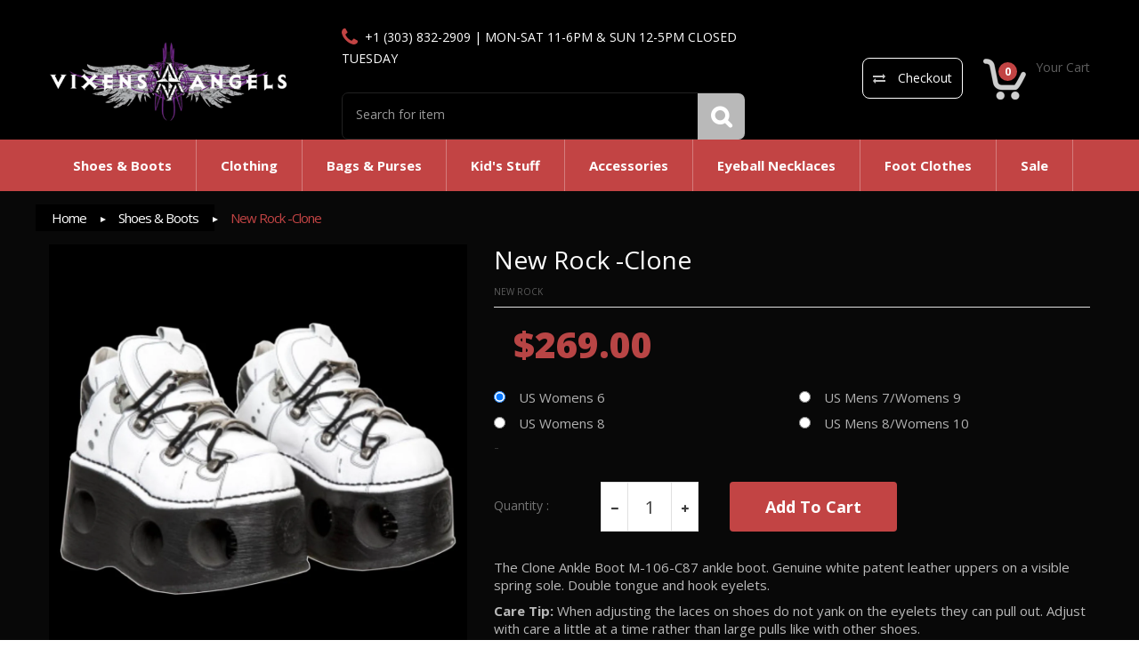

--- FILE ---
content_type: text/html; charset=utf-8
request_url: https://www.vixensandangels.com/collections/shoes-boots/products/new-rock-clone
body_size: 30943
content:
<!doctype html>
<!--[if IE 8]><html lang="en" class="ie8 js"> <![endif]-->
<!--[if (gt IE 9)|!(IE)]><!--><html lang="en" class="js"> <!--<![endif]-->
<head>
  
  <link rel="shortcut icon" href="//www.vixensandangels.com/cdn/shop/t/6/assets/favicon.png?v=154980293307097182121484793039" type="image/png" />
  
  <meta charset="UTF-8">
  <meta http-equiv="Content-Type" content="text/html; charset=utf-8">
  <meta name="viewport" content="width=device-width, initial-scale=1, minimum-scale=1, maximum-scale=1" />
  <link rel="canonical" href="https://www.vixensandangels.com/products/new-rock-clone" />
  
  <meta name="description" content="New Rock - Clone Ankle Boot SKU number: M-106-C87 FashioNation in Denver platform spring platform FashioNation Vixens &amp; Angles punk shoes goth footwear" />
  

  
  <title>New Rock - Clone Ankle Boot SKU number: M-106-C87 FashioNation in Denver | Vixens and Angels</title>
   

  


  <meta property="og:type" content="product" />
  <meta property="og:title" content="New Rock -Clone" />
  
  <meta property="og:image" content="http://www.vixensandangels.com/cdn/shop/files/NewRock-CloneSKUnumber-M-106-C87atFashioNationinDenver_grande.jpg?v=1711666451" />
  <meta property="og:image:secure_url" content="https://www.vixensandangels.com/cdn/shop/files/NewRock-CloneSKUnumber-M-106-C87atFashioNationinDenver_grande.jpg?v=1711666451" />
  
  <meta property="og:image" content="http://www.vixensandangels.com/cdn/shop/files/New_Rock_Size_Chart_Vixens_and_Angels_Fashionation_Denver_grande.png?v=1769201192" />
  <meta property="og:image:secure_url" content="https://www.vixensandangels.com/cdn/shop/files/New_Rock_Size_Chart_Vixens_and_Angels_Fashionation_Denver_grande.png?v=1769201192" />
  
  <meta property="og:price:amount" content="269.00" />
  <meta property="og:price:currency" content="USD" />



<meta property="og:description" content="New Rock - Clone Ankle Boot SKU number: M-106-C87 FashioNation in Denver platform spring platform FashioNation Vixens &amp; Angles punk shoes goth footwear" />

<meta property="og:url" content="https://www.vixensandangels.com/products/new-rock-clone" />
<meta property="og:site_name" content="Vixens and Angels" />
  

<link href="//www.vixensandangels.com/cdn/shop/t/6/assets/jquery-ui.css?v=64611646430117989321484636120" rel="stylesheet" type="text/css" media="all" />

<link href="//www.vixensandangels.com/cdn/shop/t/6/assets/bootstrap.3x.css?v=77455381551035558751487236721" rel="stylesheet" type="text/css" media="all" />
<link href="//www.vixensandangels.com/cdn/shop/t/6/assets/jquery.owl.carousel.css?v=42047370958549325251484636132" rel="stylesheet" type="text/css" media="all" />

<link href="//www.vixensandangels.com/cdn/shop/t/6/assets/jquery.countdown.css?v=13792166135974948241484636121" rel="stylesheet" type="text/css" media="all" />
<link href="//www.vixensandangels.com/cdn/shop/t/6/assets/normalize.css?v=71575260145120787401484636125" rel="stylesheet" type="text/css" media="all" />
<link href="//www.vixensandangels.com/cdn/shop/t/6/assets/jquery.jgrowl.css?v=53613590613344368111484636132" rel="stylesheet" type="text/css" media="all" />

<link href="//www.vixensandangels.com/cdn/shop/t/6/assets/jquery.fancybox-buttons.css?v=162718669381491120091702177317" rel="stylesheet" type="text/css" media="all" />

<link href="//www.vixensandangels.com/cdn/shop/t/6/assets/animate.min.css?v=120312631238287695991484636113" rel="stylesheet" type="text/css" media="all" />
<link href="//www.vixensandangels.com/cdn/shop/t/6/assets/animate.css?v=159973102000843651491484636113" rel="stylesheet" type="text/css" media="all" />

<link href="//www.vixensandangels.com/cdn/shop/t/6/assets/jquery.fancybox.css?v=55306144373331640461702177317" rel="stylesheet" type="text/css" media="all" />
<link href="//www.vixensandangels.com/cdn/shop/t/6/assets/swatch.css?v=8322830154119205751484636133" rel="stylesheet" type="text/css" media="all" />
<link href="//www.vixensandangels.com/cdn/shop/t/6/assets/bc.toggle.scss.css?v=48714489919731449171702177317" rel="stylesheet" type="text/css" media="all" />
<link href="//www.vixensandangels.com/cdn/shop/t/6/assets/bc.global.scss.css?v=31412610086280590611702177317" rel="stylesheet" type="text/css" media="all" />
<link href="//www.vixensandangels.com/cdn/shop/t/6/assets/bc.style.scss.css?v=26203062665684602461702177317" rel="stylesheet" type="text/css" media="all" />
<link href="//www.vixensandangels.com/cdn/shop/t/6/assets/bc.responsive.scss.css?v=62720588179343926511702177317" rel="stylesheet" type="text/css" media="all" />
<link href="//www.vixensandangels.com/cdn/shop/t/6/assets/custom.scss?v=171506678079884930361501292692" rel="stylesheet" type="text/css" media="all" />
<link href="//www.vixensandangels.com/cdn/shop/t/6/assets/style.scss?v=64133893647090407821702177317" rel="stylesheet" type="text/css" media="all" />


<link href="//www.vixensandangels.com/cdn/shop/t/6/assets/bc.green.scss.css?v=60763890839832865801484636114" rel="alternate stylesheet" title="Green color" />
<link href="//www.vixensandangels.com/cdn/shop/t/6/assets/bc.blue.scss.css?v=90533147046636752661484636113" rel="alternate stylesheet" title="Blue color" disabled />
<link href="//www.vixensandangels.com/cdn/shop/t/6/assets/bc.red.scss.css?v=136471911358615920381484636114" rel="alternate stylesheet" title="Red color" disabled />
<link href="//www.vixensandangels.com/cdn/shop/t/6/assets/bc.orange.scss.css?v=41642138608142225441484636114" rel="alternate stylesheet" title="Orange color" disabled />
<link href="//www.vixensandangels.com/cdn/shop/t/6/assets/bc.navy.scss.css?v=113222794316308346741484636114" rel="alternate stylesheet" title="Navy color" disabled />
<link href="//www.vixensandangels.com/cdn/shop/t/6/assets/bc.dark-green.scss.css?v=57282216918476644301484636114" rel="alternate stylesheet" title="Darkgreen color" disabled />

  
<link href="//fonts.googleapis.com/css?family=Open+Sans:300italic,400italic,600italic,700italic,800italic,400,300,600,700,800" rel='stylesheet' type='text/css'>
<link href="//fonts.googleapis.com/css?family=Open+Sans:300italic,400italic,600italic,700italic,800italic,400,300,600,700,800" rel='stylesheet' type='text/css'>
<link href="//fonts.googleapis.com/css?family=Open+Sans:300italic,400italic,600italic,700italic,800italic,400,300,600,700,800" rel='stylesheet' type='text/css'>
<link href='https://fonts.googleapis.com/css?family=Dancing+Script' rel='stylesheet' type='text/css'>
<link href='https://fonts.googleapis.com/css?family=Montserrat:300italic,400italic,600italic,700italic,800italic,400,300,600,700,800' rel='stylesheet' type='text/css'>
<link rel="stylesheet" href="//maxcdn.bootstrapcdn.com/font-awesome/4.4.0/css/font-awesome.min.css">


  

<script src="//www.vixensandangels.com/cdn/shop/t/6/assets/jquery-1.9.1.min.js?v=95800296054546268251484636120" ></script>
<script src="//code.jquery.com/ui/1.9.1/jquery-ui.js"></script>

<script src="//www.vixensandangels.com/cdn/shop/t/6/assets/bootstrap.3x.min.js?v=133551432925901452781484636116" defer></script>

<script src="//www.vixensandangels.com/cdn/shop/t/6/assets/jquery.easing.1.3.js?v=183302368868080250061484636121" defer></script>

<script src="//www.vixensandangels.com/cdn/shop/t/6/assets/modernizr.js?v=48376380639843794271484636125"  async></script>

<script src="//www.vixensandangels.com/cdn/shop/t/6/assets/mobile-detect.min.js?v=97949458827638134951484636125"  defer></script>



<script src="//www.vixensandangels.com/cdn/shop/t/6/assets/cookies.js?v=152021851494072641811484636117"></script>
<script src="//www.vixensandangels.com/cdn/shop/t/6/assets/wow.min.js?v=149765521133998811681484636128" defer></script>
<script src="//www.vixensandangels.com/cdn/shop/t/6/assets/jquery.imagesloaded.js?v=174789522878482226051484636122"></script>
<script src="//www.vixensandangels.com/cdn/shop/t/6/assets/jquery.fancybox.min.js?v=145951643271796414991484636122"></script>
<script src="//www.vixensandangels.com/cdn/shop/t/6/assets/jquery.jgrowl.min.js?v=87227353252943713011484636123" defer></script>
<script src="//www.vixensandangels.com/cdn/shop/t/6/assets/jquery.elevatezoom.min.js?v=123601637255686690921484636121" defer></script>
<script src="//www.vixensandangels.com/cdn/shop/t/6/assets/jquery.owl.carousel.min.js?v=33650824321397007901484636123" defer></script>
<script src="//www.vixensandangels.com/cdn/shop/t/6/assets/jquery.scrollTo-min.js?v=126306357672223198871484636123" defer></script>
<script src="//www.vixensandangels.com/cdn/shop/t/6/assets/jquery.serialScroll.js?v=61832677496696963121484636123" defer></script>
<script src="//www.vixensandangels.com/cdn/shop/t/6/assets/jquery.plugin.js?v=10681318543028800801484636123" defer></script>
<script src="//www.vixensandangels.com/cdn/shop/t/6/assets/jquery.countdown.js?v=12090125995840752651484636121" defer></script>

<script src="//www.vixensandangels.com/cdn/shop/t/6/assets/cart.js?v=169366680354182025121484636116" defer></script>
<script src="//www.vixensandangels.com/cdn/shop/t/6/assets/rivets-cart.min.js?v=49544620901609536631484636127" defer></script>




<script src="//www.vixensandangels.com/cdn/shop/t/6/assets/bc.ajax-search.js?v=75427812433084865631484636130" defer></script>





<script src="//www.vixensandangels.com/cdn/shop/t/6/assets/jquery.fakecrop.js?v=165182472294359744011484636121" defer></script>


<script src="//www.vixensandangels.com/cdn/shop/t/6/assets/option_selection.js?v=15895070327792254761484636125" defer></script>
<script src="//www.vixensandangels.com/cdn/shop/t/6/assets/bc.global.js?v=19987151031462147241484636130" defer></script>
<script src="//www.vixensandangels.com/cdn/shop/t/6/assets/bc.slider.js?v=169694706269979354711484636131"></script>
<script src="//www.vixensandangels.com/cdn/shop/t/6/assets/bc.script.js?v=106639394027214866151487231942"></script>



  <script>window.performance && window.performance.mark && window.performance.mark('shopify.content_for_header.start');</script><meta id="shopify-digital-wallet" name="shopify-digital-wallet" content="/14623850/digital_wallets/dialog">
<meta name="shopify-checkout-api-token" content="a7feff126bb3384af99779062c7e3bd6">
<meta id="in-context-paypal-metadata" data-shop-id="14623850" data-venmo-supported="true" data-environment="production" data-locale="en_US" data-paypal-v4="true" data-currency="USD">
<link rel="alternate" type="application/json+oembed" href="https://www.vixensandangels.com/products/new-rock-clone.oembed">
<script async="async" src="/checkouts/internal/preloads.js?locale=en-US"></script>
<link rel="preconnect" href="https://shop.app" crossorigin="anonymous">
<script async="async" src="https://shop.app/checkouts/internal/preloads.js?locale=en-US&shop_id=14623850" crossorigin="anonymous"></script>
<script id="apple-pay-shop-capabilities" type="application/json">{"shopId":14623850,"countryCode":"US","currencyCode":"USD","merchantCapabilities":["supports3DS"],"merchantId":"gid:\/\/shopify\/Shop\/14623850","merchantName":"Vixens and Angels","requiredBillingContactFields":["postalAddress","email","phone"],"requiredShippingContactFields":["postalAddress","email","phone"],"shippingType":"shipping","supportedNetworks":["visa","masterCard","amex","discover","elo","jcb"],"total":{"type":"pending","label":"Vixens and Angels","amount":"1.00"},"shopifyPaymentsEnabled":true,"supportsSubscriptions":true}</script>
<script id="shopify-features" type="application/json">{"accessToken":"a7feff126bb3384af99779062c7e3bd6","betas":["rich-media-storefront-analytics"],"domain":"www.vixensandangels.com","predictiveSearch":true,"shopId":14623850,"locale":"en"}</script>
<script>var Shopify = Shopify || {};
Shopify.shop = "vixens-and-angels.myshopify.com";
Shopify.locale = "en";
Shopify.currency = {"active":"USD","rate":"1.0"};
Shopify.country = "US";
Shopify.theme = {"name":"mediacenter-header2-v-1-2","id":164647822,"schema_name":null,"schema_version":null,"theme_store_id":null,"role":"main"};
Shopify.theme.handle = "null";
Shopify.theme.style = {"id":null,"handle":null};
Shopify.cdnHost = "www.vixensandangels.com/cdn";
Shopify.routes = Shopify.routes || {};
Shopify.routes.root = "/";</script>
<script type="module">!function(o){(o.Shopify=o.Shopify||{}).modules=!0}(window);</script>
<script>!function(o){function n(){var o=[];function n(){o.push(Array.prototype.slice.apply(arguments))}return n.q=o,n}var t=o.Shopify=o.Shopify||{};t.loadFeatures=n(),t.autoloadFeatures=n()}(window);</script>
<script>
  window.ShopifyPay = window.ShopifyPay || {};
  window.ShopifyPay.apiHost = "shop.app\/pay";
  window.ShopifyPay.redirectState = null;
</script>
<script id="shop-js-analytics" type="application/json">{"pageType":"product"}</script>
<script defer="defer" async type="module" src="//www.vixensandangels.com/cdn/shopifycloud/shop-js/modules/v2/client.init-shop-cart-sync_WVOgQShq.en.esm.js"></script>
<script defer="defer" async type="module" src="//www.vixensandangels.com/cdn/shopifycloud/shop-js/modules/v2/chunk.common_C_13GLB1.esm.js"></script>
<script defer="defer" async type="module" src="//www.vixensandangels.com/cdn/shopifycloud/shop-js/modules/v2/chunk.modal_CLfMGd0m.esm.js"></script>
<script type="module">
  await import("//www.vixensandangels.com/cdn/shopifycloud/shop-js/modules/v2/client.init-shop-cart-sync_WVOgQShq.en.esm.js");
await import("//www.vixensandangels.com/cdn/shopifycloud/shop-js/modules/v2/chunk.common_C_13GLB1.esm.js");
await import("//www.vixensandangels.com/cdn/shopifycloud/shop-js/modules/v2/chunk.modal_CLfMGd0m.esm.js");

  window.Shopify.SignInWithShop?.initShopCartSync?.({"fedCMEnabled":true,"windoidEnabled":true});

</script>
<script>
  window.Shopify = window.Shopify || {};
  if (!window.Shopify.featureAssets) window.Shopify.featureAssets = {};
  window.Shopify.featureAssets['shop-js'] = {"shop-cart-sync":["modules/v2/client.shop-cart-sync_DuR37GeY.en.esm.js","modules/v2/chunk.common_C_13GLB1.esm.js","modules/v2/chunk.modal_CLfMGd0m.esm.js"],"init-fed-cm":["modules/v2/client.init-fed-cm_BucUoe6W.en.esm.js","modules/v2/chunk.common_C_13GLB1.esm.js","modules/v2/chunk.modal_CLfMGd0m.esm.js"],"shop-toast-manager":["modules/v2/client.shop-toast-manager_B0JfrpKj.en.esm.js","modules/v2/chunk.common_C_13GLB1.esm.js","modules/v2/chunk.modal_CLfMGd0m.esm.js"],"init-shop-cart-sync":["modules/v2/client.init-shop-cart-sync_WVOgQShq.en.esm.js","modules/v2/chunk.common_C_13GLB1.esm.js","modules/v2/chunk.modal_CLfMGd0m.esm.js"],"shop-button":["modules/v2/client.shop-button_B_U3bv27.en.esm.js","modules/v2/chunk.common_C_13GLB1.esm.js","modules/v2/chunk.modal_CLfMGd0m.esm.js"],"init-windoid":["modules/v2/client.init-windoid_DuP9q_di.en.esm.js","modules/v2/chunk.common_C_13GLB1.esm.js","modules/v2/chunk.modal_CLfMGd0m.esm.js"],"shop-cash-offers":["modules/v2/client.shop-cash-offers_BmULhtno.en.esm.js","modules/v2/chunk.common_C_13GLB1.esm.js","modules/v2/chunk.modal_CLfMGd0m.esm.js"],"pay-button":["modules/v2/client.pay-button_CrPSEbOK.en.esm.js","modules/v2/chunk.common_C_13GLB1.esm.js","modules/v2/chunk.modal_CLfMGd0m.esm.js"],"init-customer-accounts":["modules/v2/client.init-customer-accounts_jNk9cPYQ.en.esm.js","modules/v2/client.shop-login-button_DJ5ldayH.en.esm.js","modules/v2/chunk.common_C_13GLB1.esm.js","modules/v2/chunk.modal_CLfMGd0m.esm.js"],"avatar":["modules/v2/client.avatar_BTnouDA3.en.esm.js"],"checkout-modal":["modules/v2/client.checkout-modal_pBPyh9w8.en.esm.js","modules/v2/chunk.common_C_13GLB1.esm.js","modules/v2/chunk.modal_CLfMGd0m.esm.js"],"init-shop-for-new-customer-accounts":["modules/v2/client.init-shop-for-new-customer-accounts_BUoCy7a5.en.esm.js","modules/v2/client.shop-login-button_DJ5ldayH.en.esm.js","modules/v2/chunk.common_C_13GLB1.esm.js","modules/v2/chunk.modal_CLfMGd0m.esm.js"],"init-customer-accounts-sign-up":["modules/v2/client.init-customer-accounts-sign-up_CnczCz9H.en.esm.js","modules/v2/client.shop-login-button_DJ5ldayH.en.esm.js","modules/v2/chunk.common_C_13GLB1.esm.js","modules/v2/chunk.modal_CLfMGd0m.esm.js"],"init-shop-email-lookup-coordinator":["modules/v2/client.init-shop-email-lookup-coordinator_CzjY5t9o.en.esm.js","modules/v2/chunk.common_C_13GLB1.esm.js","modules/v2/chunk.modal_CLfMGd0m.esm.js"],"shop-follow-button":["modules/v2/client.shop-follow-button_CsYC63q7.en.esm.js","modules/v2/chunk.common_C_13GLB1.esm.js","modules/v2/chunk.modal_CLfMGd0m.esm.js"],"shop-login-button":["modules/v2/client.shop-login-button_DJ5ldayH.en.esm.js","modules/v2/chunk.common_C_13GLB1.esm.js","modules/v2/chunk.modal_CLfMGd0m.esm.js"],"shop-login":["modules/v2/client.shop-login_B9ccPdmx.en.esm.js","modules/v2/chunk.common_C_13GLB1.esm.js","modules/v2/chunk.modal_CLfMGd0m.esm.js"],"lead-capture":["modules/v2/client.lead-capture_D0K_KgYb.en.esm.js","modules/v2/chunk.common_C_13GLB1.esm.js","modules/v2/chunk.modal_CLfMGd0m.esm.js"],"payment-terms":["modules/v2/client.payment-terms_BWmiNN46.en.esm.js","modules/v2/chunk.common_C_13GLB1.esm.js","modules/v2/chunk.modal_CLfMGd0m.esm.js"]};
</script>
<script>(function() {
  var isLoaded = false;
  function asyncLoad() {
    if (isLoaded) return;
    isLoaded = true;
    var urls = ["https:\/\/chimpstatic.com\/mcjs-connected\/js\/users\/2009a409b7a71e3675a2b757d\/5941f5ae3c9e472975971a38b.js?shop=vixens-and-angels.myshopify.com","https:\/\/cks3.amplifiedcdn.com\/ckjs.production.min.js?unique_id=vixens-and-angels.myshopify.com\u0026shop=vixens-and-angels.myshopify.com","https:\/\/ccjs.amplifiedcdn.com\/ccjs.umd.js?unique_id=vixens-and-angels.myshopify.com\u0026shop=vixens-and-angels.myshopify.com"];
    for (var i = 0; i < urls.length; i++) {
      var s = document.createElement('script');
      s.type = 'text/javascript';
      s.async = true;
      s.src = urls[i];
      var x = document.getElementsByTagName('script')[0];
      x.parentNode.insertBefore(s, x);
    }
  };
  if(window.attachEvent) {
    window.attachEvent('onload', asyncLoad);
  } else {
    window.addEventListener('load', asyncLoad, false);
  }
})();</script>
<script id="__st">var __st={"a":14623850,"offset":-25200,"reqid":"60085b43-5c16-47b2-a7a3-0e5b6bd6696f-1769676861","pageurl":"www.vixensandangels.com\/collections\/shoes-boots\/products\/new-rock-clone","u":"959c219d9ddc","p":"product","rtyp":"product","rid":8373910405371};</script>
<script>window.ShopifyPaypalV4VisibilityTracking = true;</script>
<script id="captcha-bootstrap">!function(){'use strict';const t='contact',e='account',n='new_comment',o=[[t,t],['blogs',n],['comments',n],[t,'customer']],c=[[e,'customer_login'],[e,'guest_login'],[e,'recover_customer_password'],[e,'create_customer']],r=t=>t.map((([t,e])=>`form[action*='/${t}']:not([data-nocaptcha='true']) input[name='form_type'][value='${e}']`)).join(','),a=t=>()=>t?[...document.querySelectorAll(t)].map((t=>t.form)):[];function s(){const t=[...o],e=r(t);return a(e)}const i='password',u='form_key',d=['recaptcha-v3-token','g-recaptcha-response','h-captcha-response',i],f=()=>{try{return window.sessionStorage}catch{return}},m='__shopify_v',_=t=>t.elements[u];function p(t,e,n=!1){try{const o=window.sessionStorage,c=JSON.parse(o.getItem(e)),{data:r}=function(t){const{data:e,action:n}=t;return t[m]||n?{data:e,action:n}:{data:t,action:n}}(c);for(const[e,n]of Object.entries(r))t.elements[e]&&(t.elements[e].value=n);n&&o.removeItem(e)}catch(o){console.error('form repopulation failed',{error:o})}}const l='form_type',E='cptcha';function T(t){t.dataset[E]=!0}const w=window,h=w.document,L='Shopify',v='ce_forms',y='captcha';let A=!1;((t,e)=>{const n=(g='f06e6c50-85a8-45c8-87d0-21a2b65856fe',I='https://cdn.shopify.com/shopifycloud/storefront-forms-hcaptcha/ce_storefront_forms_captcha_hcaptcha.v1.5.2.iife.js',D={infoText:'Protected by hCaptcha',privacyText:'Privacy',termsText:'Terms'},(t,e,n)=>{const o=w[L][v],c=o.bindForm;if(c)return c(t,g,e,D).then(n);var r;o.q.push([[t,g,e,D],n]),r=I,A||(h.body.append(Object.assign(h.createElement('script'),{id:'captcha-provider',async:!0,src:r})),A=!0)});var g,I,D;w[L]=w[L]||{},w[L][v]=w[L][v]||{},w[L][v].q=[],w[L][y]=w[L][y]||{},w[L][y].protect=function(t,e){n(t,void 0,e),T(t)},Object.freeze(w[L][y]),function(t,e,n,w,h,L){const[v,y,A,g]=function(t,e,n){const i=e?o:[],u=t?c:[],d=[...i,...u],f=r(d),m=r(i),_=r(d.filter((([t,e])=>n.includes(e))));return[a(f),a(m),a(_),s()]}(w,h,L),I=t=>{const e=t.target;return e instanceof HTMLFormElement?e:e&&e.form},D=t=>v().includes(t);t.addEventListener('submit',(t=>{const e=I(t);if(!e)return;const n=D(e)&&!e.dataset.hcaptchaBound&&!e.dataset.recaptchaBound,o=_(e),c=g().includes(e)&&(!o||!o.value);(n||c)&&t.preventDefault(),c&&!n&&(function(t){try{if(!f())return;!function(t){const e=f();if(!e)return;const n=_(t);if(!n)return;const o=n.value;o&&e.removeItem(o)}(t);const e=Array.from(Array(32),(()=>Math.random().toString(36)[2])).join('');!function(t,e){_(t)||t.append(Object.assign(document.createElement('input'),{type:'hidden',name:u})),t.elements[u].value=e}(t,e),function(t,e){const n=f();if(!n)return;const o=[...t.querySelectorAll(`input[type='${i}']`)].map((({name:t})=>t)),c=[...d,...o],r={};for(const[a,s]of new FormData(t).entries())c.includes(a)||(r[a]=s);n.setItem(e,JSON.stringify({[m]:1,action:t.action,data:r}))}(t,e)}catch(e){console.error('failed to persist form',e)}}(e),e.submit())}));const S=(t,e)=>{t&&!t.dataset[E]&&(n(t,e.some((e=>e===t))),T(t))};for(const o of['focusin','change'])t.addEventListener(o,(t=>{const e=I(t);D(e)&&S(e,y())}));const B=e.get('form_key'),M=e.get(l),P=B&&M;t.addEventListener('DOMContentLoaded',(()=>{const t=y();if(P)for(const e of t)e.elements[l].value===M&&p(e,B);[...new Set([...A(),...v().filter((t=>'true'===t.dataset.shopifyCaptcha))])].forEach((e=>S(e,t)))}))}(h,new URLSearchParams(w.location.search),n,t,e,['guest_login'])})(!0,!0)}();</script>
<script integrity="sha256-4kQ18oKyAcykRKYeNunJcIwy7WH5gtpwJnB7kiuLZ1E=" data-source-attribution="shopify.loadfeatures" defer="defer" src="//www.vixensandangels.com/cdn/shopifycloud/storefront/assets/storefront/load_feature-a0a9edcb.js" crossorigin="anonymous"></script>
<script crossorigin="anonymous" defer="defer" src="//www.vixensandangels.com/cdn/shopifycloud/storefront/assets/shopify_pay/storefront-65b4c6d7.js?v=20250812"></script>
<script data-source-attribution="shopify.dynamic_checkout.dynamic.init">var Shopify=Shopify||{};Shopify.PaymentButton=Shopify.PaymentButton||{isStorefrontPortableWallets:!0,init:function(){window.Shopify.PaymentButton.init=function(){};var t=document.createElement("script");t.src="https://www.vixensandangels.com/cdn/shopifycloud/portable-wallets/latest/portable-wallets.en.js",t.type="module",document.head.appendChild(t)}};
</script>
<script data-source-attribution="shopify.dynamic_checkout.buyer_consent">
  function portableWalletsHideBuyerConsent(e){var t=document.getElementById("shopify-buyer-consent"),n=document.getElementById("shopify-subscription-policy-button");t&&n&&(t.classList.add("hidden"),t.setAttribute("aria-hidden","true"),n.removeEventListener("click",e))}function portableWalletsShowBuyerConsent(e){var t=document.getElementById("shopify-buyer-consent"),n=document.getElementById("shopify-subscription-policy-button");t&&n&&(t.classList.remove("hidden"),t.removeAttribute("aria-hidden"),n.addEventListener("click",e))}window.Shopify?.PaymentButton&&(window.Shopify.PaymentButton.hideBuyerConsent=portableWalletsHideBuyerConsent,window.Shopify.PaymentButton.showBuyerConsent=portableWalletsShowBuyerConsent);
</script>
<script data-source-attribution="shopify.dynamic_checkout.cart.bootstrap">document.addEventListener("DOMContentLoaded",(function(){function t(){return document.querySelector("shopify-accelerated-checkout-cart, shopify-accelerated-checkout")}if(t())Shopify.PaymentButton.init();else{new MutationObserver((function(e,n){t()&&(Shopify.PaymentButton.init(),n.disconnect())})).observe(document.body,{childList:!0,subtree:!0})}}));
</script>
<link id="shopify-accelerated-checkout-styles" rel="stylesheet" media="screen" href="https://www.vixensandangels.com/cdn/shopifycloud/portable-wallets/latest/accelerated-checkout-backwards-compat.css" crossorigin="anonymous">
<style id="shopify-accelerated-checkout-cart">
        #shopify-buyer-consent {
  margin-top: 1em;
  display: inline-block;
  width: 100%;
}

#shopify-buyer-consent.hidden {
  display: none;
}

#shopify-subscription-policy-button {
  background: none;
  border: none;
  padding: 0;
  text-decoration: underline;
  font-size: inherit;
  cursor: pointer;
}

#shopify-subscription-policy-button::before {
  box-shadow: none;
}

      </style>

<script>window.performance && window.performance.mark && window.performance.mark('shopify.content_for_header.end');</script>




























<!-- BeginConsistentCartAddon -->  <script>    Shopify.customer_logged_in = false ;  Shopify.customer_email = "" ;  Shopify.log_uuids = true;    </script>  <!-- EndConsistentCartAddon -->
<link href="https://monorail-edge.shopifysvc.com" rel="dns-prefetch">
<script>(function(){if ("sendBeacon" in navigator && "performance" in window) {try {var session_token_from_headers = performance.getEntriesByType('navigation')[0].serverTiming.find(x => x.name == '_s').description;} catch {var session_token_from_headers = undefined;}var session_cookie_matches = document.cookie.match(/_shopify_s=([^;]*)/);var session_token_from_cookie = session_cookie_matches && session_cookie_matches.length === 2 ? session_cookie_matches[1] : "";var session_token = session_token_from_headers || session_token_from_cookie || "";function handle_abandonment_event(e) {var entries = performance.getEntries().filter(function(entry) {return /monorail-edge.shopifysvc.com/.test(entry.name);});if (!window.abandonment_tracked && entries.length === 0) {window.abandonment_tracked = true;var currentMs = Date.now();var navigation_start = performance.timing.navigationStart;var payload = {shop_id: 14623850,url: window.location.href,navigation_start,duration: currentMs - navigation_start,session_token,page_type: "product"};window.navigator.sendBeacon("https://monorail-edge.shopifysvc.com/v1/produce", JSON.stringify({schema_id: "online_store_buyer_site_abandonment/1.1",payload: payload,metadata: {event_created_at_ms: currentMs,event_sent_at_ms: currentMs}}));}}window.addEventListener('pagehide', handle_abandonment_event);}}());</script>
<script id="web-pixels-manager-setup">(function e(e,d,r,n,o){if(void 0===o&&(o={}),!Boolean(null===(a=null===(i=window.Shopify)||void 0===i?void 0:i.analytics)||void 0===a?void 0:a.replayQueue)){var i,a;window.Shopify=window.Shopify||{};var t=window.Shopify;t.analytics=t.analytics||{};var s=t.analytics;s.replayQueue=[],s.publish=function(e,d,r){return s.replayQueue.push([e,d,r]),!0};try{self.performance.mark("wpm:start")}catch(e){}var l=function(){var e={modern:/Edge?\/(1{2}[4-9]|1[2-9]\d|[2-9]\d{2}|\d{4,})\.\d+(\.\d+|)|Firefox\/(1{2}[4-9]|1[2-9]\d|[2-9]\d{2}|\d{4,})\.\d+(\.\d+|)|Chrom(ium|e)\/(9{2}|\d{3,})\.\d+(\.\d+|)|(Maci|X1{2}).+ Version\/(15\.\d+|(1[6-9]|[2-9]\d|\d{3,})\.\d+)([,.]\d+|)( \(\w+\)|)( Mobile\/\w+|) Safari\/|Chrome.+OPR\/(9{2}|\d{3,})\.\d+\.\d+|(CPU[ +]OS|iPhone[ +]OS|CPU[ +]iPhone|CPU IPhone OS|CPU iPad OS)[ +]+(15[._]\d+|(1[6-9]|[2-9]\d|\d{3,})[._]\d+)([._]\d+|)|Android:?[ /-](13[3-9]|1[4-9]\d|[2-9]\d{2}|\d{4,})(\.\d+|)(\.\d+|)|Android.+Firefox\/(13[5-9]|1[4-9]\d|[2-9]\d{2}|\d{4,})\.\d+(\.\d+|)|Android.+Chrom(ium|e)\/(13[3-9]|1[4-9]\d|[2-9]\d{2}|\d{4,})\.\d+(\.\d+|)|SamsungBrowser\/([2-9]\d|\d{3,})\.\d+/,legacy:/Edge?\/(1[6-9]|[2-9]\d|\d{3,})\.\d+(\.\d+|)|Firefox\/(5[4-9]|[6-9]\d|\d{3,})\.\d+(\.\d+|)|Chrom(ium|e)\/(5[1-9]|[6-9]\d|\d{3,})\.\d+(\.\d+|)([\d.]+$|.*Safari\/(?![\d.]+ Edge\/[\d.]+$))|(Maci|X1{2}).+ Version\/(10\.\d+|(1[1-9]|[2-9]\d|\d{3,})\.\d+)([,.]\d+|)( \(\w+\)|)( Mobile\/\w+|) Safari\/|Chrome.+OPR\/(3[89]|[4-9]\d|\d{3,})\.\d+\.\d+|(CPU[ +]OS|iPhone[ +]OS|CPU[ +]iPhone|CPU IPhone OS|CPU iPad OS)[ +]+(10[._]\d+|(1[1-9]|[2-9]\d|\d{3,})[._]\d+)([._]\d+|)|Android:?[ /-](13[3-9]|1[4-9]\d|[2-9]\d{2}|\d{4,})(\.\d+|)(\.\d+|)|Mobile Safari.+OPR\/([89]\d|\d{3,})\.\d+\.\d+|Android.+Firefox\/(13[5-9]|1[4-9]\d|[2-9]\d{2}|\d{4,})\.\d+(\.\d+|)|Android.+Chrom(ium|e)\/(13[3-9]|1[4-9]\d|[2-9]\d{2}|\d{4,})\.\d+(\.\d+|)|Android.+(UC? ?Browser|UCWEB|U3)[ /]?(15\.([5-9]|\d{2,})|(1[6-9]|[2-9]\d|\d{3,})\.\d+)\.\d+|SamsungBrowser\/(5\.\d+|([6-9]|\d{2,})\.\d+)|Android.+MQ{2}Browser\/(14(\.(9|\d{2,})|)|(1[5-9]|[2-9]\d|\d{3,})(\.\d+|))(\.\d+|)|K[Aa][Ii]OS\/(3\.\d+|([4-9]|\d{2,})\.\d+)(\.\d+|)/},d=e.modern,r=e.legacy,n=navigator.userAgent;return n.match(d)?"modern":n.match(r)?"legacy":"unknown"}(),u="modern"===l?"modern":"legacy",c=(null!=n?n:{modern:"",legacy:""})[u],f=function(e){return[e.baseUrl,"/wpm","/b",e.hashVersion,"modern"===e.buildTarget?"m":"l",".js"].join("")}({baseUrl:d,hashVersion:r,buildTarget:u}),m=function(e){var d=e.version,r=e.bundleTarget,n=e.surface,o=e.pageUrl,i=e.monorailEndpoint;return{emit:function(e){var a=e.status,t=e.errorMsg,s=(new Date).getTime(),l=JSON.stringify({metadata:{event_sent_at_ms:s},events:[{schema_id:"web_pixels_manager_load/3.1",payload:{version:d,bundle_target:r,page_url:o,status:a,surface:n,error_msg:t},metadata:{event_created_at_ms:s}}]});if(!i)return console&&console.warn&&console.warn("[Web Pixels Manager] No Monorail endpoint provided, skipping logging."),!1;try{return self.navigator.sendBeacon.bind(self.navigator)(i,l)}catch(e){}var u=new XMLHttpRequest;try{return u.open("POST",i,!0),u.setRequestHeader("Content-Type","text/plain"),u.send(l),!0}catch(e){return console&&console.warn&&console.warn("[Web Pixels Manager] Got an unhandled error while logging to Monorail."),!1}}}}({version:r,bundleTarget:l,surface:e.surface,pageUrl:self.location.href,monorailEndpoint:e.monorailEndpoint});try{o.browserTarget=l,function(e){var d=e.src,r=e.async,n=void 0===r||r,o=e.onload,i=e.onerror,a=e.sri,t=e.scriptDataAttributes,s=void 0===t?{}:t,l=document.createElement("script"),u=document.querySelector("head"),c=document.querySelector("body");if(l.async=n,l.src=d,a&&(l.integrity=a,l.crossOrigin="anonymous"),s)for(var f in s)if(Object.prototype.hasOwnProperty.call(s,f))try{l.dataset[f]=s[f]}catch(e){}if(o&&l.addEventListener("load",o),i&&l.addEventListener("error",i),u)u.appendChild(l);else{if(!c)throw new Error("Did not find a head or body element to append the script");c.appendChild(l)}}({src:f,async:!0,onload:function(){if(!function(){var e,d;return Boolean(null===(d=null===(e=window.Shopify)||void 0===e?void 0:e.analytics)||void 0===d?void 0:d.initialized)}()){var d=window.webPixelsManager.init(e)||void 0;if(d){var r=window.Shopify.analytics;r.replayQueue.forEach((function(e){var r=e[0],n=e[1],o=e[2];d.publishCustomEvent(r,n,o)})),r.replayQueue=[],r.publish=d.publishCustomEvent,r.visitor=d.visitor,r.initialized=!0}}},onerror:function(){return m.emit({status:"failed",errorMsg:"".concat(f," has failed to load")})},sri:function(e){var d=/^sha384-[A-Za-z0-9+/=]+$/;return"string"==typeof e&&d.test(e)}(c)?c:"",scriptDataAttributes:o}),m.emit({status:"loading"})}catch(e){m.emit({status:"failed",errorMsg:(null==e?void 0:e.message)||"Unknown error"})}}})({shopId: 14623850,storefrontBaseUrl: "https://www.vixensandangels.com",extensionsBaseUrl: "https://extensions.shopifycdn.com/cdn/shopifycloud/web-pixels-manager",monorailEndpoint: "https://monorail-edge.shopifysvc.com/unstable/produce_batch",surface: "storefront-renderer",enabledBetaFlags: ["2dca8a86"],webPixelsConfigList: [{"id":"68976891","eventPayloadVersion":"v1","runtimeContext":"LAX","scriptVersion":"1","type":"CUSTOM","privacyPurposes":["ANALYTICS"],"name":"Google Analytics tag (migrated)"},{"id":"shopify-app-pixel","configuration":"{}","eventPayloadVersion":"v1","runtimeContext":"STRICT","scriptVersion":"0450","apiClientId":"shopify-pixel","type":"APP","privacyPurposes":["ANALYTICS","MARKETING"]},{"id":"shopify-custom-pixel","eventPayloadVersion":"v1","runtimeContext":"LAX","scriptVersion":"0450","apiClientId":"shopify-pixel","type":"CUSTOM","privacyPurposes":["ANALYTICS","MARKETING"]}],isMerchantRequest: false,initData: {"shop":{"name":"Vixens and Angels","paymentSettings":{"currencyCode":"USD"},"myshopifyDomain":"vixens-and-angels.myshopify.com","countryCode":"US","storefrontUrl":"https:\/\/www.vixensandangels.com"},"customer":null,"cart":null,"checkout":null,"productVariants":[{"price":{"amount":269.0,"currencyCode":"USD"},"product":{"title":"New Rock -Clone","vendor":"New Rock","id":"8373910405371","untranslatedTitle":"New Rock -Clone","url":"\/products\/new-rock-clone","type":"Women's Shoes"},"id":"45473315356923","image":{"src":"\/\/www.vixensandangels.com\/cdn\/shop\/files\/NewRock-CloneSKUnumber-M-106-C87atFashioNationinDenver.jpg?v=1711666451"},"sku":null,"title":"US Womens 6","untranslatedTitle":"US Womens 6"},{"price":{"amount":269.0,"currencyCode":"USD"},"product":{"title":"New Rock -Clone","vendor":"New Rock","id":"8373910405371","untranslatedTitle":"New Rock -Clone","url":"\/products\/new-rock-clone","type":"Women's Shoes"},"id":"45473315422459","image":{"src":"\/\/www.vixensandangels.com\/cdn\/shop\/files\/NewRock-CloneSKUnumber-M-106-C87atFashioNationinDenver.jpg?v=1711666451"},"sku":null,"title":"US Womens 8","untranslatedTitle":"US Womens 8"},{"price":{"amount":269.0,"currencyCode":"USD"},"product":{"title":"New Rock -Clone","vendor":"New Rock","id":"8373910405371","untranslatedTitle":"New Rock -Clone","url":"\/products\/new-rock-clone","type":"Women's Shoes"},"id":"45473315487995","image":{"src":"\/\/www.vixensandangels.com\/cdn\/shop\/files\/NewRock-CloneSKUnumber-M-106-C87atFashioNationinDenver.jpg?v=1711666451"},"sku":null,"title":"US Mens 7\/Womens 9","untranslatedTitle":"US Mens 7\/Womens 9"},{"price":{"amount":269.0,"currencyCode":"USD"},"product":{"title":"New Rock -Clone","vendor":"New Rock","id":"8373910405371","untranslatedTitle":"New Rock -Clone","url":"\/products\/new-rock-clone","type":"Women's Shoes"},"id":"45473315520763","image":{"src":"\/\/www.vixensandangels.com\/cdn\/shop\/files\/NewRock-CloneSKUnumber-M-106-C87atFashioNationinDenver.jpg?v=1711666451"},"sku":null,"title":"US Mens 8\/Womens 10","untranslatedTitle":"US Mens 8\/Womens 10"}],"purchasingCompany":null},},"https://www.vixensandangels.com/cdn","1d2a099fw23dfb22ep557258f5m7a2edbae",{"modern":"","legacy":""},{"shopId":"14623850","storefrontBaseUrl":"https:\/\/www.vixensandangels.com","extensionBaseUrl":"https:\/\/extensions.shopifycdn.com\/cdn\/shopifycloud\/web-pixels-manager","surface":"storefront-renderer","enabledBetaFlags":"[\"2dca8a86\"]","isMerchantRequest":"false","hashVersion":"1d2a099fw23dfb22ep557258f5m7a2edbae","publish":"custom","events":"[[\"page_viewed\",{}],[\"product_viewed\",{\"productVariant\":{\"price\":{\"amount\":269.0,\"currencyCode\":\"USD\"},\"product\":{\"title\":\"New Rock -Clone\",\"vendor\":\"New Rock\",\"id\":\"8373910405371\",\"untranslatedTitle\":\"New Rock -Clone\",\"url\":\"\/products\/new-rock-clone\",\"type\":\"Women's Shoes\"},\"id\":\"45473315356923\",\"image\":{\"src\":\"\/\/www.vixensandangels.com\/cdn\/shop\/files\/NewRock-CloneSKUnumber-M-106-C87atFashioNationinDenver.jpg?v=1711666451\"},\"sku\":null,\"title\":\"US Womens 6\",\"untranslatedTitle\":\"US Womens 6\"}}]]"});</script><script>
  window.ShopifyAnalytics = window.ShopifyAnalytics || {};
  window.ShopifyAnalytics.meta = window.ShopifyAnalytics.meta || {};
  window.ShopifyAnalytics.meta.currency = 'USD';
  var meta = {"product":{"id":8373910405371,"gid":"gid:\/\/shopify\/Product\/8373910405371","vendor":"New Rock","type":"Women's Shoes","handle":"new-rock-clone","variants":[{"id":45473315356923,"price":26900,"name":"New Rock -Clone - US Womens 6","public_title":"US Womens 6","sku":null},{"id":45473315422459,"price":26900,"name":"New Rock -Clone - US Womens 8","public_title":"US Womens 8","sku":null},{"id":45473315487995,"price":26900,"name":"New Rock -Clone - US Mens 7\/Womens 9","public_title":"US Mens 7\/Womens 9","sku":null},{"id":45473315520763,"price":26900,"name":"New Rock -Clone - US Mens 8\/Womens 10","public_title":"US Mens 8\/Womens 10","sku":null}],"remote":false},"page":{"pageType":"product","resourceType":"product","resourceId":8373910405371,"requestId":"60085b43-5c16-47b2-a7a3-0e5b6bd6696f-1769676861"}};
  for (var attr in meta) {
    window.ShopifyAnalytics.meta[attr] = meta[attr];
  }
</script>
<script class="analytics">
  (function () {
    var customDocumentWrite = function(content) {
      var jquery = null;

      if (window.jQuery) {
        jquery = window.jQuery;
      } else if (window.Checkout && window.Checkout.$) {
        jquery = window.Checkout.$;
      }

      if (jquery) {
        jquery('body').append(content);
      }
    };

    var hasLoggedConversion = function(token) {
      if (token) {
        return document.cookie.indexOf('loggedConversion=' + token) !== -1;
      }
      return false;
    }

    var setCookieIfConversion = function(token) {
      if (token) {
        var twoMonthsFromNow = new Date(Date.now());
        twoMonthsFromNow.setMonth(twoMonthsFromNow.getMonth() + 2);

        document.cookie = 'loggedConversion=' + token + '; expires=' + twoMonthsFromNow;
      }
    }

    var trekkie = window.ShopifyAnalytics.lib = window.trekkie = window.trekkie || [];
    if (trekkie.integrations) {
      return;
    }
    trekkie.methods = [
      'identify',
      'page',
      'ready',
      'track',
      'trackForm',
      'trackLink'
    ];
    trekkie.factory = function(method) {
      return function() {
        var args = Array.prototype.slice.call(arguments);
        args.unshift(method);
        trekkie.push(args);
        return trekkie;
      };
    };
    for (var i = 0; i < trekkie.methods.length; i++) {
      var key = trekkie.methods[i];
      trekkie[key] = trekkie.factory(key);
    }
    trekkie.load = function(config) {
      trekkie.config = config || {};
      trekkie.config.initialDocumentCookie = document.cookie;
      var first = document.getElementsByTagName('script')[0];
      var script = document.createElement('script');
      script.type = 'text/javascript';
      script.onerror = function(e) {
        var scriptFallback = document.createElement('script');
        scriptFallback.type = 'text/javascript';
        scriptFallback.onerror = function(error) {
                var Monorail = {
      produce: function produce(monorailDomain, schemaId, payload) {
        var currentMs = new Date().getTime();
        var event = {
          schema_id: schemaId,
          payload: payload,
          metadata: {
            event_created_at_ms: currentMs,
            event_sent_at_ms: currentMs
          }
        };
        return Monorail.sendRequest("https://" + monorailDomain + "/v1/produce", JSON.stringify(event));
      },
      sendRequest: function sendRequest(endpointUrl, payload) {
        // Try the sendBeacon API
        if (window && window.navigator && typeof window.navigator.sendBeacon === 'function' && typeof window.Blob === 'function' && !Monorail.isIos12()) {
          var blobData = new window.Blob([payload], {
            type: 'text/plain'
          });

          if (window.navigator.sendBeacon(endpointUrl, blobData)) {
            return true;
          } // sendBeacon was not successful

        } // XHR beacon

        var xhr = new XMLHttpRequest();

        try {
          xhr.open('POST', endpointUrl);
          xhr.setRequestHeader('Content-Type', 'text/plain');
          xhr.send(payload);
        } catch (e) {
          console.log(e);
        }

        return false;
      },
      isIos12: function isIos12() {
        return window.navigator.userAgent.lastIndexOf('iPhone; CPU iPhone OS 12_') !== -1 || window.navigator.userAgent.lastIndexOf('iPad; CPU OS 12_') !== -1;
      }
    };
    Monorail.produce('monorail-edge.shopifysvc.com',
      'trekkie_storefront_load_errors/1.1',
      {shop_id: 14623850,
      theme_id: 164647822,
      app_name: "storefront",
      context_url: window.location.href,
      source_url: "//www.vixensandangels.com/cdn/s/trekkie.storefront.a804e9514e4efded663580eddd6991fcc12b5451.min.js"});

        };
        scriptFallback.async = true;
        scriptFallback.src = '//www.vixensandangels.com/cdn/s/trekkie.storefront.a804e9514e4efded663580eddd6991fcc12b5451.min.js';
        first.parentNode.insertBefore(scriptFallback, first);
      };
      script.async = true;
      script.src = '//www.vixensandangels.com/cdn/s/trekkie.storefront.a804e9514e4efded663580eddd6991fcc12b5451.min.js';
      first.parentNode.insertBefore(script, first);
    };
    trekkie.load(
      {"Trekkie":{"appName":"storefront","development":false,"defaultAttributes":{"shopId":14623850,"isMerchantRequest":null,"themeId":164647822,"themeCityHash":"17404156446021976384","contentLanguage":"en","currency":"USD","eventMetadataId":"4af5a6aa-9f27-4982-a4b6-88d74745e44a"},"isServerSideCookieWritingEnabled":true,"monorailRegion":"shop_domain","enabledBetaFlags":["65f19447","b5387b81"]},"Session Attribution":{},"S2S":{"facebookCapiEnabled":false,"source":"trekkie-storefront-renderer","apiClientId":580111}}
    );

    var loaded = false;
    trekkie.ready(function() {
      if (loaded) return;
      loaded = true;

      window.ShopifyAnalytics.lib = window.trekkie;

      var originalDocumentWrite = document.write;
      document.write = customDocumentWrite;
      try { window.ShopifyAnalytics.merchantGoogleAnalytics.call(this); } catch(error) {};
      document.write = originalDocumentWrite;

      window.ShopifyAnalytics.lib.page(null,{"pageType":"product","resourceType":"product","resourceId":8373910405371,"requestId":"60085b43-5c16-47b2-a7a3-0e5b6bd6696f-1769676861","shopifyEmitted":true});

      var match = window.location.pathname.match(/checkouts\/(.+)\/(thank_you|post_purchase)/)
      var token = match? match[1]: undefined;
      if (!hasLoggedConversion(token)) {
        setCookieIfConversion(token);
        window.ShopifyAnalytics.lib.track("Viewed Product",{"currency":"USD","variantId":45473315356923,"productId":8373910405371,"productGid":"gid:\/\/shopify\/Product\/8373910405371","name":"New Rock -Clone - US Womens 6","price":"269.00","sku":null,"brand":"New Rock","variant":"US Womens 6","category":"Women's Shoes","nonInteraction":true,"remote":false},undefined,undefined,{"shopifyEmitted":true});
      window.ShopifyAnalytics.lib.track("monorail:\/\/trekkie_storefront_viewed_product\/1.1",{"currency":"USD","variantId":45473315356923,"productId":8373910405371,"productGid":"gid:\/\/shopify\/Product\/8373910405371","name":"New Rock -Clone - US Womens 6","price":"269.00","sku":null,"brand":"New Rock","variant":"US Womens 6","category":"Women's Shoes","nonInteraction":true,"remote":false,"referer":"https:\/\/www.vixensandangels.com\/collections\/shoes-boots\/products\/new-rock-clone"});
      }
    });


        var eventsListenerScript = document.createElement('script');
        eventsListenerScript.async = true;
        eventsListenerScript.src = "//www.vixensandangels.com/cdn/shopifycloud/storefront/assets/shop_events_listener-3da45d37.js";
        document.getElementsByTagName('head')[0].appendChild(eventsListenerScript);

})();</script>
  <script>
  if (!window.ga || (window.ga && typeof window.ga !== 'function')) {
    window.ga = function ga() {
      (window.ga.q = window.ga.q || []).push(arguments);
      if (window.Shopify && window.Shopify.analytics && typeof window.Shopify.analytics.publish === 'function') {
        window.Shopify.analytics.publish("ga_stub_called", {}, {sendTo: "google_osp_migration"});
      }
      console.error("Shopify's Google Analytics stub called with:", Array.from(arguments), "\nSee https://help.shopify.com/manual/promoting-marketing/pixels/pixel-migration#google for more information.");
    };
    if (window.Shopify && window.Shopify.analytics && typeof window.Shopify.analytics.publish === 'function') {
      window.Shopify.analytics.publish("ga_stub_initialized", {}, {sendTo: "google_osp_migration"});
    }
  }
</script>
<script
  defer
  src="https://www.vixensandangels.com/cdn/shopifycloud/perf-kit/shopify-perf-kit-3.1.0.min.js"
  data-application="storefront-renderer"
  data-shop-id="14623850"
  data-render-region="gcp-us-central1"
  data-page-type="product"
  data-theme-instance-id="164647822"
  data-theme-name=""
  data-theme-version=""
  data-monorail-region="shop_domain"
  data-resource-timing-sampling-rate="10"
  data-shs="true"
  data-shs-beacon="true"
  data-shs-export-with-fetch="true"
  data-shs-logs-sample-rate="1"
  data-shs-beacon-endpoint="https://www.vixensandangels.com/api/collect"
></script>
</head>

<body class="templateProduct">
  
  
  <!-- Begin Loader -->
  
  
  
  <!-- End Loader -->
  
  
  
  <div class="boxes-wrapper header-style-2">
    
    <!-- Begin Menu Mobile-->
<div class="mobile-version visible-xs visible-sm">
  <div class="menu-mobile navbar">
    <div class="nav-collapse is-mobile-nav">
      <ul class="main-nav">
        <li class="li-on-mobile">
          <span>All Department</span>
        </li>
        
        


    

    

      
        <li class="dropdown mega-menu  active">
          <a href="/collections/shoes-boots" class="dropdown-link">
            <span>Shoes & Boots</span>
          </a>
          
          <span class="expand">
            <i class="fa fa-angle-right hidden-xs hidden-sm"></i>
            <i class="fa fa-plus visible-xs visible-sm"></i>
          </span>
          
          
<div class="dropdown-menu dropdown-menu-1 column-4" style="min-height: 300px; background: #ffffff;">
  <div class="row">
    
    
    
      

      

      	
    	
    
    	<div class="mega-col mega-col-1 col-sm-3">
          
          
          	
          
          	
          
              
              
              <div class="dropdown mega-sub-link">
                <a href="/collections/mens-footwear" class="dropdown-link">
                  <span>Men's Footwear</span>
                </a>
                
                <span class="expand">
                  <i class="fa fa-angle-right hidden-xs hidden-sm"></i>
                  <i class="fa fa-plus visible-xs visible-sm"></i>
                </span>
                
                <ul class="dropdown-menu dropdown-menu-sub">
                  
                  <li><a href="/collections/shoes">Men's Shoes</a></li>
                  
                  <li><a href="/collections/mens-boots">Men's Boots</a></li>
                  
                </ul>
              </div>
              
          
          	
          
          
          
    	</div>

      
    
    
    
      

      

      	
    	
    
    	<div class="mega-col mega-col-2 col-sm-3">
          
          
          	
          
          	
          
              
              
              <div class="dropdown mega-sub-link">
                <a href="/collections/womens-footwear" class="dropdown-link">
                  <span>Women's Footwear</span>
                </a>
                
                <span class="expand">
                  <i class="fa fa-angle-right hidden-xs hidden-sm"></i>
                  <i class="fa fa-plus visible-xs visible-sm"></i>
                </span>
                
                <ul class="dropdown-menu dropdown-menu-sub">
                  
                  <li><a href="/collections/womens-shoes">Women's Shoes</a></li>
                  
                  <li><a href="/collections/womens-boots">Women's Boots</a></li>
                  
                  <li><a href="/collections/platform-heels">Women's Platform</a></li>
                  
                  <li><a href="/collections/mary-jane-shoes">Women's Mary Janes</a></li>
                  
                  <li><a href="/collections/heels">Women's Heels</a></li>
                  
                </ul>
              </div>
              
          
          	
          
          
          
    	</div>

      
    
    
    
      

      

      	
    	
    
    	<div class="mega-col mega-col-3 col-sm-3">
          
          
          	
          
          	
          
          
          
    	</div>

      
    
    
    
      

      

      	
    	
    
    	<div class="mega-col mega-col-4 col-sm-3">
          
          
          	
          
          	
          
              
              
              <div class="dropdown mega-sub-link">
                <a href="/collections/shoes-boots" class="dropdown-link">
                  <span>Footwear Brands</span>
                </a>
                
                <span class="expand">
                  <i class="fa fa-angle-right hidden-xs hidden-sm"></i>
                  <i class="fa fa-plus visible-xs visible-sm"></i>
                </span>
                
                <ul class="dropdown-menu dropdown-menu-sub">
                  
                  <li><a href="/collections/dr-martens">Dr. Martens</a></li>
                  
                  <li><a href="/collections/new-rock">New Rock</a></li>
                  
                  <li><a href="/collections/demonia-pleaser-shoes">Demonia</a></li>
                  
                  <li><a href="/collections/tuk">T.U.K.</a></li>
                  
                  <li><a href="/collections/steel-boots">Steel</a></li>
                  
                  <li><a href="/collections/anthony-wang">Anthony Wang</a></li>
                  
                  <li><a href="/collections/killstar">Killstar</a></li>
                  
                  <li><a href="/collections/strangecvlt">StrangeCvlt</a></li>
                  
                  <li><a href="/collections/yru">YRU</a></li>
                  
                </ul>
              </div>
              
          
          	
          
          
          
    	</div>

      
    
    

  </div>
</div>

        </li>
      

    

  



        
        

  <li class="">
    <a href="/collections/clothing">
      <span>Clothing</span>
    </a>
  </li>



        
        

  <li class="">
    <a href="/collections/bags-purses">
      <span>Bags & Purses</span>
    </a>
  </li>



        
        

  <li class="">
    <a href="/collections/kids-stuff">
      <span>Kid's Stuff</span>
    </a>
  </li>



        
        

  <li class="">
    <a href="/collections/accessories">
      <span>Accessories</span>
    </a>
  </li>



        
        

  <li class="">
    <a href="/collections/foot-clothes-copy">
      <span>Eyeball Necklaces</span>
    </a>
  </li>



        
        

  <li class="">
    <a href="/collections/kandi-kitten-ears">
      <span>Foot Clothes</span>
    </a>
  </li>



        
        

  <li class="">
    <a href="/collections/on-sale">
      <span>Sale</span>
    </a>
  </li>



        
      </ul>   
    </div>
  </div>
</div>
<!-- End Menu Mobile-->
    
    <div id="page-body">

      
      <!-- Begin Header -->
      
      <header class="header-content">
        
<!-- Begin Top Bar-->

<!-- <div class="top-bar">
  <div class="container">
    <div class="row">

      
      <div class="col-xs-12 col-sm-6 top-bar-left">

        <ul class="top-bar-menu">
          
          

          <li class="active">
            <a href="/collections/shoes-boots">
              <span>Shoes & Boots</span>
            </a>
          </li>

          
          

          <li class="">
            <a href="/collections/clothing">
              <span>Clothing</span>
            </a>
          </li>

          
          

          <li class="">
            <a href="/collections/bags-purses">
              <span>Bags & Purses</span>
            </a>
          </li>

          
          

          <li class="">
            <a href="/collections/kids-stuff">
              <span>Kid's Stuff</span>
            </a>
          </li>

          
          

          <li class="">
            <a href="/collections/accessories">
              <span>Accessories</span>
            </a>
          </li>

          
          

          <li class="">
            <a href="/collections/foot-clothes-copy">
              <span>Eyeball Necklaces</span>
            </a>
          </li>

          
          

          <li class="">
            <a href="/collections/kandi-kitten-ears">
              <span>Foot Clothes</span>
            </a>
          </li>

          
          

          <li class="">
            <a href="/collections/on-sale">
              <span>Sale</span>
            </a>
          </li>

          
        </ul>

      </div>
      

      <div class="col-xs-12 col-sm-6 top-bar-right">
        <ul class="list-inline">
          <li class="currency dropdown-parent uppercase currency-block">
  <a class="currency_wrapper dropdown-toggle" href="javascript:;" data-toggle="dropdown">
    <span class="currency_code"><i class="flag-usd"></i>USD</span>
    <i class="fa fa-angle-down"></i>
  </a>
  <ul class="currencies dropdown-menu text-left">
    
    
    <li class="currency-USD active">
      <a href="javascript:;"><i class="flag-usd"></i>USD</a>
      <input type="hidden" value="USD" />
    </li>
    
    
    
  </ul>

  <select class="currencies_src hide" name="currencies">
    
    
    <option value="USD" selected="selected">USD</option>
    
    
    
  </select>
</li>

          
          


          
        </ul>
      </div>

    </div>
  </div>
</div> -->

<!-- End Top Bar -->


<!-- Begin Main Header -->

<div class="header-middle bg-black">
  <div class="container ">
    <div class="row">

      <!-- Begin Logo -->

      <div class="visible-xs">
        <div class="mobile-version col-xs-12">
          <a href="/" title="Vixens and Angels">
            
            <img class="mobile-logo" src="//www.vixensandangels.com/cdn/shop/t/6/assets/logo@2x.png?v=52970604533512498901484640709" alt="Vixens and Angels" width="229" height="50" />
            
          </a>
        </div>
      </div>

      <div class="hidden-xs">
        <div class="header-logo col-md-3">
          <a href="/" title="Vixens and Angels" class="logo-site">
            
            <img class="logo" src="//www.vixensandangels.com/cdn/shop/t/6/assets/logo.png?v=52970604533512498901484640709" alt="Vixens and Angels" />
            
          </a>
        </div>
      </div>

      <!-- End Logo -->


      <!-- Begin Block Search -->

      
      <div class="col-xs-12 col-md-6 top-search-holder txt-white">
		<div style=" width: 90%; margin-left:auto; margin-right:auto;">
          
          <div class="contact-row">
            <ul class="list-inline">
              <li class="phone">
                <i class="fa fa-phone main-color"></i> +1 (303) 832-2909 | MON-SAT 11-6PM & SUN 12-5PM CLOSED TUESDAY
              </li>
              <li class="email">
  <!--               <i class="fa fa-envelope main-color"></i><span></span> -->
              </li>
            </ul>
          </div>
          

          
          <div class="searchbox ajax-search-box">
            <form id="search" class="navbar-form search search-bar" action="/search" method="get">

              <input type="hidden" name="type" value="product" />
              <input id="input-ajax-search" type="text" name="q" class="form-control"  placeholder="Search for item" autocomplete="off" />
              <button type="submit" class="btn btn-default main-color btn-search bg-grey"></button>

            </form>

            <div id="result-ajax-search" class="hidden-sm hidden-xs"><ul class="list-unstyled search-results"></ul></div>
          </div>
                    
        </div>


      </div>
      

      <!-- End Block Search -->


      <!-- Begin Block Cart -->

      <div class="col-xs-12 col-md-3 top-cart-row">
        <div class="top-cart-row-container">

          <div class="wishlist-checkout-holder">
            

            
            <div class="checkout-holder">
              <a href="/checkout">
                <i class="fa fa-exchange"></i>
                <span>Checkout</span>
              </a>
            </div>
            
          </div>

          
          <div class="top-cart-holder">
            <div class="cart-target">		

              <div class="basket dropdown-toggle dropdown-link" title="cart" data-toggle="dropdown">
                <div class="basket-item-count">
                  <span class="cart-icon">
                    <span class="numberr">0</span>
                  </span>
                  <img src = "//www.vixensandangels.com/cdn/shop/t/6/assets/icon-cart.png?v=172115078322288158831484636119" alt="" />
                </div>

                <div class="total-price-basket">
                  <span class="lbl">Your Cart</span>
                  <span class="ajax-total main-color"></span>
                </div>

              </div>

              <div class="cart-dd dropdown-menu">
                <div id="cart-info">
                  <div id="cart-content" class="cart-content">
                    <div class="loading"></div>
                  </div>
                </div>
              </div>

            </div>
          </div>
          

        </div>
      </div>

      <!-- End Block Cart -->


    </div>
  </div>
</div>

<!-- End Main Header -->


<!-- Begin Navigation -->


<div class="horizontal-menu">
  <div class="container sidemenu-holder">
    <div class="navbar navbar-responsive-menu visible-xs visible-sm">
      <div class="btn-navbar responsive-menu" data-toggle="offcanvas">
        <span class="bar"></span>
        <span class="bar"></span>
        <span class="bar"></span>
      </div>
    </div>

    
    <div class="navigation hidden-xs hidden-sm">
      <nav class="navbar" role="navigation">
        <div class="collapse navbar-collapse">
          <ul class="main-nav">
            
            


    

    

      
        <li class="dropdown mega-menu  active">
          <a href="/collections/shoes-boots" class="dropdown-link">
            <span>Shoes & Boots</span>
          </a>
          
          <span class="expand">
            <i class="fa fa-angle-right hidden-xs hidden-sm"></i>
            <i class="fa fa-plus visible-xs visible-sm"></i>
          </span>
          
          
<div class="dropdown-menu dropdown-menu-1 column-4" style="min-height: 300px; background: #ffffff;">
  <div class="row">
    
    
    
      

      

      	
    	
    
    	<div class="mega-col mega-col-1 col-sm-3">
          
          
          	
          
          	
          
              
              
              <div class="dropdown mega-sub-link">
                <a href="/collections/mens-footwear" class="dropdown-link">
                  <span>Men's Footwear</span>
                </a>
                
                <span class="expand">
                  <i class="fa fa-angle-right hidden-xs hidden-sm"></i>
                  <i class="fa fa-plus visible-xs visible-sm"></i>
                </span>
                
                <ul class="dropdown-menu dropdown-menu-sub">
                  
                  <li><a href="/collections/shoes">Men's Shoes</a></li>
                  
                  <li><a href="/collections/mens-boots">Men's Boots</a></li>
                  
                </ul>
              </div>
              
          
          	
          
          
          
    	</div>

      
    
    
    
      

      

      	
    	
    
    	<div class="mega-col mega-col-2 col-sm-3">
          
          
          	
          
          	
          
              
              
              <div class="dropdown mega-sub-link">
                <a href="/collections/womens-footwear" class="dropdown-link">
                  <span>Women's Footwear</span>
                </a>
                
                <span class="expand">
                  <i class="fa fa-angle-right hidden-xs hidden-sm"></i>
                  <i class="fa fa-plus visible-xs visible-sm"></i>
                </span>
                
                <ul class="dropdown-menu dropdown-menu-sub">
                  
                  <li><a href="/collections/womens-shoes">Women's Shoes</a></li>
                  
                  <li><a href="/collections/womens-boots">Women's Boots</a></li>
                  
                  <li><a href="/collections/platform-heels">Women's Platform</a></li>
                  
                  <li><a href="/collections/mary-jane-shoes">Women's Mary Janes</a></li>
                  
                  <li><a href="/collections/heels">Women's Heels</a></li>
                  
                </ul>
              </div>
              
          
          	
          
          
          
    	</div>

      
    
    
    
      

      

      	
    	
    
    	<div class="mega-col mega-col-3 col-sm-3">
          
          
          	
          
          	
          
          
          
    	</div>

      
    
    
    
      

      

      	
    	
    
    	<div class="mega-col mega-col-4 col-sm-3">
          
          
          	
          
          	
          
              
              
              <div class="dropdown mega-sub-link">
                <a href="/collections/shoes-boots" class="dropdown-link">
                  <span>Footwear Brands</span>
                </a>
                
                <span class="expand">
                  <i class="fa fa-angle-right hidden-xs hidden-sm"></i>
                  <i class="fa fa-plus visible-xs visible-sm"></i>
                </span>
                
                <ul class="dropdown-menu dropdown-menu-sub">
                  
                  <li><a href="/collections/dr-martens">Dr. Martens</a></li>
                  
                  <li><a href="/collections/new-rock">New Rock</a></li>
                  
                  <li><a href="/collections/demonia-pleaser-shoes">Demonia</a></li>
                  
                  <li><a href="/collections/tuk">T.U.K.</a></li>
                  
                  <li><a href="/collections/steel-boots">Steel</a></li>
                  
                  <li><a href="/collections/anthony-wang">Anthony Wang</a></li>
                  
                  <li><a href="/collections/killstar">Killstar</a></li>
                  
                  <li><a href="/collections/strangecvlt">StrangeCvlt</a></li>
                  
                  <li><a href="/collections/yru">YRU</a></li>
                  
                </ul>
              </div>
              
          
          	
          
          
          
    	</div>

      
    
    

  </div>
</div>

        </li>
      

    

  



            
            

  <li class="">
    <a href="/collections/clothing">
      <span>Clothing</span>
    </a>
  </li>



            
            

  <li class="">
    <a href="/collections/bags-purses">
      <span>Bags & Purses</span>
    </a>
  </li>



            
            

  <li class="">
    <a href="/collections/kids-stuff">
      <span>Kid's Stuff</span>
    </a>
  </li>



            
            

  <li class="">
    <a href="/collections/accessories">
      <span>Accessories</span>
    </a>
  </li>



            
            

  <li class="">
    <a href="/collections/foot-clothes-copy">
      <span>Eyeball Necklaces</span>
    </a>
  </li>



            
            

  <li class="">
    <a href="/collections/kandi-kitten-ears">
      <span>Foot Clothes</span>
    </a>
  </li>



            
            

  <li class="">
    <a href="/collections/on-sale">
      <span>Sale</span>
    </a>
  </li>



            
          </ul>
        </div>
      </nav>
    </div>
    

  </div>
</div>


<!-- End Navigation -->

      </header>
      
      <!-- End Header -->
      

      <div id="body-content">
        
        <div class="container">
          

          <!-- Begin Breadcrumb-->

          
          <div id="breadcrumb" class="breadcrumb-holder">
    
    
  
  	<div class="col-md-9">
      <ul class="breadcrumb">

          <li itemscope itemtype="http://data-vocabulary.org/Breadcrumb">
              <a itemprop="url" href="/" class="bg-black border0 txt-white" >
                  <span itemprop="title" class="hide">Vixens and Angels</span>Home
              </a>
          </li>

          

              
                  
                      <li itemscope itemtype="http://data-vocabulary.org/Breadcrumb" class="hide">
                          <a href="/collections/shoes-boots" itemprop="url" class="bg-black border0 txt-white">
                              <span itemprop="title" class="bg-black border0 txt-white">Shoes & Boots</span>
                          </a>
                      </li>
			        <li><a href="/collections/shoes-boots" class="bg-black border0 txt-white">Shoes & Boots</a></li>
                  
              

              <li itemscope itemtype="http://data-vocabulary.org/Breadcrumb" class="hide">
                  <a href="/products/new-rock-clone" itemprop="url" class="bg-black border0 txt-white">
                      <span itemprop="title">New Rock -Clone</span>
                  </a>
              </li>
              <li class="active activeoverride">New Rock -Clone</li>

          

      </ul>
	</div>

</div>
          

          <!-- End Breadcrumb-->


          <!-- Begin Slideshow -->

          

          <!-- End Slideshow -->


          <!-- Begin Main Content -->

          <div id="main-content">

            <div class="main-content">
              
              <!-- <ul class="colorlist"> 
 
 
 
 
 
 
 

 
  

  <li id="45473315356923" title="1 In Stock" class="instock"><a href="/collections/shoes-boots/products/new-rock-clone?variant=45473315356923">
 us womens 6
 </a></li>

  





 

 
  

  <li id="45473315422459" title="1 In Stock" class="instock"><a href="/collections/shoes-boots/products/new-rock-clone?variant=45473315422459">
 us womens 8
 </a></li>

  





 

 
  

  <li id="45473315487995" title="2 In Stock" class="instock"><a href="/collections/shoes-boots/products/new-rock-clone?variant=45473315487995">
 us mens 7/womens 9
 </a></li>

  





 

 
  

  <li id="45473315520763" title="1 In Stock" class="instock"><a href="/collections/shoes-boots/products/new-rock-clone?variant=45473315520763">
 us mens 8/womens 10
 </a></li>

  







</ul> -->

<!-- 


<h2>US Womens 6</h2>




<h2>US Womens 8</h2>




<h2>US Mens 7/Womens 9</h2>




<h2>US Mens 8/Womens 10</h2>

 -->

<div itemscope itemtype="http://schema.org/Product">
    <meta itemprop="url" content="https://www.vixensandangels.com/products/new-rock-clone" />
    <meta itemprop="image" content="//www.vixensandangels.com/cdn/shop/files/NewRock-CloneSKUnumber-M-106-C87atFashioNationinDenver_grande.jpg?v=1711666451">
    <span itemprop="name" class="hide">New Rock -Clone</span>

      <!-- Begin #col-main -->
    
      <div id="col-main" class="page-product product-single">
        
        <div class="product">
          <div class="row">

            <!-- Begin #product-image -->
            
            <div id="product-image" class="col-sm-5 product-image">
              
              
              
              <div class="product-image-inner row">
                 

                  
                  <span class="featured-image border0">
                    <img id="product-featured-image" class="magniflier zoom-image" src="//www.vixensandangels.com/cdn/shop/files/NewRock-CloneSKUnumber-M-106-C87atFashioNationinDenver_1024x1024.jpg?v=1711666451"  alt="New Rock -Clone" />
                  </span>

                  <div class="more-view-image">
                    <ul id="gallery-image" class="gallery-image-thumb">
                      
                      <li>
                        <a class=" thumb-img active" data-image="//www.vixensandangels.com/cdn/shop/files/NewRock-CloneSKUnumber-M-106-C87atFashioNationinDenver_1024x1024.jpg?v=1711666451" >
                          <img src="//www.vixensandangels.com/cdn/shop/files/NewRock-CloneSKUnumber-M-106-C87atFashioNationinDenver_small.jpg?v=1711666451" alt="New Rock -Clone" class="border0">
                        </a>
                      </li>
                      
                      <li>
                        <a class=" thumb-img" data-image="//www.vixensandangels.com/cdn/shop/files/New_Rock_Size_Chart_Vixens_and_Angels_Fashionation_Denver_1024x1024.png?v=1769201192" >
                          <img src="//www.vixensandangels.com/cdn/shop/files/New_Rock_Size_Chart_Vixens_and_Angels_Fashionation_Denver_small.png?v=1769201192" alt="New Rock -Clone" class="border0">
                        </a>
                      </li>
                      
                    </ul>
                  </div>

                

              </div>
            </div>
            
            <!-- End #product-image /- -->
            

            <!-- Begin #product-info -->
            
            <div id="product-info" class="col-sm-7 product-info">

              <div itemprop="offers" itemscope itemtype="http://schema.org/Offer">
                
                <h1 itemprop="name" content="New Rock -Clone" class="page-heading txt-white">New Rock -Clone</h1>
                <meta itemprop="priceCurrency" content="USD" />
                
                <p class="product-type">New Rock</p>

                
                  <link itemprop="availability" href="http://schema.org/InStock" />
                

                <div class="detail-deal"></div>
                

                
                <div id="purchase-8373910405371" class="product-price">
                  <div class="txt-red" itemprop="price">
                    &nbsp;
                    <span class="txt-red">
                      $269.00
                    </span> <!--  -->
                  </div>
                </div>

                

                  
                  

                  <div class="group-cw">
                    <form action="/cart/add" method="post" class="product-action variants" enctype="multipart/form-data">
                      <div id="product-action-8373910405371"  class="options">
                        
                        <div class="variants-wrapper clearfix"> 
                          
                          

								<div class="variant-radios">
								
                                  
                                     
                                          <div><input type="radio" name="id" value="45473315356923" data-price="26900" id="45473315356923" checked/>US Womens 6</div>
                                    
                                  
								
                                  
                                     
                                          <div><input type="radio" name="id" value="45473315422459" data-price="26900" id="45473315422459" />US Womens 8</div>
                                     
                                  
								
                                  
                                     
                                          <div><input type="radio" name="id" value="45473315487995" data-price="26900" id="45473315487995" />US Mens 7/Womens 9</div>
                                     
                                  
								
                                  
                                     
                                          <div><input type="radio" name="id" value="45473315520763" data-price="26900" id="45473315520763" />US Mens 8/Womens 10</div>
                                     
                                  
								
								</div>


                         <script>
                             jQuery(".variant-radios input").click(function(){
                               var price= jQuery(this).attr('data-price');
                                 jQuery('.product-price .txt-red .txt-red').html(Shopify.formatMoney(price, "${{amount}}"));
                             });
                         </script>

                            
                             -  
                          
                        </div>
                        
                        
                          
                            










  







                          
                        

                        
                          
                            










  







                          
                        

                        <div class="qty-add-cart">
                          <div class="quantity-product">
                            <label>Quantity :</label>
                            <div class="quantity">
                              <input type="text" id="quantity" class="item-quantity" name="quantity" value="1" />
                              <span class="qty-wrapper">
                                <span class="qty-inner">

                                  <span class="qty-up" title="Increase" data-src="#quantity">
                                    <i class="fa fa-plus"></i>
                                  </span>

                                  <span class="qty-down" title="Decrease" data-src="#quantity">
                                    <i class="fa fa-minus"></i>
                                  </span>

                                </span>
                              </span>
                            </div>
                          </div>

                          <div class="action-button">
                            <button id="add-to-cart" class="add-to-cart btn btn-default" type="button">Add to cart</button>
                          </div>
                        </div>

                      </div>
                    </form>

                  </div>
                
                  <div class="product-sku-cate">
                    <ul class="list-inline">
                      

                    </ul>
                  </div>

                 
                
                
                <div class="txt-silver border-bottom mb-half pb-half links">
                  <p class="product-des txt-silver">
                     <p><meta charset="utf-8"><span>The Clone Ankle Boot M-106-C87 ankle boot. Genuine white patent leather uppers on a visible spring sole. Double tongue and hook eyelets. </span><span></span></p>
<p><span><meta charset="utf-8"> <strong>Care Tip:</strong> When adjusting the laces on shoes do not yank on the eyelets they can pull out. Adjust with care a little at a time rather than large pulls like with other shoes. </span></p>
<p><em></em>New Rock - Clone Ankle Boot SKU number: M-106-C87</p>
<p>Handmade in Spain</p>
<p>*Size chart available in photos</p> <!-- | truncatewords: 40 -->
                  </p>
                </div>
                
                
                

<div class="share-links social-sharing" data-permalink="https://www.vixensandangels.com/products/new-rock-clone">

  

  <ul class="product-share list-inline">
    
    <li>Share:</li>

    
    <li>
      <a target="_blank" href="//www.facebook.com/sharer.php?u=https://www.vixensandangels.com/products/new-rock-clone" title="Facebook" class="border0 txt-silver">
        <i class="fa fa-facebook"></i>
      </a>
    </li>
    

    
    <li>
      <a target="_blank" href="//twitter.com/share?url=https://www.vixensandangels.com/products/new-rock-clone&amp;text=New Rock -Clone" title="Twitter"  class="border0 txt-silver">
        <i class="fa fa-twitter"></i>
      </a>
    </li>
    

    
    <li>
      <a target="_blank" href="//plus.google.com/share?url=https://www.vixensandangels.com/products/new-rock-clone" title="Google" class="border0 txt-silver">
        <i class="fa fa-google-plus"></i>
      </a>
    </li>
    

    
    <li>
      <a target="_blank" href="//pinterest.com/pin/create/button/?url=https://www.vixensandangels.com/products/new-rock-clone&amp;media=http://www.vixensandangels.com/cdn/shop/files/NewRock-CloneSKUnumber-M-106-C87atFashioNationinDenver_1024x1024.jpg?v=1711666451&amp;description=New%20Rock%20-Clone" title="Pinterest" class="border0 txt-silver">
        <i class="fa fa-pinterest"></i>
      </a>
    </li>
    
    

  </ul>

  

</div>
                
                
                <!-- endif product.avaiable /- -->

              </div>

            </div>
            
            <!-- End #product-info /- -->

          </div>
        </div>
        
        <!-- End .product /- -->
        
        
        
        
  <div id="related_item" class="home-carousel">

    

    

      
      <h4 class="bg-black txt-white containerOverride">Related Products</h4>
      

      <div class="related-items">
        
        
        
          
            
            <div class="related-item">
              <div class="product-wrapper pageLeft-animate featured-product-item-border bg-black">

  <div class="product-head pad1">
    <div class="product-image">

      
      
      
      <div class="featured-img switch">
        <a href="/collections/shoes-boots/products/copy-of-anthony-wang-flareon"> 
          <img class="featured-image front custom-product-img" src="//www.vixensandangels.com/cdn/shop/files/AnthonyWang-Flareon_SKU_-GooseBerry04atFashioNationinDenver_large.jpg?v=1706995972" alt="Anthony Wang - Flareon" />
          
          <span class="hidden-sm hidden-xs">
            <img src="//www.vixensandangels.com/cdn/shop/files/AnthonyWang-Flareon_SKU_-GooseBerry04atFashioNationinDenver1_large.jpg?v=1706995972" class="back rotate-product-image" alt="Anthony Wang - Flareon" />    
          </span>
          
          

<span class="product-label">
  

  

  
  <span class="label-sale">
    <span class="sale-text">
        Sale
    </span>
  </span>
  
</span>


        </a>
      </div>
      
    </div>

    

    
    

























































































    

  </div>

  <div class="product-content">
    <div class="pc-inner">
      <h5 class="product-name txt-overflow">
        <a href="/collections/shoes-boots/products/copy-of-anthony-wang-flareon" class="txt-white txt-overflow">Anthony Wang - Flareon</a>
      </h5>
      
      <p class="product-type mb-half">Anthony Wang</p>


      <div class="product-price">
        
        

        <span class="price-compare txt-white"> $159.95</span>
        <span class="price-sale txt-white">$109.95</span>

          
        
      </div>
      
      <div class="product-buttons">
        
        <div class="add-cart-button pad1">  
          
            
              <form action="/cart/add" method="post" enctype="multipart/form-data">
                <a href="/collections/shoes-boots/products/copy-of-anthony-wang-flareon" class="btn btn-default add-to-cart bg-btn" title="Add to cart">Add to cart</a>
                <select class="hide" name="id">
                  
                  <option value="45250868969723">US Womens 8</option>
                  
                </select>
              </form>
            
          
        </div>

<!--          -->
        
        
      </div>

    </div>

  </div>
</div>

            </div>
            
          
        
          
            
            <div class="related-item">
              <div class="product-wrapper pageLeft-animate featured-product-item-border bg-black">

  <div class="product-head pad1">
    <div class="product-image">

      
      
      
      <div class="featured-img switch">
        <a href="/collections/shoes-boots/products/anthony-wang-grey-flamethrower"> 
          <img class="featured-image front custom-product-img" src="//www.vixensandangels.com/cdn/shop/products/anthonywanggreyatFashioNationinDenver_large.jpg?v=1679509948" alt="Anthony Wang - Grey Flamethrower" />
          
          <span class="hidden-sm hidden-xs">
            <img src="//www.vixensandangels.com/cdn/shop/products/anthonywanggreypairatFashioNationinDenver_large.jpg?v=1679509948" class="back rotate-product-image" alt="Anthony Wang - Grey Flamethrower" />    
          </span>
          
          

<span class="product-label">
  

  

  
  <span class="label-sale">
    <span class="sale-text">
        Sale
    </span>
  </span>
  
</span>


        </a>
      </div>
      
    </div>

    

    
    

























































































    

  </div>

  <div class="product-content">
    <div class="pc-inner">
      <h5 class="product-name txt-overflow">
        <a href="/collections/shoes-boots/products/anthony-wang-grey-flamethrower" class="txt-white txt-overflow">Anthony Wang - Grey Flamethrower</a>
      </h5>
      
      <p class="product-type mb-half">Anthony Wang</p>


      <div class="product-price">
        
        

        <span class="price-compare txt-white"> $118.95</span>
        <span class="price-sale txt-white">$89.95</span>

          
        
      </div>
      
      <div class="product-buttons">
        
        <div class="add-cart-button pad1">  
          
            <a href="/collections/shoes-boots/products/anthony-wang-grey-flamethrower" class="btn btn-default select-options bg-btn" title="Select options">Select options</a>
          
        </div>

<!--          -->
        
        
      </div>

    </div>

  </div>
</div>

            </div>
            
          
        
          
            
            <div class="related-item">
              <div class="product-wrapper pageLeft-animate featured-product-item-border bg-black">

  <div class="product-head pad1">
    <div class="product-image">

      
      
      
      <div class="featured-img switch">
        <a href="/collections/shoes-boots/products/anthony-wang-orange-gundam"> 
          <img class="featured-image front custom-product-img" src="//www.vixensandangels.com/cdn/shop/products/orangeanthonyyangatFashioNation_large.jpg?v=1679512232" alt="Anthony Wang - Orange Gundam" />
          
          <span class="hidden-sm hidden-xs">
            <img src="//www.vixensandangels.com/cdn/shop/files/Anthony_Wang_-_Orange_Gundam_Soursop-04_Fashionation_Denver_Vixens_and_Angels_large.png?v=1768778590" class="back rotate-product-image" alt="Anthony Wang - Orange Gundam" />    
          </span>
          
          

<span class="product-label">
  

  

  
  <span class="label-sale">
    <span class="sale-text">
        Sale
    </span>
  </span>
  
</span>


        </a>
      </div>
      
    </div>

    

    
    

























































































    

  </div>

  <div class="product-content">
    <div class="pc-inner">
      <h5 class="product-name txt-overflow">
        <a href="/collections/shoes-boots/products/anthony-wang-orange-gundam" class="txt-white txt-overflow">Anthony Wang - Orange Gundam</a>
      </h5>
      
      <p class="product-type mb-half">Anthony Wang</p>


      <div class="product-price">
        
        

        <span class="price-compare txt-white"> $159.99</span>
        <span class="price-sale txt-white">$109.95</span>

          
        
      </div>
      
      <div class="product-buttons">
        
        <div class="add-cart-button pad1">  
          
            
              <form action="/cart/add" method="post" enctype="multipart/form-data">
                <a href="/collections/shoes-boots/products/anthony-wang-orange-gundam" class="btn btn-default add-to-cart bg-btn" title="Add to cart">Add to cart</a>
                <select class="hide" name="id">
                  
                  <option value="44481235353851">US Womens 6</option>
                  
                </select>
              </form>
            
          
        </div>

<!--          -->
        
        
      </div>

    </div>

  </div>
</div>

            </div>
            
          
        
          
            
            <div class="related-item">
              <div class="product-wrapper pageLeft-animate featured-product-item-border bg-black">

  <div class="product-head pad1">
    <div class="product-image">

      
      
      
      <div class="featured-img switch">
        <a href="/collections/shoes-boots/products/anthony-wang-prism"> 
          <img class="featured-image front custom-product-img" src="//www.vixensandangels.com/cdn/shop/products/DAMSON-12-BLACKanthonywangatFashioNationinDenver_large.jpg?v=1679514519" alt="Anthony Wang - Prism" />
          
          <span class="hidden-sm hidden-xs">
            <img src="//www.vixensandangels.com/cdn/shop/products/DAMSON-12-BLACK_anthonywangatFashioNationside_large.jpg?v=1679514520" class="back rotate-product-image" alt="Anthony Wang - Prism" />    
          </span>
          
          

<span class="product-label">
  

  

  
  <span class="label-sale">
    <span class="sale-text">
        Sale
    </span>
  </span>
  
</span>


        </a>
      </div>
      
    </div>

    

    
    

























































































    

  </div>

  <div class="product-content">
    <div class="pc-inner">
      <h5 class="product-name txt-overflow">
        <a href="/collections/shoes-boots/products/anthony-wang-prism" class="txt-white txt-overflow">Anthony Wang - Prism</a>
      </h5>
      
      <p class="product-type mb-half">Anthony Wang</p>


      <div class="product-price">
        
        

        <span class="price-compare txt-white"> $99.99</span>
        <span class="price-sale txt-white">$69.99</span>

          
        
      </div>
      
      <div class="product-buttons">
        
        <div class="add-cart-button pad1">  
          
            
              <form action="/cart/add" method="post" enctype="multipart/form-data">
                <a href="/collections/shoes-boots/products/anthony-wang-prism" class="btn btn-default add-to-cart bg-btn" title="Add to cart">Add to cart</a>
                <select class="hide" name="id">
                  
                  <option value="44481323106555">US Womens 7.5</option>
                  
                </select>
              </form>
            
          
        </div>

<!--          -->
        
        
      </div>

    </div>

  </div>
</div>

            </div>
            
          
        
          
            
            <div class="related-item">
              <div class="product-wrapper pageLeft-animate featured-product-item-border bg-black">

  <div class="product-head pad1">
    <div class="product-image">

      
      
      
      <div class="featured-img switch">
        <a href="/collections/shoes-boots/products/anthony-wang-purple-night-vision"> 
          <img class="featured-image front custom-product-img" src="//www.vixensandangels.com/cdn/shop/files/NightVisionPurpleFashionationDenverVixensandAngles_large.jpg?v=1701384960" alt="Anthony Wang - Purple Night Vision" />
          
          <span class="hidden-sm hidden-xs">
            <img src="//www.vixensandangels.com/cdn/shop/files/NightVisionPurpleSideViewFashionationDenver_large.jpg?v=1701385656" class="back rotate-product-image" alt="Anthony Wang - Purple Night Vision" />    
          </span>
          
          
        </a>
      </div>
      
    </div>

    

    
    
    

  </div>

  <div class="product-content">
    <div class="pc-inner">
      <h5 class="product-name txt-overflow">
        <a href="/collections/shoes-boots/products/anthony-wang-purple-night-vision" class="txt-white txt-overflow">Anthony Wang - Purple Night Vision</a>
      </h5>
      
      <p class="product-type mb-half">Anthony Wang</p>


      <div class="product-price">
        
        
        <span class="price txt-white">
          
          $149.99
          
        </span>
          
        
      </div>
      
      <div class="product-buttons">
        
        <div class="add-cart-button pad1">  
          
            <a href="/collections/shoes-boots/products/anthony-wang-purple-night-vision" class="btn btn-default select-options bg-btn" title="Select options">Select options</a>
          
        </div>

<!--          -->
        
        
      </div>

    </div>

  </div>
</div>

            </div>
            
          
        
          
            
            <div class="related-item">
              <div class="product-wrapper pageLeft-animate featured-product-item-border bg-black">

  <div class="product-head pad1">
    <div class="product-image">

      
      
      
      <div class="featured-img switch">
        <a href="/collections/shoes-boots/products/demonia-b-p-3-buckle-swing-105"> 
          <img class="featured-image front custom-product-img" src="//www.vixensandangels.com/cdn/shop/products/Demonia_at_FashioNation_swing-105-b_large.jpg?v=1581636295" alt="Demonia - B/P 3 Buckle Swing-105" />
          
          <span class="hidden-sm hidden-xs">
            <img src="//www.vixensandangels.com/cdn/shop/products/Demonia_at_Fashionation_in_Denver_swing-105-b05_large.jpg?v=1581636295" class="back rotate-product-image" alt="Demonia - B/P 3 Buckle Swing-105" />    
          </span>
          
          
        </a>
      </div>
      
    </div>

    

    
    
    

  </div>

  <div class="product-content">
    <div class="pc-inner">
      <h5 class="product-name txt-overflow">
        <a href="/collections/shoes-boots/products/demonia-b-p-3-buckle-swing-105" class="txt-white txt-overflow">Demonia - B/P 3 Buckle Swing-105</a>
      </h5>
      
      <p class="product-type mb-half">Demonia/Pleaser Shoes</p>


      <div class="product-price">
        
        
        <span class="price txt-white">
          
          $105.95
          
        </span>
          
        
      </div>
      
      <div class="product-buttons">
        
        <div class="add-cart-button pad1">  
          
            
              <form action="/cart/add" method="post" enctype="multipart/form-data">
                <a href="/collections/shoes-boots/products/demonia-b-p-3-buckle-swing-105" class="btn btn-default add-to-cart bg-btn" title="Add to cart">Add to cart</a>
                <select class="hide" name="id">
                  
                  <option value="35816196309147">US Womens 12</option>
                  
                </select>
              </form>
            
          
        </div>

<!--          -->
        
        
      </div>

    </div>

  </div>
</div>

            </div>
            
          
        
          
            
            <div class="related-item">
              <div class="product-wrapper pageLeft-animate featured-product-item-border bg-black">

  <div class="product-head pad1">
    <div class="product-image">

      
      
      
      <div class="featured-img switch">
        <a href="/collections/shoes-boots/products/demonia-ashes-55-black-vegan-leather"> 
          <img class="featured-image front custom-product-img" src="//www.vixensandangels.com/cdn/shop/products/ashes-55-bvldemoniaatFashioNationinDenver_large.jpg?v=1614463786" alt="Demonia - Bat Ashes Black Vegan Leather" />
          
          <span class="hidden-sm hidden-xs">
            <img src="//www.vixensandangels.com/cdn/shop/products/ashes-55-bvl05demoniaatFashioNation_large.jpg?v=1614463786" class="back rotate-product-image" alt="Demonia - Bat Ashes Black Vegan Leather" />    
          </span>
          
          
        </a>
      </div>
      
    </div>

    

    
    
    

  </div>

  <div class="product-content">
    <div class="pc-inner">
      <h5 class="product-name txt-overflow">
        <a href="/collections/shoes-boots/products/demonia-ashes-55-black-vegan-leather" class="txt-white txt-overflow">Demonia - Bat Ashes Black Vegan Leather</a>
      </h5>
      
      <p class="product-type mb-half">Demonia/Pleaser Shoes</p>


      <div class="product-price">
        
        
        <span class="price txt-white">
          
          $108.95
          
        </span>
          
        
      </div>
      
      <div class="product-buttons">
        
        <div class="add-cart-button pad1">  
          
            <a href="/collections/shoes-boots/products/demonia-ashes-55-black-vegan-leather" class="btn btn-default select-options bg-btn" title="Select options">Select options</a>
          
        </div>

<!--          -->
        
        
      </div>

    </div>

  </div>
</div>

            </div>
            
          
        
          
            
          
        

      </div>
    
  </div>

        
        
      </div>
    
      <!-- End #col-main /- -->
</div>



<script type="text/javascript">

	// initialize multi selector for product
	$(window).load(function() {
      
        $(".qty-inner .qty-up").on("click", function() {
			var oldValue = $("#quantity").val(),
				newVal = 1;
				newVal = parseInt(oldValue) + 1;
				$("#quantity").val(newVal);
		});
		$(".qty-inner .qty-down").on("click", function() {
			var oldValue = $("#quantity").val();
			if (oldValue > 1) {
				newVal = 1;
				newVal = parseInt(oldValue) - 1;
				$("#quantity").val(newVal);
			}
		});

		/* selectCallback */
		var selectOptionsCallback = function(variant, selector) {

			if (variant) {
				var form = jQuery('#' + selector.domIdPrefix).closest('form');
				for (var i=0,length=variant.options.length; i<length; i++) {
					var radioButton = form.find('.swatch[data-option-index="' + i + '"] :radio[value="' + variant.options[i] +'"]');
					if (radioButton.size()) {
						radioButton.get(0).checked = true;
					}
				}
			}

			var add_to_cart = '#add-to-cart';
			var $price = '#purchase-' + selector.product.id.toString() + ' .detail-price';
			if (variant && variant.available) {

				// Update variant image
				if (variant.featured_image) { 
				  var originalImage = jQuery("#product-featured-image");
				  var newImage = variant.featured_image;
				  var element = originalImage[0];
				  Shopify.Image.switchImage(newImage, element, function (newImageSizedSrc, newImage, element) {
					jQuery('#gallery-image img').each(function() {
					  var grandSize = jQuery(this).attr('src');
					  grandSize = grandSize.replace('small','1024x1024');
					  if (grandSize == newImageSizedSrc) {
						jQuery(this).parent().trigger('click');              
						return false;
					  }
					});
				  });   
				}

				// selected a valid variant
				$(add_to_cart).removeClass('disabled').removeAttr('disabled').html('Add To Cart'); // remove unavailable class from add-to-cart button, and re-enable button

				if(variant.compare_at_price == null){
					$($price).html('<span class="price">'+Shopify.formatMoney(variant.price, "${{amount}}")+'</span>');

					
				  
				}
			  
				else {
					$($price).html('<span class="price-sale">'+Shopify.formatMoney(variant.price, "${{amount}}") + '</span>' + '<del class="price-compare">' + Shopify.formatMoney(variant.compare_at_price, "${{amount}}") + '</del>');

					
					
				}
			} 
			else {
				$(add_to_cart).addClass('disabled').attr('disabled', 'disabled'); // set add-to-cart button to unavailable class and disable button
				var message = variant ? "Sold Out" : "Unavailable";
				$(add_to_cart).html(message);
				$($price).html('<span class="unavailable">' + message + '</span>');
			}

			if (variant && variant.inventory_quantity && variant.inventory_management == 'shopify') {
				jQuery("#stock").html(variant.inventory_quantity + ' Available').parent().show(); 
			}
			else{
				jQuery("#stock").parent().hide(); 
			}
			
		};

		//new Shopify.OptionSelectors("product-select-8373910405371", { product: {"id":8373910405371,"title":"New Rock -Clone","handle":"new-rock-clone","description":"\u003cp\u003e\u003cmeta charset=\"utf-8\"\u003e\u003cspan\u003eThe Clone Ankle Boot M-106-C87 ankle boot. Genuine white patent leather uppers on a visible spring sole. Double tongue and hook eyelets. \u003c\/span\u003e\u003cspan\u003e\u003c\/span\u003e\u003c\/p\u003e\n\u003cp\u003e\u003cspan\u003e\u003cmeta charset=\"utf-8\"\u003e \u003cstrong\u003eCare Tip:\u003c\/strong\u003e When adjusting the laces on shoes do not yank on the eyelets they can pull out. Adjust with care a little at a time rather than large pulls like with other shoes. \u003c\/span\u003e\u003c\/p\u003e\n\u003cp\u003e\u003cem\u003e\u003c\/em\u003eNew Rock - Clone Ankle Boot SKU number: M-106-C87\u003c\/p\u003e\n\u003cp\u003eHandmade in Spain\u003c\/p\u003e\n\u003cp\u003e*Size chart available in photos\u003c\/p\u003e","published_at":"2024-03-29T13:37:55-06:00","created_at":"2024-03-28T16:52:24-06:00","vendor":"New Rock","type":"Women's Shoes","tags":["Black","leather","metal","New Rock  shoes","new-rock","newrock","platform","platform shoes","sizes-us-mens-7-womens-9","sizes-us-mens-8-womens-10","sizes-us-womens-6","sizes-us-womens-8","spring","white","womens-shoes","womens-us-8"],"price":26900,"price_min":26900,"price_max":26900,"available":true,"price_varies":false,"compare_at_price":null,"compare_at_price_min":0,"compare_at_price_max":0,"compare_at_price_varies":false,"variants":[{"id":45473315356923,"title":"US Womens 6","option1":"US Womens 6","option2":null,"option3":null,"sku":null,"requires_shipping":true,"taxable":true,"featured_image":{"id":42205791715579,"product_id":8373910405371,"position":1,"created_at":"2024-03-28T16:54:10-06:00","updated_at":"2024-03-28T16:54:11-06:00","alt":null,"width":1188,"height":1188,"src":"\/\/www.vixensandangels.com\/cdn\/shop\/files\/NewRock-CloneSKUnumber-M-106-C87atFashioNationinDenver.jpg?v=1711666451","variant_ids":[45473315356923,45473315422459,45473315487995,45473315520763]},"available":true,"name":"New Rock -Clone - US Womens 6","public_title":"US Womens 6","options":["US Womens 6"],"price":26900,"weight":2495,"compare_at_price":null,"inventory_quantity":1,"inventory_management":"shopify","inventory_policy":"deny","barcode":null,"featured_media":{"alt":null,"id":34876611035387,"position":1,"preview_image":{"aspect_ratio":1.0,"height":1188,"width":1188,"src":"\/\/www.vixensandangels.com\/cdn\/shop\/files\/NewRock-CloneSKUnumber-M-106-C87atFashioNationinDenver.jpg?v=1711666451"}},"requires_selling_plan":false,"selling_plan_allocations":[]},{"id":45473315422459,"title":"US Womens 8","option1":"US Womens 8","option2":null,"option3":null,"sku":null,"requires_shipping":true,"taxable":true,"featured_image":{"id":42205791715579,"product_id":8373910405371,"position":1,"created_at":"2024-03-28T16:54:10-06:00","updated_at":"2024-03-28T16:54:11-06:00","alt":null,"width":1188,"height":1188,"src":"\/\/www.vixensandangels.com\/cdn\/shop\/files\/NewRock-CloneSKUnumber-M-106-C87atFashioNationinDenver.jpg?v=1711666451","variant_ids":[45473315356923,45473315422459,45473315487995,45473315520763]},"available":true,"name":"New Rock -Clone - US Womens 8","public_title":"US Womens 8","options":["US Womens 8"],"price":26900,"weight":2495,"compare_at_price":null,"inventory_quantity":1,"inventory_management":"shopify","inventory_policy":"deny","barcode":null,"featured_media":{"alt":null,"id":34876611035387,"position":1,"preview_image":{"aspect_ratio":1.0,"height":1188,"width":1188,"src":"\/\/www.vixensandangels.com\/cdn\/shop\/files\/NewRock-CloneSKUnumber-M-106-C87atFashioNationinDenver.jpg?v=1711666451"}},"requires_selling_plan":false,"selling_plan_allocations":[]},{"id":45473315487995,"title":"US Mens 7\/Womens 9","option1":"US Mens 7\/Womens 9","option2":null,"option3":null,"sku":null,"requires_shipping":true,"taxable":true,"featured_image":{"id":42205791715579,"product_id":8373910405371,"position":1,"created_at":"2024-03-28T16:54:10-06:00","updated_at":"2024-03-28T16:54:11-06:00","alt":null,"width":1188,"height":1188,"src":"\/\/www.vixensandangels.com\/cdn\/shop\/files\/NewRock-CloneSKUnumber-M-106-C87atFashioNationinDenver.jpg?v=1711666451","variant_ids":[45473315356923,45473315422459,45473315487995,45473315520763]},"available":true,"name":"New Rock -Clone - US Mens 7\/Womens 9","public_title":"US Mens 7\/Womens 9","options":["US Mens 7\/Womens 9"],"price":26900,"weight":2495,"compare_at_price":null,"inventory_quantity":2,"inventory_management":"shopify","inventory_policy":"deny","barcode":null,"featured_media":{"alt":null,"id":34876611035387,"position":1,"preview_image":{"aspect_ratio":1.0,"height":1188,"width":1188,"src":"\/\/www.vixensandangels.com\/cdn\/shop\/files\/NewRock-CloneSKUnumber-M-106-C87atFashioNationinDenver.jpg?v=1711666451"}},"requires_selling_plan":false,"selling_plan_allocations":[]},{"id":45473315520763,"title":"US Mens 8\/Womens 10","option1":"US Mens 8\/Womens 10","option2":null,"option3":null,"sku":null,"requires_shipping":true,"taxable":true,"featured_image":{"id":42205791715579,"product_id":8373910405371,"position":1,"created_at":"2024-03-28T16:54:10-06:00","updated_at":"2024-03-28T16:54:11-06:00","alt":null,"width":1188,"height":1188,"src":"\/\/www.vixensandangels.com\/cdn\/shop\/files\/NewRock-CloneSKUnumber-M-106-C87atFashioNationinDenver.jpg?v=1711666451","variant_ids":[45473315356923,45473315422459,45473315487995,45473315520763]},"available":true,"name":"New Rock -Clone - US Mens 8\/Womens 10","public_title":"US Mens 8\/Womens 10","options":["US Mens 8\/Womens 10"],"price":26900,"weight":2495,"compare_at_price":null,"inventory_quantity":1,"inventory_management":"shopify","inventory_policy":"deny","barcode":null,"featured_media":{"alt":null,"id":34876611035387,"position":1,"preview_image":{"aspect_ratio":1.0,"height":1188,"width":1188,"src":"\/\/www.vixensandangels.com\/cdn\/shop\/files\/NewRock-CloneSKUnumber-M-106-C87atFashioNationinDenver.jpg?v=1711666451"}},"requires_selling_plan":false,"selling_plan_allocations":[]}],"images":["\/\/www.vixensandangels.com\/cdn\/shop\/files\/NewRock-CloneSKUnumber-M-106-C87atFashioNationinDenver.jpg?v=1711666451","\/\/www.vixensandangels.com\/cdn\/shop\/files\/New_Rock_Size_Chart_Vixens_and_Angels_Fashionation_Denver.png?v=1769201192"],"featured_image":"\/\/www.vixensandangels.com\/cdn\/shop\/files\/NewRock-CloneSKUnumber-M-106-C87atFashioNationinDenver.jpg?v=1711666451","options":["Sizes"],"media":[{"alt":null,"id":34876611035387,"position":1,"preview_image":{"aspect_ratio":1.0,"height":1188,"width":1188,"src":"\/\/www.vixensandangels.com\/cdn\/shop\/files\/NewRock-CloneSKUnumber-M-106-C87atFashioNationinDenver.jpg?v=1711666451"},"aspect_ratio":1.0,"height":1188,"media_type":"image","src":"\/\/www.vixensandangels.com\/cdn\/shop\/files\/NewRock-CloneSKUnumber-M-106-C87atFashioNationinDenver.jpg?v=1711666451","width":1188},{"alt":null,"id":40082449236219,"position":2,"preview_image":{"aspect_ratio":1.0,"height":894,"width":894,"src":"\/\/www.vixensandangels.com\/cdn\/shop\/files\/New_Rock_Size_Chart_Vixens_and_Angels_Fashionation_Denver.png?v=1769201192"},"aspect_ratio":1.0,"height":894,"media_type":"image","src":"\/\/www.vixensandangels.com\/cdn\/shop\/files\/New_Rock_Size_Chart_Vixens_and_Angels_Fashionation_Denver.png?v=1769201192","width":894}],"requires_selling_plan":false,"selling_plan_groups":[],"content":"\u003cp\u003e\u003cmeta charset=\"utf-8\"\u003e\u003cspan\u003eThe Clone Ankle Boot M-106-C87 ankle boot. Genuine white patent leather uppers on a visible spring sole. Double tongue and hook eyelets. \u003c\/span\u003e\u003cspan\u003e\u003c\/span\u003e\u003c\/p\u003e\n\u003cp\u003e\u003cspan\u003e\u003cmeta charset=\"utf-8\"\u003e \u003cstrong\u003eCare Tip:\u003c\/strong\u003e When adjusting the laces on shoes do not yank on the eyelets they can pull out. Adjust with care a little at a time rather than large pulls like with other shoes. \u003c\/span\u003e\u003c\/p\u003e\n\u003cp\u003e\u003cem\u003e\u003c\/em\u003eNew Rock - Clone Ankle Boot SKU number: M-106-C87\u003c\/p\u003e\n\u003cp\u003eHandmade in Spain\u003c\/p\u003e\n\u003cp\u003e*Size chart available in photos\u003c\/p\u003e"}, onVariantSelected: selectOptionsCallback, enableHistoryState: true });

		// Add label if only one product option
		//
			//$('.selector-wrapper:eq(0)').prepend('<label>Sizes</label>');
		//
												 
		// Hide selectors if we only have 1 variant and its title contains 'Default'.
		//

	});
</script>
                        
            </div>

          </div>

          <!-- End Main Content -->

          
        </div>
        
      </div>
      
      
      <!-- Begin Bottom -->
      
<!--        include 'bottoms' -->
      
      <!-- End Bottom -->

      
      <!-- Begin Footer -->
      
      <footer id="footer-content">
        <!-- Begin  Footer Top -->

<div class="footer-top bg-blacklight">
  <div class="container">

    <div class="row">

      
      <div id="footer-contact" class="col-md-5 col-sm-12 col-xs-12">

        <div class="footer-logo">
          <a href="/" title="Vixens and Angels" class="logo-site">
            
            <img class="logo" src="//www.vixensandangels.com/cdn/shop/t/6/assets/logo.png?v=52970604533512498901484640709" alt="Vixens and Angels" />
            
          </a>
        </div>
        <p class="regular-bold"></p>
        <p class="address">1745 S Broadway, Denver, CO 80210.
 +1 (303) 832-2909</p>

<!--         
        <div id="widget-social" class="mt-0">
  
<h3 class="footer-section-title pb-half">Get In Touch</h3> 

  <ul class="widget-social list-inline mt20">

    
    <li class="mb-half">
      <a target="_blank" href="https://www.facebook.com/FashioNation613/" class="social-icon-inner facebook" title="Facebook">
        <span class="social-icon">
          <i class="fa fa-facebook"></i>
        </span>
      </a>
    </li>
    

    
    
    
    <li class="mb-half">
      <a target="_blank" href="https://www.pinterest.com/vixensangels/" class="social-icon-inner pinterest" title="Pinterest">
        <span class="social-icon">
          <i class="fa fa-pinterest"></i>
        </span>
      </a>
    </li>
    
    
    

    
    <li class="mb-half">
      <a target="_blank" href="https://www.instagram.com/fashionation613/" class="social-icon-inner instagram" title="Instagram">
        <span class="social-icon">
          <i class="fa fa-instagram"></i>
        </span>
      </a>
    </li>
    

    
    <li class="mb-half">
      <a target="_blank" href="https://www.youtube.com/user/VixensandAngels" class="social-icon-inner youtube" title="Youtube">
        <span class="social-icon">
          <i class="fa fa-youtube-play"></i>
        </span>
      </a>
    </li>
      

  </ul>

</div>
         -->

      </div>

      
      <div class="col-xs-12 col-md-7">
        <div class="row">

<!--           
           -->

          
          
          <div class="col-md-6 col-sm-4 col-xs-6">

            <div class="footer-block">
              

              
              <h3 class="txt-red">Quick Links</h3>
              

              

              <ul class="list-links list-unstyled">
                
                <li>
                  <a href="/">Home</a>
                </li>
                
                <li>
                  <a href="/pages/about">About Us</a>
                </li>
                
                <li>
                  <a href="/pages/how-we-do-things">How We Do Things</a>
                </li>
                
                <li>
                  <a href="/pages/shipping-methods">Shipping Methods</a>
                </li>
                
                <li>
                  <a href="/pages/contact-us">Contact Us</a>
                </li>
                
                <li>
                  <a href="/blogs/special-visitors">Special Visitor</a>
                </li>
                
              </ul>

              
            </div>

          </div>
          

          
          
          <div class="col-md-6 col-sm-4 hidden-xs">
                    
	        <div id="widget-social" class="mt-0">
  
<h3 class="footer-section-title pb-half">Get In Touch</h3> 

  <ul class="widget-social list-inline mt20">

    
    <li class="mb-half">
      <a target="_blank" href="https://www.facebook.com/FashioNation613/" class="social-icon-inner facebook" title="Facebook">
        <span class="social-icon">
          <i class="fa fa-facebook"></i>
        </span>
      </a>
    </li>
    

    
    
    
    <li class="mb-half">
      <a target="_blank" href="https://www.pinterest.com/vixensangels/" class="social-icon-inner pinterest" title="Pinterest">
        <span class="social-icon">
          <i class="fa fa-pinterest"></i>
        </span>
      </a>
    </li>
    
    
    

    
    <li class="mb-half">
      <a target="_blank" href="https://www.instagram.com/fashionation613/" class="social-icon-inner instagram" title="Instagram">
        <span class="social-icon">
          <i class="fa fa-instagram"></i>
        </span>
      </a>
    </li>
    

    
    <li class="mb-half">
      <a target="_blank" href="https://www.youtube.com/user/VixensandAngels" class="social-icon-inner youtube" title="Youtube">
        <span class="social-icon">
          <i class="fa fa-youtube-play"></i>
        </span>
      </a>
    </li>
      

  </ul>

</div>
                        


<!-- Begin  Footer Top -->

<!-- <div class="footer-top bg-black ">
  <div class="container">

    <div class="row"> -->

      
<!--       <div id="footer-contact" class="col-md-12 col-sm-12 col-xs-12"> -->

<link href="//cdn-images.mailchimp.com/embedcode/slim-10_7.css" rel="stylesheet" type="text/css">
<style type="text/css">
    #mc_embed_signup{background:#fff; clear:left; font:14px Helvetica,Arial,sans-serif; }
    /* Add your own MailChimp form style overrides in your site stylesheet or in this style block.
       We recommend moving this block and the preceding CSS link to the HEAD of your HTML file. */
</style>
<div id="mc_embed_signup" class="bg-blacklight">
<form action="//vixensandangels.us15.list-manage.com/subscribe/post?u=2009a409b7a71e3675a2b757d&amp;id=b906da6a34" method="post" id="mc-embedded-subscribe-form" name="mc-embedded-subscribe-form" class="validate" target="_blank" novalidate>
    <div id="mc_embed_signup_scroll">
    <label for="mce-EMAIL" class="txt-white">Subscribe to our mailing list</label>
    <input type="email" value="" name="EMAIL" class="email" id="mce-EMAIL" placeholder="email address" required>
    <!-- real people should not fill this in and expect good things - do not remove this or risk form bot signups-->
    <div style="position: absolute; left: -5000px;" aria-hidden="true"><input type="text" name="b_2009a409b7a71e3675a2b757d_b906da6a34" tabindex="-1" value=""></div>
    <div class="clear"><input type="submit" value="Subscribe" name="subscribe" id="mc-embedded-subscribe" class="button"></div>
    </div>
</form>
</div>

<!--       </div> -->

      

<!--     </div>

  </div>
</div> -->

<!-- End  Footer Top -->

        
            <div class="footer-block">
              

              
<!--               <h3 class="txt-red">Account</h3> -->
              

              

              <ul class="list-links list-unstyled">
                
              </ul>

              
            </div>

          </div>
          

        </div>
      </div>

    </div>

  </div>
</div>

<!-- End  Footer Top -->


<!-- Begin  Footer Copyright -->

<div class="footer-copyright">
  <div class="container">

    <div class="row">

      <div class="col-sm-6 col-xs-12">
        <div class="copyright">
          <p>&copy; 2026 <a href="/">Vixens and Angels</a>. All Rights Reserved</p>
        </div>
      </div>

      
      <div class="col-sm-6 col-xs-12">
        <div id="widget-payment">
          <a href="#">
            <img src="//www.vixensandangels.com/cdn/shop/t/6/assets/logo_pament.png?v=126388224520165130171484636124" alt="payment" />
          </a>
        </div>
      </div>
      

    </div>

  </div>
</div>

<!-- End Footer Copyright -->

<div id="checkLayout">
  <span class="visible-xs-block"></span>
  <span class="visible-sm-block"></span>
  <span class="visible-md-block"></span>
  <span class="visible-lg-block"></span>
</div>
<script type="text/javascript">
  //<![CDATA[
  var bc_configs = {
    currency 						: "false"
    ,enable_image_blance 			: "true"
    ,image_blance_width 			: "290"
    ,image_blance_height 			: "290"
    ,enable_title_blance 			: "true"
  };
  //]]>
</script>
      </footer>
      
      <!-- End Footer -->

    </div>
    
    
    <div id="scroll-to-top" title="Back To Top">
      <a href="javascript:;"><i class="fa fa-angle-up"></i></a>
    </div>
    
    
    <div class="loading" style="display: none;"></div>
    
    <script src="//www.vixensandangels.com/cdn/shopifycloud/storefront/assets/themes_support/api.jquery-7ab1a3a4.js" type="text/javascript"></script>
    
    <script type="text/javascript">
    Shopify.updateCartInfo = function(cart, cart_summary_id, cart_count_id) {
        if ((typeof cart_summary_id) === 'string') {
            var cart_summary = jQuery(cart_summary_id);
            if (cart_summary.length) {

                cart_summary.empty();


                jQuery.each(cart, function(key, value) {
                    if (key === 'items') {

                        if (value.length) {
							
                          	jQuery('<div class="action"><a href="/cart\" class="btn btn-default">View Cart</a><br /><button class="btn btn-default" onclick="window.location=\'/checkout\'">Checkout</button></div>').appendTo(cart_summary);
                            jQuery('<div class="items"></div>').appendTo(cart_summary);
                            var table = jQuery(cart_summary_id + ' div.items');

                            jQuery.each(value, function(i, item) {

                                jQuery('<div class="items-inner"> \
                                    <div class="cart-item-image"> \
                                        <a href="' + item.url + '">\
                                            <img src="' + Shopify.resizeImage(item.image, 'small') + '" alt="" />\
                                        </a>\
                                    </div>\
                                    <div class="cart-item-info">\
                                        <div class="cart-item-title">\
                                            <a href="' + item.url + '">' + item.quantity + '<span class="x"> x </span>' + item.title + '</a>\
                                        </div>\
                                        <div class="cart-item-price">' + Shopify.formatMoney(item.price, "${{amount}}")  + '</div>\
                                    </div>\
									<a class="cart-close" href="javascript:;" data-cart-remove="' +  (i + 1) + '"><i class="fa fa-close" title="Remove"></i></a>\
                                    </div>').appendTo(table);
                            });

                            jQuery('<div class="subtotal"><span>Total</span><span class="cart-item-total-price">' + Shopify.formatMoney(cart.total_price, "${{amount}}") + '</span></div>').appendTo(cart_summary);
                            jQuery('<div class="action"><a href="/cart\" class="btn btn-default">View Cart</a><br /><button class="btn btn-default" onclick="window.location=\'/checkout\'">Checkout</button></div>').appendTo(cart_summary);


                        }
                        else {
                            jQuery('<div class="cart-item-empty text-center"><p>Your shopping cart is empty.</p></div>').appendTo(cart_summary);
                        }
                    }
                });


            }
        }

        updateCartDesc(cart);
    };

    function updateCartDesc(data){
        var $cartLinkText = $('.cart-target .cart-icon');
        switch(data.item_count){
            case 0:
                $cartLinkText.html('<span class="number main-color">0</span>');
                break;
            case 1:
                $cartLinkText.html('<span class="number main-color">1</span>');
                break;
            default:
                $cartLinkText.html('<span class="number main-color">'+data.item_count+'</span>');
                break;
        }
      
        $('.ajax-total').html("<span class='money'>"+Shopify.formatMoney(data.total_price, "")+"</span>");
        $('.addcart-modal-subtotal').html('<strong>Total Price:</strong>' +Shopify.formatMoney(data.total_price, "${{amount}}"));

        
    }

    Shopify.onCartUpdate = function(cart) {
        Shopify.updateCartInfo(cart, '#cart-info #cart-content', 'shopping-cart');
    };

    $(window).load(function() {

        Shopify.getCart(function(cart) {

            Shopify.updateCartInfo(cart, '#cart-info #cart-content');	

        });
    });
</script>
    
    <div id="quick-shop-popup" class="modal fade" role="dialog" aria-hidden="true" tabindex="-1">
  <div class="modal-dialog">
    <div class="modal-content">

      <div class="modal-header">
        <span class="close" title="Close" data-dismiss="modal" aria-hidden="true"></span>
      </div>

      <div class="modal-body">
        <div class="row">

          <div class="col-md-5 product-image">
            <div id="qs-product-image" class="product-image-inner row"></div>
          </div>

          <div class="col-md-7 product-info">

            <div id="qs-rating"></div>

            <h2 id="qs-product-title">Sample Product</h2>
            
            <div id="qs-product-type"></div>
            
            <div id="qs-product-wl"></div>

            <div id="qs-product-description" class="description"></div>
            
            <div id="qs-product-price" class="detail-price"></div>


            <div id="qs-action-wrapper">

              <form action="/cart/add" method="post" class="variants" id="qs-product-action" enctype="multipart/form-data">

                <div id="qs-product-variants" class="variants-wrapper"></div>
                
                <div class="quantity-product">
                  <div class="quantity"></div>
                </div>

                <div class="qs-product-button">
                  <div class="qs-action">
                    <button id="qs-add-cart" class="btn btn-default add-to-cart" type="submit" name="add">Add to cart</button>
                  </div>
                </div>

              </form>

            </div>

          </div>

        </div>
      </div>

    </div>
  </div>
</div>

<script>
  jQuery(document).ready(function($) {
    
    $('#quick-shop-popup').on( 'shown.bs.modal', function () {    
      
      $('#quick-shop-popup', function() {
        
        // add zoom effect to featured image
        var zoomImage = $('.zoom-qs .zoom-image');
        
        zoomImage.elevateZoom({
          gallery:'gallery-qs-image'
          ,galleryActiveClass: 'active'
          ,zoomType: 'lens'
          ,cursor: 'pointer'
          ,lensShape 			: "round"
		  ,lensSize 			: 300
        });
        
        $("#gallery-qs-image").owlCarousel({
          nav			: true
          ,dots 		: false
          ,mouseDrag	: false
          ,margin: 25
          ,responsive : {
            0:{
              items: 3
            }
            ,1199:{
              items: 3
            }
          }
          ,navText	: ['<i class="fa fa-angle-left" title="Previous"></i>', '<i class="fa fa-angle-right" title="Next"></i>']
        });
        

      });
      
      
      // update review
      AT_Main.handleReviews();
      
    });
    
    $('#quick-shop-popup').on( 'hide.bs.modal', function () {
      $(".zoomContainer").remove();
      AT_Main.refreshZoom();
    });
    
    //Fix page content slight move
    $('#quick-shop-popup').on( 'hidden.bs.modal', function () {
      AT_Main.fixReturnScroll();      
    });
    
    var productQty = $ ('.quantity');
    var productImage = $('#qs-product-image');
    var productType = $('#qs-product-type');
    var productRating = $('#qs-rating');
    var productTitle = $('#qs-product-title');
    var productDescription = $('#qs-product-description');
    var productVariantWrapper = $('#qs-product-variants');
    var productPrice = $('#qs-product-price');
    var productAddCart = $('#qs-add-cart');
    var productWl = $('#qs-product-wl');
    
    $('body').on('click', '.quick_shop:not(.unavailable)', function(event){
      
      AT_Main.fixNoScroll();
      
      var $this = $(this);
      var json_product = $this.find('.json').html();
      
      // Product data
      var productSelect = JSON.parse(json_product);
      var productSelectID = productSelect.id;
      
      // Update add cart button
      productAddCart.data('product-id', productSelectID);
      
      // Update product quantity
      
      productQty.html('<input type="text" id="qs-quantity" class="'+ productSelect.handle +'item-quantity" name="quantity" value="1" /><span class="qty-wrapper"><span class="qty-inner"><span class="qty-up" title="Increase" data-src="#qs-quantity"><i class="fa fa-plus"></i></span><span class="qty-down" title="Decrease" data-src="#qs-quantity"><i class="fa fa-minus"></i></span></span></span>')
      
      $(".qty-inner .qty-up").on("click", function() {
        var oldValue = $("#qs-quantity").val(),
            newVal = 1;
        newVal = parseInt(oldValue) + 1;
        $("#qs-quantity").val(newVal);
      });
      $(".qty-inner .qty-down").on("click", function() {
        var oldValue = $("#qs-quantity").val();
        if(oldValue > 1){
          newVal = 1;
          newVal = parseInt(oldValue) - 1;
          $("#qs-quantity").val(newVal);
        }
      });
      
      // Update product url
      var $prod = $(this).closest(".product-wrapper");
      productWl.html($prod.find(".product-button .product-wishlist").html())
      
      // Update product image
      productImage.html('');
      var qs_images = productSelect.images;
      if(qs_images.length >= 1){
      productImage.html('<a class="featured-image zoom-qs"><img class="zoom-image" src="'+ Shopify.resizeImage(productSelect.featured_image, "original")+'" data-zoom-image="'+ productSelect.featured_image +'" alt="" /></a>');
      }
      else{
      productImage.html('<a class="featured-image"><img src="//cdn.shopify.com/s/files/1/0892/3278/t/4/assets/default-image.jpg?15574560408292301814" alt="" /></a>');
      }
      productImage.append('<div id="gallery-qs-image" class="gallery-thumb-img"></div>');

      $.each(qs_images, function(index, value) {
        if(index)
          productImage.find('#gallery-qs-image').append('<a class="thumb-img" href="'+value+'" data-image="'+ Shopify.resizeImage(value, 'original') +'" data-zoom-image="'+ Shopify.resizeImage(value, 'original') +'"><img src="'+ Shopify.resizeImage(value, "small") +'" alt="" /></a>');
        else
          productImage.find('#gallery-qs-image').append('<a class="thumb-img active" href="'+value+'" data-image="'+ Shopify.resizeImage(value, 'original') +'" data-zoom-image="'+ Shopify.resizeImage(value, 'original') +'"><img src="'+ Shopify.resizeImage(value, "small") +'" alt="" /></a>');
      });
      
      productRating.html('<div class="shopify-product-reviews-badge" data-id="'+ productSelectID +'"></div>')
      
      // Update product title
      productTitle.html('<a href="/products/' + productSelect.handle + '">' + productSelect.title + '</a>');
      
      // Update product vendor
      productType.html('<span>' + productSelect.type + '</span>' );

      // Update product description
      var d = productSelect.description.replace(/(<([^>]+)>)/ig, "");
      d = d.split(" ").splice(0, 25).join(" ") + "...";
      productDescription.html(d);

      // Produc variants
      var productVariants = productSelect.variants;
      var productVariantsCount = productVariants.length;

      productPrice.html('');
      productVariantWrapper.html('');
      productAddCart.removeAttr('disabled').fadeTo(200,1);

      if (productVariantsCount > 1) {

        // Show Variants
        productVariantWrapper.show();

        // Variants element
        var productVariantElement = $('<select>',{ 'id': ('#quick-shop-variants-' + productSelectID) , 'name': 'id'});
        var productVariantOptions = '';

        for (var i=0; i < productVariantsCount; i++) {
          productVariantOptions += '<option value="'+ productVariants[i].id +'">'+ productVariants[i].title +'</option>'
        };

        // Add variants element on page
        productVariantElement.append(productVariantOptions);
        productVariantWrapper.append(productVariantElement);

        // Bind variants to option_selection JS
        new Shopify.OptionSelectors(('#quick-shop-variants-' + productSelectID), { product: productSelect, onVariantSelected: selectQSOptionCallback });

        // Add label if only one product option
        if (productSelect.options.length == 1){
          $('#qs-product-action .selector-wrapper:eq(0)').prepend('<label>'+ productSelect.options[0] +'</label>');
        }

        // Select first variant on page
        var found_one_in_stock = false;
        for (var i=0; i < productSelect.variants.length; i++) {

          var variant = productSelect.variants[i];
          if(variant.available && found_one_in_stock == false) {

            found_one_in_stock = true;
            for (var j=0; j < variant.options.length; j++){

              $('.single-option-selector:eq('+ j +')').val(variant.options[j]).trigger('change');

            }
          }
        }

      } else {

        // Hide unnecessary variants
        productVariantWrapper.hide();

        // Build variants element
        var productVariantElement = $('<select>',{ 'id': ('#quick-shop-variants-' + productSelectID) , 'name': 'id'});
        var productVariantOptions = '';

        for (var i=0; i < productVariantsCount; i++) {
          productVariantOptions += '<option value="'+ productVariants[i].id +'">'+ productVariants[i].title +'</option>'
        };

        // Add variants element on page
        productVariantElement.append(productVariantOptions);
        productVariantWrapper.append(productVariantElement);
          
          
        // Update the add button to variant id
        productAddCart.data('variant-id', productVariants[0].id);
          
        // Check product is on sale
        if ( productVariants[0].compare_at_price > 0 && productVariants[0].compare_at_price > productVariants[0].price ) {
          productPrice.html('<del class="price-compare">'+ Shopify.formatMoney(productVariants[0].compare_at_price, "${{amount}}") + '</del>' + '<span class="price-sale">'+ Shopify.formatMoney(productVariants[0].price, "${{amount}}") +'</span>');
        } else {
          productPrice.html('<span class="price">'+ Shopify.formatMoney(productVariants[0].price, "${{amount}}") + '</span>' );
        }
          
      }
        
      
         
      });
         
          
      // selectQSOptionCallback
      var selectQSOptionCallback = function(variant, selector) {
      
      // selected a valid and in stock variant
      if (variant && variant.available) {
        
        // Update variant image
        if (variant.featured_image) { 
          var originalImage = $("#qs-product-image .zoom-qs img");
          var newImage = variant.featured_image;
          var element = originalImage[0];
          Shopify.Image.switchImage(newImage, element, function (newImageSizedSrc, newImage, element) {
            $(element).attr('src', newImageSizedSrc);
            $(element).attr('data-image', newImageSizedSrc);
            $('.zoomWindowContainer div').stop().css("background-image","url("+ newImageSizedSrc +")");
          });
        }
        
        productAddCart.data('variant-id', variant.id);
 
        productAddCart.removeAttr('disabled').fadeTo(200,1); 

        // check if variant is on sale
        if ( variant.compare_at_price > 0 && variant.compare_at_price > variant.price ) {
          productPrice.html('<span class="price-sale">'+ Shopify.formatMoney(variant.price, "${{amount}}") +'</span>' + '<del class="price-compare">'+ Shopify.formatMoney(variant.compare_at_price, "${{amount}}") + '</del>');
        } else {
          productPrice.html('<span class="price">'+ Shopify.formatMoney(variant.price, "${{amount}}") + '</span>' );
        };
        
        // selected an invalid or out of stock variant 
      } else {
        
        // disabled variant doesn't exist
        productAddCart.attr('disabled', 'disabled').fadeTo(200,0.5);
                                       
        var message = variant ? "Sold Out" : "Sold Out";    
        productPrice.html('<span class="unavailable">' + message + '</span>');
        
      }
      
      
    }
            
  });
</script>
    <div id="layer-addcart-modal" style="display: none; position: fixed;  top: 0%; left: 0%; width: 100%; height: 100%; ">
  <div class="layer-addcart-modal">

    <div class="addcart-overlay"></div>

    <div class="addcart-modal-box" style="display: none;">

      <div class="addcart-modal-content">
        <p class="note">
          <i class="fa fa-check"></i>
          Product successfully added to<a href="/cart" class="your_cart"> your Shopping Cart</a>
        </p>

        <div class="addcart-modal-product">
          <div class="addcart-modal-image"></div>
          <div class="addcart-modal-info">
            <div class="addcart-modal-title"></div>
            <div class="addcart-modal-variant"></div>
            <div class="addcart-modal-qty"></div>
            <div class="addcart-modal-price"></div>
          </div>
        </div>

        <div class="addcart-modal-action">
          <div class="addcart-modal-number"></div>
          <div class="addcart-modal-subtotal"></div>
          <div class="addcart-modal-button">
            <div class="addcart-modal-continue">
              <a href="javascript:void(null)" onclick="addcartModalHide()" class="btn btn-continue"><i class="fa fa-chevron-left left"></i>Continue Shopping</a>
            </div>
            <div class="addcart-modal-checkout">
              <a class="btn btn-default" href="/cart">Proceed to Checkout<i class="fa fa-chevron-right right"></i></a>
            </div>
          </div>
        </div>
      </div>

      <div class="addcart-modal-close" onclick="addcartModalHide()" title="Close"><i class="fa fa-times"></i></div>

    </div>

  </div>    
</div>
    
    
    
    
    <script type="text/javascript">
  // (c) Copyright 2014 Caroline Schnapp. All Rights Reserved. Contact: mllegeorgesand@gmail.com
  // See http://docs.shopify.com/manual/configuration/store-customization/advanced-navigation/linked-product-options

  var Shopify = Shopify || {};

  Shopify.optionsMap = {};

  Shopify.updateOptionsInSelector = function(selectorIndex) {

    switch (selectorIndex) {
      case 0:
        var key = 'root';
        var selector = jQuery('.single-option-selector:eq(0)');
        break;
      case 1:
        var key = jQuery('.single-option-selector:eq(0)').val();
        var selector = jQuery('.single-option-selector:eq(1)');
        break;
      case 2:
        var key = jQuery('.single-option-selector:eq(0)').val();  
        key += ' / ' + jQuery('.single-option-selector:eq(1)').val();
        var selector = jQuery('.single-option-selector:eq(2)');
    }

    var initialValue = selector.val();
    selector.empty();    
    var availableOptions = Shopify.optionsMap[key];
    for (var i=0; i<availableOptions.length; i++) {
      var option = availableOptions[i];
      var newOption = jQuery('<option></option>').val(option).html(option);
      selector.append(newOption);
    }
    jQuery('.swatch[data-option-index="' + selectorIndex + '"] .swatch-element').each(function() {
      if (jQuery.inArray($(this).attr('data-value'), availableOptions) !== -1) {
        $(this).removeClass('soldout').show().find(':radio').removeAttr('disabled','disabled').removeAttr('checked');
      }
      else {
        $(this).addClass('soldout').hide().find(':radio').removeAttr('checked').attr('disabled','disabled');
      }
    });
    if (jQuery.inArray(initialValue, availableOptions) !== -1) {
      selector.val(initialValue);
    }
    selector.trigger('change');  

  };

  Shopify.linkOptionSelectors = function(product) {
    // Building our mapping object.
    for (var i=0; i<product.variants.length; i++) {
      var variant = product.variants[i];
      if (variant.available) {
        // Gathering values for the 1st drop-down.
        Shopify.optionsMap['root'] = Shopify.optionsMap['root'] || [];
        Shopify.optionsMap['root'].push(variant.option1);
        Shopify.optionsMap['root'] = Shopify.uniq(Shopify.optionsMap['root']);
        // Gathering values for the 2nd drop-down.
        if (product.options.length > 1) {
          var key = variant.option1;
          Shopify.optionsMap[key] = Shopify.optionsMap[key] || [];
          Shopify.optionsMap[key].push(variant.option2);
          Shopify.optionsMap[key] = Shopify.uniq(Shopify.optionsMap[key]);
        }
        // Gathering values for the 3rd drop-down.
        if (product.options.length === 3) {
          var key = variant.option1 + ' / ' + variant.option2;
          Shopify.optionsMap[key] = Shopify.optionsMap[key] || [];
          Shopify.optionsMap[key].push(variant.option3);
          Shopify.optionsMap[key] = Shopify.uniq(Shopify.optionsMap[key]);
        }
      }
    }
    // Update options right away.
    Shopify.updateOptionsInSelector(0);
    if (product.options.length > 1) Shopify.updateOptionsInSelector(1);
    if (product.options.length === 3) Shopify.updateOptionsInSelector(2);
    // When there is an update in the first dropdown.
    jQuery(".single-option-selector:eq(0)").change(function() {
      Shopify.updateOptionsInSelector(1);
      if (product.options.length === 3) Shopify.updateOptionsInSelector(2);
      return true;
    });
    // When there is an update in the second dropdown.
    jQuery(".single-option-selector:eq(1)").change(function() {
      if (product.options.length === 3) Shopify.updateOptionsInSelector(2);
      return true;
    });

  };
</script>
    
    
    <!-- Begin Recently Viewed Products -->
    <script src="//ajax.aspnetcdn.com/ajax/jquery.templates/beta1/jquery.tmpl.min.js" type="text/javascript"></script>
    <script src="//www.vixensandangels.com/cdn/shop/t/6/assets/jquery.product.min.js?v=171679271478575830981484636123" type="text/javascript"></script>
    <script>
      Shopify.Products.recordRecentlyViewed();
    </script>
    <!-- End Recently Viewed Products -->
    
    
    
    <script type="text/javascript">
      jQuery(function() {
        CartJS.init({"note":null,"attributes":{},"original_total_price":0,"total_price":0,"total_discount":0,"total_weight":0.0,"item_count":0,"items":[],"requires_shipping":false,"currency":"USD","items_subtotal_price":0,"cart_level_discount_applications":[],"checkout_charge_amount":0}, {
            dataAPI: true,
          	moneyFormat: "${{amount}}",
            moneyWithCurrencyFormat: "${{amount}} USD",
            requestBodyClass: "cart-loading"
        });
        
      });
    </script>

    
    
  </div>
<script>function utilGetParameterByName(e,t){"undefined"==typeof t&&(t=window.location.search),e=e.replace(/[\[]/,"\\[").replace(/[\]]/,"\\]");var a="[\\?&]"+e+"=([^&#]*)",o=new RegExp(a),r=o.exec(t);return null===r?"":decodeURIComponent(r[1].replace(/\+/g," "))}function CollectionFilterHandleGet(){var e;return"/"==window.location.pathname?"all":(e=window.location.pathname.substring("/collections/".length),e=e.split("/")[0])}function CollectionFilterSetProductDetailVariant(e,t){for(var a=[],o=0;o<t.length;o++)for(var r=0;r<e.options.length;r++){var i=e.options[r];i.name.toLowerCase()==t[o].option_name.toLowerCase()&&a.push({position:i.position,title:t[o].variant_title})}if(0!=a.length&&1!=e.variants.length)for(var o=0;o<e.variants.length;o++){var n=e.variants[o];if(!(n.title.indexOf("% Off")>-1||"shopify"==n.inventory_management&&"deny"==n.inventory_policy&&n.inventory_quantity<=0)){for(var s=!0,r=0;r<a.length;r++)n["option"+a[r].position]!=a[r].title&&(s=!1);if(s)return l("found_variant",n),void(window.location.href=window.location.pathname+"?variant="+n.id)}}}function CollectionFilterInitialize(){if("yes"==utilGetParameterByName("debug")&&console.log("CollectionFilterInitialize"),window.location.pathname.indexOf("/products/")>-1){if(""==utilGetParameterByName("variant")&&"object"==typeof simpleStorage.get("cf-app-selected-filters")){var e=simpleStorage.get("cf-app-selected-filters");e.length>0&&jQuery.getJSON(window.location.pathname+".json",function(t){CollectionFilterSetProductDetailVariant(t.product,e)})}}else{if("/search"==window.location.pathname||"/"==window.location.pathname);else if("/collections/"!=window.location.pathname.substring(0,"/collections/".length))return;var t=Math.floor((new Date).getTime()/1e3);"number"!=typeof simpleStorage.get("cf-last_update_hours")?CollectionFilterFlush():t-simpleStorage.get("cf-last_update_hours")>=600&&CollectionFilterFlush(),"undefined"==typeof simpleStorage.get("cf-app-remember-sort_by")&&simpleStorage.set("cf-app-remember-sort_by","",{TTL:6e5}),""!=utilGetParameterByName("sort_by")&&simpleStorage.set("cf-app-remember-sort_by",utilGetParameterByName("sort_by"),{TTL:6e5}),""!=utilGetParameterByName("view")&&simpleStorage.set("cf-app-remember-view",utilGetParameterByName("view"),{TTL:6e5});var a=CollectionFilterHandleGet();if("undefined"==typeof simpleStorage.get("cf-"+a)||"undefined"==typeof simpleStorage.get("cf-"+a).filters?jQuery.ajax({cache:!0,contentType:"application/json; charset=utf-8",dataType:"json",type:"GET",url:window.appcf.api_get,data:{shop:window.appcf.shop,handle:a},success:function(e){0!=e.filters.options.length&&0!=e.filters.options[0].values.length&&(simpleStorage.set("cf-"+a,e,{TTL:6e5}),simpleStorage.set("cf-last_update_hours",t,{TTL:6e5}),CollectionFilterCheckRemember(a),CollectionFilterPopulateOptions(a))}}):(CollectionFilterCheckRemember(a),CollectionFilterPopulateOptions(a)),"/search"==window.location.pathname){var o=CollectionFilterGetSearchValuesNoTags();jQuery("input[name='q']").val(o.join(" "))}}}function CollectionFilterSelectedFiltersGet(e){var t="",a=[];return t="/search"==window.location.pathname?utilGetParameterByName("q"):window.location.pathname.replace("/collections/"+e,"").replace("/",""),"string"==typeof t&&""!=t&&(t=decodeURIComponent(t),a=t.toLowerCase().split("+")),a}function CollectionFilterSetRemember(e,t){if("object"==typeof simpleStorage.get("cf-"+e)){"object"!=typeof simpleStorage.get("cf-app-remember-tags")&&simpleStorage.set("cf-app-remember-tags",[]);for(var a=simpleStorage.get("cf-app-remember-tags"),o=0;o<t.length;o++)t[o].indexOf("cf-size-")>-1&&a.indexOf(t[o])==-1&&a.push(t[o]);for(var r=[],i=simpleStorage.get("cf-"+e).filters.options,n=[],o=0;o<i.length;o++)for(var l=0;l<i[o].values.length;l++)n.push(i[o].values[l].tag);for(var o=0;o<a.length;o++)n.indexOf(a[o])>-1?t.indexOf(a[o])>-1&&r.push(a[o]):r.push(a[o]);simpleStorage.set("cf-app-remember-tags",r,{TTL:6e5})}}function CollectionFilterCheckRemember(e){if("/"!=window.location.pathname&&"/search"!=window.location.pathname){var t=CollectionFilterSelectedFiltersGet(e);"object"!=typeof simpleStorage.get("cf-app-remember-tags")&&simpleStorage.set("cf-app-remember-tags",[]);for(var a=simpleStorage.get("cf-app-remember-tags"),o=simpleStorage.get("cf-"+e).filters.options,r=[],i=0;i<o.length;i++)for(var n=0;n<o[i].values.length;n++)r.push(o[i].values[n].tag);for(var l=[],i=0;i<a.length;i++)r.indexOf(a[i])>-1&&t.indexOf(a[i].toLowerCase())==-1&&l.push(a[i]);0==l.length&&simpleStorage.get("cf-app-remember-sort_by")==utilGetParameterByName("sort_by")||(t.push.apply(t,l),CollectionFilterRedirect(e,t))}}function CollectionFilterPopulateOptions(e){"yes"==utilGetParameterByName("debug")&&console.log("CollectionFilterPopulateOptions",e);var t=simpleStorage.get("cf-"+e).filters.options,a=simpleStorage.get("cf-"+e).app_settings;simpleStorage.get("cf-"+e).created_days;"undefined"==typeof a.show_only_options&&(a.show_only_options=""),a.show_only_options=a.show_only_options.trim();var o=[];""!=a.show_only_options&&(o=a.show_only_options.split(","));var r="",i=CollectionFilterSelectedFiltersGet(e);if("undefined"==typeof a.appearance&&(a.appearance=[]),"undefined"==typeof a.production_mode&&(a.production_mode=!1),0==a.production_mode&&CollectionFilterFlush(),0==a.appearance.length)for(var n=0;n<o.length;n++)a.appearance.push({name:o[n],label:"",style:"select",all:""});var s=[];"yes"==utilGetParameterByName("debug")&&console.log("options",t,"app_settings",a);for(var p=0;p<a.appearance.length;p++){var c=a.appearance[p],m=t.filter(function(e){return e.name.toLowerCase()==c.name.toLowerCase()});if(1==m.length&&(m=m[0],"yes"==utilGetParameterByName("debug")&&l("option0",m),!(a.production_mode&&m.values.length<=1))){if(r+=" <span class='cf-label cf-title'>"+(""==c.label?c.name:c.label)+"</span>",r+=" <span class='cf-options-container'>",jQuery(window).width()<=720&&(c.style="select"),"select"==c.style){r+="<select class='cf-select'>",r+="<option value=''>"+("string"==typeof c.all?c.all:"")+"</option>";for(var u=0;u<m.values.length;u++)r+="<option value='"+m.values[u].tag+"' ",i.indexOf(m.values[u].tag.toLowerCase())>=0&&(r+=" selected",s.push({option_name:m.name,variant_title:m.values[u].name})),r+=">"+m.values[u].name+"</option>";r+="</select>"}if("checkboxes"==c.style){for(var f=!1,g="string"==typeof c.all?c.all:"",_="",u=0;u<m.values.length;u++){var d="cf-"+CollectionFilterConvertToSlug(c.name)+"-",h=m.values[u].tag.replace(d,"");_+="<label><input class='cf-checkbox' name='"+c.name+"[]' data-group-name='"+c.name+"' type='checkbox' value='"+m.values[u].tag+"' id='"+h+"'    ",_+=(i.indexOf(m.values[u].tag.toLowerCase())>=0?" checked ":"")+" > <span>"+m.values[u].name+"</span></label>",i.indexOf(m.values[u].tag.toLowerCase())>=0&&(f=!0,s.push({option_name:m.name,variant_title:m.values[u].name}))}""!=g&&(r+="<label><input class='cf-checkbox' name='"+c.name+"[]' data-group-name='"+c.name+"' type='checkbox' value='' id=''    ",0==f&&(r+=" checked "),r+=" > <span>"+g+"</span></label>"),r+=_}if("radios"==c.style){r+="<label><input class='cf-radio' data-group-name='"+c.name+"' type='radio' value='' ",r+=" > <span>"+("string"==typeof c.all?c.all:"View All")+"</span></label>";for(var u=0;u<m.values.length;u++)r+="<label><input class='cf-radio' data-group-name='"+c.name+"' type='radio' value='"+m.values[u].tag+"' ",r+=(i.indexOf(m.values[u].tag.toLowerCase())>=0?" checked ":"")+" > <span>"+m.values[u].name+"</span></label>",i.indexOf(m.values[u].tag.toLowerCase())>=0&&s.push({option_name:m.name,variant_title:m.values[u].name})}r+=" </span>"}}jQuery("#collection-filters-container").html(r),"yes"==utilGetParameterByName("debug")&&l("ohtml",r),setTimeout(function(){jQuery(".cf-select").bind("change",CollectionFilterChange),jQuery(".cf-checkbox").bind("change",CollectionFilterChange),jQuery(".cf-radio").bind("change",CollectionFilterChange),"yes"==utilGetParameterByName("debug"),"function"==typeof CollectionFilterReady&&CollectionFilterReady()},600),simpleStorage.set("cf-app-selected-filters",s,{TTL:36e5})}function CollectionFilterGetSearchValuesNoTags(){if("/search"!=window.location.pathname)return[];var e=[];""!=utilGetParameterByName("q")&&(e=utilGetParameterByName("q").split(" "));for(var t=[],a=0;a<e.length;a++)e[a].indexOf("tag:")==-1&&t.push(e[a]);return t}function CollectionFilterRedirect(e,t){if("/search"==window.location.pathname){for(var a=CollectionFilterGetSearchValuesNoTags(),o=0;o<t.length;o++)a.push("tag:"+t[o]);window.location="/search?type="+utilGetParameterByName("type")+"&q="+a.join("+")}else{var r="/collections/"+e+"/"+t.join("+");console.log("location_url",r),r=r.replace(/&/g,"%26");var i=utilGetParameterByName("sort_by");"undefined"!=typeof i&&""!=i||"undefined"!=typeof simpleStorage.get("cf-app-remember-sort_by")&&(i=simpleStorage.get("cf-app-remember-sort_by")),"undefined"==typeof i||""==i||(r+=r.indexOf("?")>-1?"&":"?",r+="sort_by="+i);var n=utilGetParameterByName("view");"undefined"!=typeof n&&""!=n||"undefined"!=typeof simpleStorage.get("cf-app-remember-view")&&(n=simpleStorage.get("cf-app-remember-view")),"undefined"==typeof i||""==n||(r+=r.indexOf("?")>-1?"&":"?",r+="view="+n),window.location.href=r}}function CollectionFilterChange(e){var t=jQuery(e.currentTarget).data("group-name"),a="",o=CollectionFilterHandleGet();"undefined"!=typeof t&&(a=jQuery(e.currentTarget).val());var r=[];jQuery(".cf-select").each(function(e){var t=jQuery(this).val();""!=t&&r.push(t)}),jQuery(".cf-checkbox:checked").each(function(e){var o=jQuery(this).val();""!=o&&(jQuery(this).data("group-name")!=t?r.push(o):o==a&&r.push(o))}),jQuery(".cf-radio:checked").each(function(e){var o=jQuery(this).val();""!=o&&(jQuery(this).data("group-name")!=t?""!=o&&r.push(o):o==a&&r.push(o))}),CollectionFilterSetRemember(o,r),CollectionFilterRedirect(o,r)}function CollectionFilterStart(){if("function"!=typeof jQuery)return console.log("please add jQuery to shop theme.liquid"),void setTimeout(function(){CollectionFilterStart()},800);if("number"!=typeof window.app_cf_started){window.app_cf_started=1,window.l=function(){};try{window.l=console.log.bind(console)}catch(e){}var e=utilGetParameterByName("env");window.appcf={shop:"vixens-and-angels",api_get:"https://collection-filter-www.herokuapp.com/api/v1/filters"},"dev"==e&&(window.appcf.api_get="https://localhost:5000/api/v1/filters"),CollectionFilterInitialize()}}function CollectionFilterFlush(){var e=simpleStorage.index().filter(function(e){return 0==e.indexOf("cf-")});e.map(function(e){simpleStorage.deleteKey(e)})}function CollectionFilterConvertToSlug(e){return e.toLowerCase().replace(/ /g,"-").replace(/[^\w-]+/g,"")}!function(e,t){"use strict";e.simpleStorage=t()}(this,function(){"use strict";function e(){window.localStorage.setItem("__simpleStorageInitTest","tmpval"),window.localStorage.removeItem("__simpleStorageInitTest"),o(),n(),t(),"addEventListener"in window&&window.addEventListener("pageshow",function(e){e.persisted&&a()},!1),u=!0}function t(){"addEventListener"in window?window.addEventListener("storage",a,!1):document.attachEvent("onstorage",a)}function a(){try{o()}catch(e){return void(u=!1)}n()}function o(){var e=localStorage.getItem("simpleStorage");try{c=JSON.parse(e)||{}}catch(e){c={}}m=i()}function r(){try{localStorage.setItem("simpleStorage",JSON.stringify(c)),m=i()}catch(e){return e}return!0}function i(){var e=localStorage.getItem("simpleStorage");return e?String(e).length:0}function n(){var e,t,a,o,i,l=1/0,p=0;if(clearTimeout(f),c&&c.__simpleStorage_meta&&c.__simpleStorage_meta.TTL){for(e=+new Date,i=c.__simpleStorage_meta.TTL.keys||[],o=c.__simpleStorage_meta.TTL.expire||{},t=0,a=i.length;t<a;t++){if(!(o[i[t]]<=e)){o[i[t]]<l&&(l=o[i[t]]);break}p++,delete c[i[t]],delete o[i[t]]}l!=1/0&&(f=setTimeout(n,Math.min(l-e,2147483647))),p&&(i.splice(0,p),s(),r())}}function l(e,t){var a,o,r=+new Date,i=!1;if(t=Number(t)||0,0!==t){if(!c.hasOwnProperty(e))return!1;if(c.__simpleStorage_meta||(c.__simpleStorage_meta={}),c.__simpleStorage_meta.TTL||(c.__simpleStorage_meta.TTL={expire:{},keys:[]}),c.__simpleStorage_meta.TTL.expire[e]=r+t,c.__simpleStorage_meta.TTL.expire.hasOwnProperty(e))for(a=0,o=c.__simpleStorage_meta.TTL.keys.length;a<o;a++)c.__simpleStorage_meta.TTL.keys[a]==e&&c.__simpleStorage_meta.TTL.keys.splice(a);for(a=0,o=c.__simpleStorage_meta.TTL.keys.length;a<o;a++)if(c.__simpleStorage_meta.TTL.expire[c.__simpleStorage_meta.TTL.keys[a]]>r+t){c.__simpleStorage_meta.TTL.keys.splice(a,0,e),i=!0;break}i||c.__simpleStorage_meta.TTL.keys.push(e)}else if(c&&c.__simpleStorage_meta&&c.__simpleStorage_meta.TTL){if(c.__simpleStorage_meta.TTL.expire.hasOwnProperty(e))for(delete c.__simpleStorage_meta.TTL.expire[e],a=0,o=c.__simpleStorage_meta.TTL.keys.length;a<o;a++)if(c.__simpleStorage_meta.TTL.keys[a]==e){c.__simpleStorage_meta.TTL.keys.splice(a,1);break}s()}return clearTimeout(f),c&&c.__simpleStorage_meta&&c.__simpleStorage_meta.TTL&&c.__simpleStorage_meta.TTL.keys.length&&(f=setTimeout(n,Math.min(Math.max(c.__simpleStorage_meta.TTL.expire[c.__simpleStorage_meta.TTL.keys[0]]-r,0),2147483647))),!0}function s(){var e,t=!1,a=!1;if(!c||!c.__simpleStorage_meta)return t;c.__simpleStorage_meta.TTL&&!c.__simpleStorage_meta.TTL.keys.length&&(delete c.__simpleStorage_meta.TTL,t=!0);for(e in c.__simpleStorage_meta)if(c.__simpleStorage_meta.hasOwnProperty(e)){a=!0;break}return a||(delete c.__simpleStorage_meta,t=!0),t}var p="0.1.3",c=!1,m=0,u=!1,f=null;try{e()}catch(e){}return{version:p,canUse:function(){return!!u},set:function(e,t,a){if("__simpleStorage_meta"==e)return!1;if(!c)return!1;if("undefined"==typeof t)return this.deleteKey(e);a=a||{};try{t=JSON.parse(JSON.stringify(t))}catch(e){return e}return c[e]=t,l(e,a.TTL||0),r()},get:function(e){return!!c&&(c.hasOwnProperty(e)&&"__simpleStorage_meta"!=e&&this.getTTL(e)?c[e]:void 0)},deleteKey:function(e){return!!c&&(e in c&&(delete c[e],l(e,0),r()))},setTTL:function(e,t){return!!c&&(l(e,t),r())},getTTL:function(e){var t;return!!c&&(!!c.hasOwnProperty(e)&&(c.__simpleStorage_meta&&c.__simpleStorage_meta.TTL&&c.__simpleStorage_meta.TTL.expire&&c.__simpleStorage_meta.TTL.expire.hasOwnProperty(e)?(t=Math.max(c.__simpleStorage_meta.TTL.expire[e]-+new Date||0,0),t||!1):1/0))},flush:function(){if(!c)return!1;c={};try{return localStorage.removeItem("simpleStorage"),!0}catch(e){return e}},index:function(){if(!c)return!1;var e,t=[];for(e in c)c.hasOwnProperty(e)&&"__simpleStorage_meta"!=e&&t.push(e);return t},storageSize:function(){return m}}}),CollectionFilterStart();</script>

  
</body>
</html>


--- FILE ---
content_type: text/css
request_url: https://www.vixensandangels.com/cdn/shop/t/6/assets/bc.style.scss.css?v=26203062665684602461702177317
body_size: 22666
content:
@keyframes moveFromLeft{0%{left:-9000px}to{left:0}}@keyframes moveFromRight{0%{right:-9000px}to{right:0}}@keyframes moveFromTop{0%{top:-5000px}to{top:0}}@keyframes moveFromBottom{0%{bottom:-5000px}to{bottom:0}}@-webkit-keyframes moveFromLeft{0%{left:-9000px}to{left:0}}@-webkit-keyframes moveFromRight{0%{right:-9000px}to{right:0}}@-webkit-keyframes moveFromTop{0%{top:-5000px}to{top:0}}@-webkit-keyframes moveFromBottom{0%{bottom:-5000px}to{bottom:0}}@keyframes slidenavAnimation{0%{margin-top:-30px;opacity:0}to{margin-top:0;opacity:1}}@-webkit-keyframes slidenavAnimation{0%{margin-top:-30px;opacity:0}to{margin-top:0;opacity:1}}body{font-family:Open Sans,Arial,Helvetica,sans-serif;font-size:15px;line-height:1.3;color:#333;font-weight:400}#page-body{background:#080808}a{color:#3d3d3d}a:hover,a:focus{color:#c24444;text-decoration:none}i.left{margin-right:7px}i.right{margin-left:7px}html,button,input,select,textarea{font:15px/1.35 Open Sans,Arial,Helvetica,sans-serif}input:focus,textarea:focus,select:focus{outline:none;border:none;-webkit-box-shadow:0px 0px 0px #4D90FE;box-shadow:0 0 #4d90fe;background:#e0e0e0}p{line-height:20px}.heatmap{width:100%;height:100%;position:absolute!important;z-index:10;opacity:0;display:none}.boxes{-webkit-box-shadow:0 0 8px #dddddd;-ms-transform:0 0 8px #dddddd;-o-transform:0 0 8px #dddddd;box-shadow:0 0 8px #ddd}.boxes-wrapper{position:relative}.boxes-wrapper .header-content .header-nav>.container{padding-left:0;padding-right:0}.boxes-wrapper .header-content .header-icon{right:-1px}.boxes-wrapper{background:url(//www.vixensandangels.com/cdn/shop/t/6/assets/body_bg_image.jpg?v=125372492306076271311484896518) repeat fixed transparent}.btn-1{text-align:center;border-radius:4px;-moz-border-radius:4px 4px 4px 4px;-webkit-border-radius:4px 4px 4px 4px;font-size:15px;padding:10px 20px;font-family:Open Sans,Arial,Helvetica,sans-serif;background:#c24444;color:#fff;border:none;font-weight:700;display:inline-block}.btn-1:hover{text-decoration:none;border:none}.btn-2{text-align:center;border-radius:4px;-moz-border-radius:4px 4px 4px 4px;-webkit-border-radius:4px 4px 4px 4px;font-size:15px;padding:10px 20px;font-family:Open Sans,Arial,Helvetica,sans-serif;background:#e0e0e0;color:#3d3d3d;border:none;display:inline-block}.btn-2:hover{background:#ececec;text-decoration:none;border:none}.spr-badge-caption{display:none}@keyframes loading{0%{left:0}to{left:100%}}@-moz-keyframes loading{0%{left:0}to{left:100%}}@-webkit-keyframes loading{0%{left:0}to{left:100%}}@-ms-keyframes loading{0%{left:0}to{left:100%}}@-o-keyframes loading{0%{left:0}to{left:100%}}.load-complete{position:fixed;background:#fff;width:100%;height:100%;left:0;right:0;top:2px;bottom:0;z-index:100001}.load-complete .load-position{position:absolute;top:50%;left:0;z-index:999;right:0;margin-top:-100px}.load-complete .load-position h6{text-align:center;color:#000;font-size:12px;font-weight:400;font-style:italic}.load-complete .logo{color:#4c4c4c;text-align:center;display:block;margin-bottom:20px;font-family:mission_scriptregular;font-size:50px}.load-complete .loading-page{position:absolute;width:100%;height:1px;margin:20px auto;left:0;right:0}.load-complete .loading-page .loading-line{position:absolute;background:#ececec;width:100%;height:2px}.load-complete .loading-page .loading-break{position:absolute;background:#c24444;width:15px;height:2px}.load-complete .loading-page .loading-break.loading-dot-1{-webkit-animation:loading 2s infinite;-moz-animation:loading 2s infinite;-ms-animation:loading 2s infinite;-o-animation:loading 2s infinite;animation:loading 2s infinite}.load-complete .loading-page .loading-break.loading-dot-2{-webkit-animation:loading 2s .5s infinite;-moz-animation:loading 2s .5s infinite;-ms-animation:loading 2s .5s infinite;-o-animation:loading 2s .5s infinite;animation:loading 2s .5s infinite}.load-complete .loading-page .loading-break.loading-dot-3{-webkit-animation:loading 2s 1s infinite;-moz-animation:loading 2s 1s infinite;-ms-animation:loading 2s 1s infinite;-o-animation:loading 2s 1s infinite;animation:loading 2s 1s infinite}.header-content{position:relative;background-color:#fff}.header-content .top-bar{background-color:#000;border-bottom:1px solid #e0e0e0;padding:10px 0 9px;font-size:13px}.header-content .top-bar .top-bar-menu{list-style:none}.header-content .top-bar .top-bar-menu>li{display:inline-block}.header-content .top-bar .top-bar-menu>li>a{display:inline-block;padding:0 15px;border-left:1px solid #e0e0e0}.header-content .top-bar .top-bar-menu>li>a .fa{color:#c6c6c6;margin:0 0 0 2px}.header-content .top-bar .top-bar-menu>li:first-child>a{padding-left:0!important;border-left:none}.header-content .top-bar-right{font-size:13px;text-align:right}.header-content .top-bar-right>ul>li{padding:0}.header-content .top-bar-right>ul>li .dropdown-menu{padding-top:5px;padding-bottom:5px}.header-content .top-bar-right>ul>li>a{display:inline-block;font-size:13px;padding:0 15px;border-right:1px solid #e0e0e0}.header-content .top-bar-right>ul>li>a .fa{color:#c6c6c6;margin:0 0 0 2px}.header-content .top-bar-right>ul>li:last-child>a{padding-right:0;border-right:none}.header-content .dropdown-menu{font-size:13px}.header-content .currency{margin:0;position:relative}.header-content .currency:hover .dropdown-menu{display:block!important}.header-content .top-search-holder .contact-row{font-size:14px}.header-content .top-search-holder .contact-row li{padding:0 10px 0 0;line-height:24px}.header-content .top-search-holder .contact-row .fa{margin:0 8px 0 0;color:#c24444;font-size:23px;float:left}.header-content .top-cart-row-container{padding:35px 0 0;text-align:right}.header-content .wishlist-checkout-holder{display:inline-block;font-size:13px;line-height:24px;margin:0 18px 0 0;text-transform:capitalize;vertical-align:top;text-align:left}.header-content .wishlist-checkout-holder>div a{font-size:13px}.header-content .wishlist-checkout-holder>div a .fa{color:#c6c6c6;font-size:14px;margin:0 10px 0 0}.header-content .wishlist-checkout-holder>div a:hover .fa{color:#c24444}.header-content .top-cart-holder{display:inline-block;text-align:left}.header-content .top-cart-holder .cart-target{position:relative;z-index:12;padding-bottom:10px}.header-content .top-cart-holder .cart-target:hover .dropdown-menu{display:block}.header-content .top-cart-holder .basket{cursor:pointer}.header-content .top-cart-holder .basket-item-count{display:inline-block;position:relative;vertical-align:top}.header-content .top-cart-holder .basket-item-count .cart-icon{border-radius:50%;-moz-border-radius:50% 50% 50% 50%;-webkit-border-radius:50% 50% 50% 50%;background:#c24444;color:#fff;font-size:12px;font-weight:700;height:21px;line-height:21px;position:absolute;right:12px;text-align:center;top:5px;width:21px}.header-content .top-cart-holder .total-price-basket{display:inline-block;margin:0 0 0 5px;text-transform:capitalize;vertical-align:top}.header-content .top-cart-holder .total-price-basket .lbl{color:#5d5d5d;display:block;font-size:14px;line-height:21px}.header-content .top-cart-holder .total-price-basket .main-color{font-size:22px;font-weight:700;color:#c24444}.header-content .header-middle{padding:40px 0 28px;border-bottom:1px solid #e0e0e0}.header-content .searchbox{position:relative}.header-content .searchbox .navbar-form{height:53px;margin:8px 0 0;padding:3px;position:relative;display:block;border:3px solid #c6c6c6;border-radius:7px;-moz-border-radius:7px 7px 7px 7px;-webkit-border-radius:7px 7px 7px 7px}.header-content .searchbox .form-control{width:100%;height:41px;padding:12px 60px 12px 12px;border:none;line-height:18px;background:none;-webkit-box-shadow:inset 0 0 0 white;-ms-transform:inset 0 0 0 white;-o-transform:inset 0 0 0 white;box-shadow:inset 0 0 #fff}.header-content .searchbox .form-control:hover,.header-content .searchbox .form-control:focus{-webkit-box-shadow:0 0 0 white;-ms-transform:0 0 0 white;-o-transform:0 0 0 white;box-shadow:0 0 #fff;background:none}.header-content .searchbox .btn{border:none;border-radius:0 7px 7px 0;-moz-border-radius:0 7px 7px 0;-webkit-border-radius:0 7px 7px 0;position:absolute;display:block;top:-3px;right:-3px;width:53px;height:53px;text-align:center;line-height:53px;padding:0;margin:0}.header-content .searchbox .btn:before{content:"\f002";font-family:FontAwesome;color:#fff;font-size:25px}.header-content .searchbox #result-ajax-search{position:absolute;top:100%;left:0;width:100%;padding:0;display:none;z-index:12}.header-content .searchbox #result-ajax-search ul{margin:10px 0 0;max-height:500px;overflow:auto;background:#fff;border-top:2px solid #c24444;-webkit-box-shadow:0 2px 4px rgba(0,0,0,.2);-ms-transform:0 2px 4px rgba(0,0,0,.2);-o-transform:0 2px 4px rgba(0,0,0,.2);box-shadow:0 2px 4px #0003;width:100%}.header-content .searchbox #result-ajax-search ul:before{content:"\f0d8";position:absolute;display:block;left:10%;top:-5px;color:#c24444;font-size:18px;font-family:FontAwesome}.header-content .searchbox #result-ajax-search ul li{display:block;overflow:hidden;padding:15px 10px}.header-content .searchbox #result-ajax-search ul li .search-item-img{float:left;margin:0 15px 0 0;border:1px solid #ececec}.header-content .searchbox #result-ajax-search ul li .search-item-title{display:block;margin:0 0 5px}.header-content .searchbox #result-ajax-search ul li .search-item-title .marked{color:#c24444}.header-content .searchbox #result-ajax-search ul li p{color:#2a1051;font-weight:700}.header-content .searchbox #result-ajax-search ul li:hover{background:#eee}.header-content .searchbox.ajax-loading{background:none}.header-content .searchbox.ajax-loading:before{width:22px;height:22px;position:absolute;top:14px;right:60px;z-index:5;font-size:20px;vertical-align:middle;line-height:20px;background:none;display:block;font-family:FontAwesome;content:"\f110";-webkit-animation:fa-spin 2s infinite linear;animation:fa-spin 2s infinite linear;color:#c24444}.header-content .header-nav>.container{position:relative}.header-content .header-nav .navigation{padding:0 200px;width:100%}.header-content .header-bottom .top-categ>span{display:block;padding:10px 15px;line-height:25px;color:#fff;font-size:24px;text-transform:uppercase}.header-content .topmenu .list-topmenu>li{padding:0;margin:0}.header-content .topmenu .list-topmenu>li>a{display:inline-block;padding:10px;line-height:25px;font-size:14px;text-transform:uppercase}.header-content .topmenu .list-topmenu>li:hover>a{background-color:#0000004d}.header-content .header-logo{display:block;margin:17px 0}.header-content .header-logo .logo-site{color:#c24444}.header-content .header-logo .logo-svg{color:#c24444;fill:#c24444}.header-content .search-content{padding:54px 15px;text-align:right}.header-content .search-content .search-form{border:1px solid #e3e3e3;text-align:left;display:inline-block;width:100%}.header-content .search-content .search-form .search-select-wrapper{display:inline-block;padding:20px 15px 21px;position:relative}.header-content .search-content .search-form .search-select-wrapper:after{content:"";position:absolute;display:block;top:18px;right:0;width:1px;height:20px;background-color:#fff}.header-content .search-content .search-form .search-select-wrapper>a i{margin:0 5px}.header-content .search-content .search-form .search-select-wrapper>a>i{margin-left:10px}.header-content .search-content .search-form .search-select-wrapper>a:hover{text-decoration:none}.header-content .search-content .search-form .search-select-wrapper .search-select{border:1px solid white;width:100%;left:-1px;min-width:130px}.header-content .search-content .search-form .search-select-wrapper .search-select li:hover a,.header-content .search-content .search-form .search-select-wrapper .search-select li.active a{background-color:#fff;color:#fff}.header-content .search-content .search-form .search-select-wrapper:hover .search-select{display:block}.header-content .search-content .search-form .search-submit{border:0;background:0;color:#3d3d3d;position:absolute;display:block;top:-2px;right:5px;font-size:14px;width:32px;height:48px;line-height:44px}.header-content .logo-stick{display:none}.header-content.header-fixed{position:fixed;z-index:1030;left:0;right:0;top:0}.header-content.header-fixed .header-top,.header-content.header-fixed .header-middle,.header-content.header-fixed .header-bottom .top-categ{display:none}.header-content.header-fixed .header-bottom .logo-stick{display:block}.header-content.header-fixed .header-bottom .logo-stick img{max-height:45px}.header-content.header-fixed .navigation{margin-top:0;padding:0 0 0 200px}.header-content.header-fixed .navigation .navbar-collapse .main-nav>li:hover>a,.header-content.header-fixed .navigation .navbar-collapse .main-nav>li.active>a{color:#333!important}.navigation .head,.navigation a.dropdown-toggle{background:#c24444;color:#fff;padding:17px;font-weight:700;text-transform:capitalize;border-radius:5px;-moz-border-radius:5px 5px 5px 5px;-webkit-border-radius:5px 5px 5px 5px;display:block;position:relative}.navigation .head:after,.navigation a.dropdown-toggle:after{content:"\f107";font-family:FontAwesome;position:absolute;display:block;top:14px;right:15px;font-weight:400;font-size:22px}.navigation .head:hover,.navigation a.dropdown-toggle:hover{color:#fff}.navigation .head .fa,.navigation a.dropdown-toggle .fa{margin:0 6px 0 0}.navigation.open a.dropdown-toggle{border-radius:5px 5px 0 0;-moz-border-radius:5px 5px 0px 0px;-webkit-border-radius:5px 5px 0px 0px}.navigation.open a.dropdown-toggle:after{content:"\f106"}.navigation.open .navbar{width:100%;position:absolute;display:block;left:0;top:100%;z-index:102}.navigation.open .navbar:before{content:none}.navigation .head{border-radius:5px 5px 0 0;-moz-border-radius:5px 5px 0px 0px;-webkit-border-radius:5px 5px 0px 0px}.navigation .head:after{content:none}.header-style-2 .header-content .header-middle{border:none}.header-style-2 #home-slideshow .swiper-content .container>div,.header-style-2 #home-slideshow .swiper-content>div{padding-left:5%}.header-style-2 #body-content{margin-top:0}.header-style-2 .home-slideshow-wrapper .owl-controls .owl-nav>div.owl-next,.header-style-2 .home-slideshow-wrapper .owl-controls .owl-nav>div.owl-prev{width:60px;height:60px;line-height:60px}.header-style-2 .home-slideshow-wrapper .owl-controls .owl-nav>div.owl-next .fa,.header-style-2 .home-slideshow-wrapper .owl-controls .owl-nav>div.owl-prev .fa{margin-top:-2px}.header-style-2 .home-slideshow-wrapper .owl-controls .owl-nav>div.owl-next .fa:before,.header-style-2 .home-slideshow-wrapper .owl-controls .owl-nav>div.owl-prev .fa:before{font-size:60px;line-height:60px}.horizontal-menu{background-color:#c24444;position:relative}.horizontal-menu .navigation .navbar .navbar-collapse .main-nav{border:none;background:#c24444;position:relative;max-height:58px;z-index:3;border-radius:0;-moz-border-radius:0 0 0 0;-webkit-border-radius:0 0 0 0}.horizontal-menu .navigation .navbar .navbar-collapse .main-nav>li{display:inline-block;padding-bottom:11px;float:left}.horizontal-menu .navigation .navbar .navbar-collapse .main-nav>li>a{padding:16px 27px;font-weight:700;color:#fff;border-right:1px solid #4d9b0e}.horizontal-menu .navigation .navbar .navbar-collapse .main-nav>li>a:hover{margin:0;background-color:#b84545}.horizontal-menu .navigation .navbar .navbar-collapse .main-nav>li .expand{display:none}.horizontal-menu .navigation .navbar .navbar-collapse .main-nav>li.dropdown:hover>a,.horizontal-menu .navigation .navbar .navbar-collapse .main-nav>li.dropdown.hover>a{position:relative}.horizontal-menu .navigation .navbar .navbar-collapse .main-nav>li.dropdown:hover>a:after,.horizontal-menu .navigation .navbar .navbar-collapse .main-nav>li.dropdown.hover>a:after{content:"\f0d8";position:absolute;display:block;left:45%;bottom:-22px;color:#c24444;font-size:14px;font-family:FontAwesome}.horizontal-menu .navigation .navbar .navbar-collapse .main-nav>li.dropdown:hover>.dropdown-menu,.horizontal-menu .navigation .navbar .navbar-collapse .main-nav>li.dropdown.hover>.dropdown-menu{top:100%;left:0!important;display:block!important}.horizontal-menu .navigation .navbar .navbar-collapse .main-nav>li.dropdown.mega-menu{position:static}.horizontal-menu .navigation .navbar .navbar-collapse .main-nav>li.dropdown.mega-menu:hover>a,.horizontal-menu .navigation .navbar .navbar-collapse .main-nav>li.dropdown.mega-menu.hover>a{position:relative}.horizontal-menu .navigation .navbar .navbar-collapse .main-nav>li.dropdown.mega-menu:hover>a:after,.horizontal-menu .navigation .navbar .navbar-collapse .main-nav>li.dropdown.mega-menu.hover>a:after{content:"\f0d8";position:absolute;display:block;left:45%;bottom:-22px;color:#c24444;font-size:14px;font-family:FontAwesome;z-index:2}.horizontal-menu .navigation .navbar .navbar-collapse .main-nav>li.dropdown.mega-menu:hover>.dropdown-menu,.horizontal-menu .navigation .navbar .navbar-collapse .main-nav>li.dropdown.mega-menu.hover>.dropdown-menu{top:69px;left:0!important;display:block!important}.horizontal-menu .navigation .navbar .navbar-collapse .main-nav>li.dropdown.mega-menu>.dropdown-menu{left:0!important;top:69px}.horizontal-menu .navigation .navbar .navbar-collapse .main-nav>li.dropdown.mega-menu>.dropdown-menu .dropdown-menu{font-size:15px}.horizontal-menu .navigation .navbar .navbar-collapse .main-nav>li.dropdown.mega-menu>.dropdown-menu.column-4{width:100%}.horizontal-menu .navigation .navbar .navbar-collapse .main-nav>li.dropdown.mega-menu>.dropdown-menu.column-3{width:75%}.horizontal-menu .navigation .navbar .navbar-collapse .main-nav>li.dropdown.mega-menu>.dropdown-menu.column-2{width:50%}.horizontal-menu .navigation .navbar .navbar-collapse .main-nav>li.dropdown.mega-menu>.dropdown-menu.column-1{width:25%}.horizontal-menu .navigation .navbar .navbar-collapse .main-nav>li.dropdown:hover>a{background-color:#b84545;margin:0}.cart-sb.opened,.cart-dd{padding:15px 0 10px;left:auto;right:0;top:60px;width:335px}.cart-sb.opened:after,.cart-dd:after{content:"\f0d8";position:absolute;display:block;top:-15px;right:18%;color:#c24444;font-size:18px;font-family:FontAwesome}.cart-sb.opened #cart-info,.cart-dd #cart-info{background:#fff;padding:0;max-height:540px;overflow:auto;font-size:15px}.cart-sb.opened #cart-info .cart-item-empty,.cart-dd #cart-info .cart-item-empty{padding:0 0 20px}.cart-sb.opened #cart-info .cart-item-empty p,.cart-dd #cart-info .cart-item-empty p{font-size:18px}.cart-sb.opened #cart-info h1,.cart-dd #cart-info h1{text-transform:none;margin:0;padding:15px 15px 0;font-weight:400}.cart-sb.opened #cart-info .items-inner,.cart-dd #cart-info .items-inner{padding:11px 28px;overflow:hidden;position:relative;border-bottom:1px solid #e0e0e0}.cart-sb.opened #cart-info .items-inner .cart-item-image,.cart-dd #cart-info .items-inner .cart-item-image{float:left;margin:0 15px 0 0;border:1px solid #e0e0e0;max-width:75px}.cart-sb.opened #cart-info .items-inner .cart-item-image:hover,.cart-dd #cart-info .items-inner .cart-item-image:hover{border-color:#c24444}.cart-sb.opened #cart-info .items-inner .cart-close,.cart-dd #cart-info .items-inner .cart-close{position:absolute;top:35px;right:20px;color:#5d5d5d;font-size:14px}.cart-sb.opened #cart-info .items-inner .cart-close:hover,.cart-dd #cart-info .items-inner .cart-close:hover{color:#c24444}.cart-sb.opened #cart-info .items-inner .cart-item-title,.cart-dd #cart-info .items-inner .cart-item-title{margin:0 0 5px}.cart-sb.opened #cart-info .items-inner .cart-item-title a,.cart-dd #cart-info .items-inner .cart-item-title a{color:#5d5d5d}.cart-sb.opened #cart-info .items-inner .cart-item-title a:hover,.cart-dd #cart-info .items-inner .cart-item-title a:hover{color:#c24444}.cart-sb.opened #cart-info .items-inner .cart-item-price,.cart-dd #cart-info .items-inner .cart-item-price{color:#c24444;font-weight:700}.cart-sb.opened #cart-info .subtotal,.cart-dd #cart-info .subtotal{padding:11px 28px;border-bottom:1px solid #e0e0e0;background:#f8f8f8;font-size:20px;overflow:hidden}.cart-sb.opened #cart-info .subtotal>span:first-child,.cart-dd #cart-info .subtotal>span:first-child{margin-right:57px}.cart-sb.opened #cart-info .subtotal .cart-item-total-price,.cart-dd #cart-info .subtotal .cart-item-total-price{float:right;font-weight:700;color:#c24444}.cart-sb.opened #cart-info .action,.cart-dd #cart-info .action{padding:11px 28px;overflow:hidden}.cart-sb.opened #cart-info .action br,.cart-dd #cart-info .action br{display:none}.cart-sb.opened #cart-info .action button.btn,.cart-dd #cart-info .action button.btn{float:right;font-weight:700}.cart-sb.opened #cart-info .action a.btn,.cart-dd #cart-info .action a.btn{text-align:center;border-radius:4px;-moz-border-radius:4px 4px 4px 4px;-webkit-border-radius:4px 4px 4px 4px;font-size:15px;padding:10px 20px;font-family:Open Sans,Arial,Helvetica,sans-serif;background:#e0e0e0;color:#3d3d3d;border:none;color:#5d5d5d;font-weight:400}.cart-sb.opened #cart-info .action a.btn:hover,.cart-dd #cart-info .action a.btn:hover{background:#ececec;text-decoration:none;border:none}.cart-sb.opened{padding:20px}.cart-sb.opened #cart-info{border:0;padding:0}.navmenu-shopping-cart .btn{min-width:180px}.search-sb .title{margin-bottom:20px}.search-sb #header-search{display:block;width:100%}.search-sb #header-search .search_box{width:100%;padding-right:35px}.search-sb #header-search button.search-submit{border:0;background:0;color:#3d3d3d;position:absolute;display:block;top:0;right:5px;font-size:20px;width:32px;height:32px}.search-sb .search-results{width:100%}.search-sb .search-results .search-item-wrapper{clear:both;padding-top:20px}.search-sb .search-results .search-item-wrapper .search-item-img{display:inline-block;float:left;margin-right:20px;vertical-align:top}.search-sb .search-results .search-item-wrapper .search-item-title{vertical-align:top}.jGrowl-notification{-webkit-box-shadow:2px,0,15px,#bebebe;-ms-transform:2px,0,15px,#bebebe;-o-transform:2px,0,15px,#bebebe;box-shadow:2px,0,15px,#bebebe}.jGrowl-notification div.jGrowl-close{top:2px!important;right:6px;left:auto!important}.jGrowl-notification .jGrowl-message .effect-item-action .your-cart{padding:10px 20px;display:inline-block;margin-top:15px}.quantity{position:relative;display:inline-block}.quantity input{text-align:center;width:110px;height:56px;min-height:56px;border:1px solid #e0e0e0;font-size:20px;border-radius:0;-moz-border-radius:0 0 0 0;-webkit-border-radius:0 0 0 0;background-repeat:no-repeat;background-attachment:fixed;background:#fff}.quantity input:focus,.quantity input:active,.quantity input:hover{background:#fff}.quantity .qty-inner>span{width:30px;height:54px;text-align:center;padding:10px 5px;font-size:15px;font-weight:400;cursor:pointer;display:inline-block;line-height:34px}.quantity .qty-inner>span.qty-up{position:absolute;display:block;top:1px;right:1px;border-radius:0;-moz-border-radius:0px 0 0 0px;-webkit-border-radius:0px 0 0 0px;border-left:1px solid #e0e0e0}.quantity .qty-inner>span.qty-down{position:absolute;display:block;left:1px;top:1px;border-radius:1px 1px 0 0;-moz-border-radius:1px 1px 0 0;-webkit-border-radius:1px 1px 0 0;border-right:1px solid #e0e0e0;padding:10px 5px;line-height:34px}.quantity .qty-inner>span i{color:#3d3d3d;font-size:10px}.quantity .qty-inner>span:hover{background:#f6f6f6}.quantity .qty-inner>span:hover i{color:#c24444}#quick-shop-popup{background-color:#00000080}#quick-shop-popup .modal-dialog{width:900px}#quick-shop-popup .modal-dialog .modal-content{border-radius:20px;-moz-border-radius:20px 20px 20px 20px;-webkit-border-radius:20px 20px 20px 20px}#quick-shop-popup .modal-dialog .modal-content .close{opacity:1}#quick-shop-popup .modal-dialog .modal-content .modal-header{border:0;padding:0;text-align:right;min-height:0}#quick-shop-popup .modal-dialog .modal-content .modal-header span{position:absolute;display:block;top:-17px;right:-17px;border-radius:50%;-moz-border-radius:50% 50% 50% 50%;-webkit-border-radius:50% 50% 50% 50%;background-color:#c24444;background-image:url(//www.vixensandangels.com/cdn/shop/t/6/assets/close.png?v=123544831796068211131484636117);background-repeat:no-repeat;background-position:center center;width:45px;height:45px;text-align:center;line-height:45px;z-index:1;cursor:pointer}#quick-shop-popup .modal-dialog .modal-content .modal-header span:hover{background-color:#b84545}#quick-shop-popup .modal-dialog .modal-content .modal-body{padding:40px}#quick-shop-popup .modal-dialog .modal-content .modal-body .product-image #gallery-qs-image .owl-controls .owl-nav>div{top:0;width:23px;height:100%;line-height:100%;border:none;-webkit-box-shadow:0 0px 0px rgba(0,0,0,.2);-ms-transform:0 0px 0px rgba(0,0,0,.2);-o-transform:0 0px 0px rgba(0,0,0,.2);box-shadow:0 0 #0003;opacity:0}#quick-shop-popup .modal-dialog .modal-content .modal-body .product-image #gallery-qs-image .owl-controls .owl-nav>div .fa{border-radius:2px;-moz-border-radius:2px 2px 2px 2px;-webkit-border-radius:2px 2px 2px 2px;height:100%;width:100%;line-height:100%;background-color:#e0e0e0;color:#fff}#quick-shop-popup .modal-dialog .modal-content .modal-body .product-image #gallery-qs-image .owl-controls .owl-nav>div .fa:before{display:block;line-height:90px}#quick-shop-popup .modal-dialog .modal-content .modal-body .product-image #gallery-qs-image .owl-controls .owl-nav>div.owl-next{right:0}#quick-shop-popup .modal-dialog .modal-content .modal-body .product-image #gallery-qs-image .owl-controls .owl-nav>div.owl-prev{left:0}#quick-shop-popup .modal-dialog .modal-content .modal-body .product-image #gallery-qs-image .owl-controls .owl-nav>div:hover .fa{background-color:#c24444}#quick-shop-popup .modal-dialog .modal-content .modal-body .product-image #gallery-qs-image .owl-controls .owl-nav>div:hover .fa:before{color:#fff}#quick-shop-popup .modal-dialog .modal-content .modal-body .product-image #gallery-qs-image:hover .owl-controls .owl-nav>div{opacity:.8}#quick-shop-popup .modal-dialog .modal-content .modal-body .product-info #qs-product-title{margin:0}#quick-shop-popup .modal-dialog .modal-content .modal-body .product-info #qs-product-title a{color:#0e53a5;font-weight:400;font-size:28px;text-transform:none}#quick-shop-popup .modal-dialog .modal-content .modal-body .product-info #qs-product-title a:hover{text-decoration:none;color:#c24444}#quick-shop-popup .modal-dialog .modal-content .modal-body .product-info #qs-product-price{clear:both;font-size:40px;margin-top:20px;margin-bottom:20px;color:#2a1051;padding:15px 0 0}#quick-shop-popup .modal-dialog .modal-content .modal-body .product-info #qs-product-price .price{color:#2a1051;font-size:41px}#quick-shop-popup .modal-dialog .modal-content .modal-body .product-info #qs-product-price .price-sale{margin-right:15px;font-size:41px}#quick-shop-popup .modal-dialog .modal-content .modal-body .product-info #qs-product-price .price-compare{color:#b7b7b7;font-size:20px;font-weight:400;float:none}#quick-shop-popup .modal-dialog .modal-content .modal-body .product-info .description{color:#747474;font-size:14px;line-height:1.42857}#quick-shop-popup .modal-dialog .modal-content .modal-body .product-info #qs-product-type{border-bottom:1px solid #ececec;padding:0 0 7px;margin:0 0 10px}#quick-shop-popup .modal-dialog .modal-content .modal-body .product-info #qs-product-type span{display:inline-block;min-width:90px;text-transform:uppercase;font-size:10px}#quick-shop-popup .modal-dialog .modal-content .modal-body .product-info .variants-wrapper{width:100%;clear:both;margin:0 0 35px}#quick-shop-popup .modal-dialog .modal-content .modal-body .product-info .variants-wrapper .selector-wrapper{margin-bottom:15px;overflow:hidden}#quick-shop-popup .modal-dialog .modal-content .modal-body .product-info .variants-wrapper .selector-wrapper select{min-width:120px}#quick-shop-popup .modal-dialog .modal-content .modal-body .product-info .variants-wrapper label{color:#3d3d3d;margin-top:8px;margin-bottom:0;display:inline-block;float:left;margin-right:20px;font-weight:400;min-width:70px}#quick-shop-popup .modal-dialog .modal-content .modal-body .product-info .quantity-product{margin-right:25px;color:#3d3d3d;display:inline-block;float:left}#quick-shop-popup .modal-dialog .modal-content .modal-body .product-info .quantity-product label{margin-bottom:0;float:left;margin-top:8px;margin-right:20px;min-width:70px}#quick-shop-popup .modal-dialog .modal-content .modal-body .product-info .quantity-product input{height:55px;line-height:18px;width:110px}#quick-shop-popup .modal-dialog .modal-content .modal-body .product-info .quantity-product .qty-inner>span{width:30px;height:55px;text-align:center;padding:10px 5px;font-size:15px;font-weight:400;cursor:pointer;display:inline-block;line-height:35px}#quick-shop-popup .modal-dialog .modal-content .modal-body .product-info .qs-action{margin:0 10px 0 0;display:inline-block;float:left}#quick-shop-popup .modal-dialog .modal-content .modal-body .product-info .qs-action .btn{line-height:20px;padding:18px 52px;float:left;font-weight:700}#quick-shop-popup .modal-dialog .modal-content .modal-body .product-info .qs-action .btn .fa{margin:0 5px 0 0}#quick-shop-popup .modal-dialog .modal-content .modal-body .product-info #qs-product-wl .add-to-wishlist{background:none;padding:5px 0 15px;margin:0;line-height:20px;border:none}#quick-shop-popup .modal-dialog .modal-content .modal-body .product-info #qs-product-wl .add-to-wishlist .fa{margin:2px 7px 0 0;float:left}#quick-shop-popup .modal-dialog .modal-content .modal-body .product-info #qs-product-wl .add-to-wishlist:hover span,#quick-shop-popup .modal-dialog .modal-content .modal-body .product-info #qs-product-wl .add-to-wishlist:hover .fa{color:#c24444}#quick-shop-popup .product-image-inner{margin:0;padding:0}#quick-shop-popup .product-image-inner .featured-image{display:block;border:1px solid #e0e0e0;background:#fff;padding:0}#quick-shop-popup .gallery-thumb-img{overflow:hidden;margin:10px auto 0}#quick-shop-popup .gallery-thumb-img a.thumb-img{display:block;margin:0 auto;border:1px solid #ececec;overflow:hidden}#quick-shop-popup .gallery-thumb-img a.thumb-img.active,#quick-shop-popup .gallery-thumb-img a.thumb-img:hover{border-bottom-color:#c24444}#quick-shop-popup #qs-product-link{margin:0 auto;padding:11px 0;text-align:left;display:inline-block}#quick-shop-popup #qs-product-link>a{color:#3d3d3d}#quick-shop-popup #qs-product-link>a:hover{color:#888}#quick-shop-popup #qs-rating{line-height:30px}#quick-shop-popup #qs-rating .spr-starrating{float:left;margin-right:20px}#qs-tab{clear:both;padding-top:25px}.fancybox-skin{padding:0!important;border-radius:20px;-moz-border-radius:20px 20px 20px 20px;-webkit-border-radius:20px 20px 20px 20px;color:#333}.fancybox-skin .fancybox-close{position:absolute;display:block;top:-17px;right:-17px;border-radius:50%;-moz-border-radius:50% 50% 50% 50%;-webkit-border-radius:50% 50% 50% 50%;background-color:#c24444;background-image:url(//www.vixensandangels.com/cdn/shop/t/6/assets/close.png?v=123544831796068211131484636117);background-repeat:no-repeat;background-position:center center;width:45px;height:45px;text-align:center;line-height:45px;z-index:1;cursor:pointer}.fancybox-skin .fancybox-close:hover{background-color:#b84545}.fancybox-skin .mailchimp-popup-img{max-width:56%;float:right;display:inline-block}.fancybox-skin .mailchimp-popup-content{padding:40px 0 40px 50px;overflow:hidden;color:#636363;display:inline-block;margin:0 -13% 0 0;min-width:57%}.fancybox-skin .mailchimp-popup-content .title{color:#636363;font-weight:300;text-transform:uppercase;font-size:35px;line-height:.9;margin:0 0 3px;letter-spacing:-1px}.fancybox-skin .mailchimp-popup-content .mailchimp-caption-1{text-transform:uppercase;margin:0 0 5px;font-size:97px;font-weight:800;color:#c24444;line-height:1}.fancybox-skin .mailchimp-popup-content .mailchimp-caption-1 label{font-size:42px;vertical-align:super;font-weight:700}.fancybox-skin .mailchimp-popup-content .mailchimp-caption-2{font-size:16px;font-weight:300;text-transform:uppercase;margin:0;padding:0}.fancybox-skin .mailchimp-popup-content #mc-form{margin:25px 0 0;width:100%;padding:0;border:2px solid #ececec;border-radius:8px;-moz-border-radius:8px 8px 8px 8px;-webkit-border-radius:8px 8px 8px 8px;position:relative;float:left;clear:both;height:51px}.fancybox-skin .mailchimp-popup-content #mc-form #mc-email{color:#7e7e7e;width:75%;margin-left:10px;height:49px;border:none;float:left;font-size:14px;background:none}.fancybox-skin .mailchimp-popup-content #mc-form #mc-email:focus{-webkit-box-shadow:0 0 0 white;-ms-transform:0 0 0 white;-o-transform:0 0 0 white;box-shadow:0 0 #fff;background:none}.fancybox-skin .mailchimp-popup-content #mc-form .btn{position:absolute;display:block;top:-2px;right:-2px;border-radius:0 4px 4px 0;-moz-border-radius:0px 4px 4px 0px;-webkit-border-radius:0px 4px 4px 0px;padding:8px 30px;height:51px;font-size:16px;font-weight:700;background:#c24444}.fancybox-skin .mailchimp-popup-content #mc-form .btn:hover{background:#b84545}.fancybox-skin .mailchimp-popup-content #mc-form .fa{color:#d4d4d4;font-size:1.42857em;left:20px;position:absolute;top:17px;z-index:1;display:none}.fancybox-skin .mailchimp-popup-content .btn-3{border:none;background-color:#c24444;height:37px;padding:5px 15px;line-height:27px}.fancybox-skin .mailchimp-popup-content .btn-3:hover{background-color:#b84545}.fancybox-skin .mailchimp-popup-content .social-sharing a{color:#c24444;font-size:25px;display:inline-block;margin-right:10px}.fancybox-skin .mailchimp-popup-content .social-sharing a:hover{text-decoration:none;color:#333}#scroll-to-top i{font-size:36px;padding:0;width:42px;height:42px;text-align:center;color:#fff;display:block;background:#c24444;opacity:.5;border-radius:3px;-moz-border-radius:3px 3px 3px 3px;-webkit-border-radius:3px 3px 3px 3px}#scroll-to-top:hover i{background:#c24444;opacity:1}.navigation{position:relative}.navigation .navbar{position:static;border:none;box-shadow:none;-webkit-box-shadow:none;-moz-box-shadow:none}.navigation .navbar .navbar-collapse{padding-left:0;padding-right:0;position:static}.navigation .navbar .navbar-collapse .main-nav{position:static;border:1px solid #e0e0e0;border-top:none;background:#fff;margin:0;border-radius:0 0 5px 5px;-moz-border-radius:0 0px 5px 5px;-webkit-border-radius:0 0px 5px 5px}.navigation .navbar .navbar-collapse .main-nav span.expand{padding:0 15px 0 0;position:absolute;top:13px;z-index:7;right:0;opacity:0}.navigation .navbar .navbar-collapse .main-nav span.expand .fa{font-size:22px;font-weight:700;color:#333}.navigation .navbar .navbar-collapse .main-nav>li{margin-bottom:0}.navigation .navbar .navbar-collapse .main-nav>li>a{font-weight:600;font-size:15px;text-transform:capitalize;margin:0;padding:12px 18px;display:block;text-decoration:none;color:#333;line-height:26px}.navigation .navbar .navbar-collapse .main-nav>li:hover>a{background:#c24444;color:#fff;margin:0 -1px 0 -.5px}.navigation .navbar .navbar-collapse .main-nav>li:hover span.expand{opacity:1}.navigation .navbar .navbar-collapse .main-nav>li:hover span.expand i{color:#fff}.navigation .navbar .navbar-collapse .main-nav>li.dropdown{position:relative}.navigation .navbar .navbar-collapse .main-nav>li.dropdown>a.hover{position:relative;z-index:6;background:#c24444;margin-right:-1px;color:#fff}.navigation .navbar .navbar-collapse .main-nav>li.dropdown>.dropdown-menu{display:none;left:100%;top:0%;background:#fff;background-size:contain!important;font-size:15px;padding:10px 0}.navigation .navbar .navbar-collapse .main-nav>li.dropdown>.dropdown-menu.column-4{width:901px}.navigation .navbar .navbar-collapse .main-nav>li.dropdown>.dropdown-menu.column-3{width:675px}.navigation .navbar .navbar-collapse .main-nav>li.dropdown>.dropdown-menu.column-2{width:450px}.navigation .navbar .navbar-collapse .main-nav>li.dropdown>.dropdown-menu.column-1{width:225px}.navigation .navbar .navbar-collapse .main-nav>li.dropdown>.dropdown-menu span.expand{display:none}.navigation .navbar .navbar-collapse .main-nav>li.dropdown>.dropdown-menu>li>a{color:#666;white-space:normal}.navigation .navbar .navbar-collapse .main-nav>li.dropdown>.dropdown-menu>li>a span{color:#666;font-size:15px}.navigation .navbar .navbar-collapse .main-nav>li.dropdown>.dropdown-menu>li>a:hover span{color:#333}.navigation .navbar .navbar-collapse .main-nav>li.dropdown>.dropdown-menu>li .dropdown-menu{background:#fff}.navigation .navbar .navbar-collapse .main-nav>li.dropdown>.dropdown-menu>li .dropdown-menu>li>a{color:#666;white-space:normal}.navigation .navbar .navbar-collapse .main-nav>li.dropdown>.dropdown-menu>li .dropdown-menu>li>a span{color:#666}.navigation .navbar .navbar-collapse .main-nav>li.dropdown>.dropdown-menu>li .dropdown-menu>li>a:hover span{color:#333}.navigation .navbar .navbar-collapse .main-nav>li.dropdown>.dropdown-menu>li.dropdown-submenu span.expand{display:none}.navigation .navbar .navbar-collapse .main-nav>li.dropdown>.dropdown-menu>li.dropdown-submenu>.dropdown-menu{-webkit-box-shadow:0 1px 1px #e3e3e3;-ms-transform:0 1px 1px #e3e3e3;-o-transform:0 1px 1px #e3e3e3;box-shadow:0 1px 1px #e3e3e3;-webkit-backface-visibility:hidden;-webkit-transform:translateZ(0);background:#fff}.navigation .navbar .navbar-collapse .main-nav>li.dropdown>.dropdown-menu .product-button{display:none}.navigation .navbar .navbar-collapse .main-nav>li.dropdown .dropdown-menu-sub{background:transparent;border:0;border-radius:0;box-shadow:none;position:static;width:100%;min-width:auto}.navigation .navbar .navbar-collapse .main-nav>li.dropdown .dropdown-menu-sub .bp-item .bp-content-inner .bp-title{margin:0 0 10px}.navigation .navbar .navbar-collapse .main-nav>li.dropdown .dropdown-menu-sub .bp-item .bp-content-inner .bp-title a{padding:0;color:#333}.navigation .navbar .navbar-collapse .main-nav>li.dropdown .dropdown-menu-sub .bp-item .bp-content-inner .bp-title:hover a,.navigation .navbar .navbar-collapse .main-nav>li.dropdown .dropdown-menu-sub .bp-item .bp-content-inner .bp-title:hover a:hover{color:#c24444}.navigation .navbar .navbar-collapse .main-nav>li.dropdown .dropdown-menu-sub>li>a{color:#666}.navigation .navbar .navbar-collapse .main-nav>li.dropdown .dropdown-menu-sub>li>a span{color:#666}.navigation .navbar .navbar-collapse .main-nav>li.dropdown .dropdown-menu-sub>li>a:hover span{color:#e0e0e0}.navigation .navbar .navbar-collapse .main-nav>li.dropdown:hover,.navigation .navbar .navbar-collapse .main-nav>li.dropdown.hold{z-index:22}.navigation .navbar .navbar-collapse .main-nav>li.dropdown:hover>.dropdown-menu,.navigation .navbar .navbar-collapse .main-nav>li.dropdown.hold>.dropdown-menu{left:100%;display:block;-webkit-box-shadow:2px 2px 4px 1px rgba(0,0,0,.2);-ms-transform:2px 2px 4px 1px rgba(0,0,0,.2);-o-transform:2px 2px 4px 1px rgba(0,0,0,.2);box-shadow:2px 2px 4px 1px #0003}.navigation .navbar .navbar-collapse .main-nav>li.dropdown.mega-menu:hover>.dropdown-menu .dropdown-menu-sub,.navigation .navbar .navbar-collapse .main-nav>li.dropdown.mega-menu.hold>.dropdown-menu .dropdown-menu-sub{display:block}.navigation .navbar .navbar-collapse .main-nav>li.mega-menu .dropdown-menu .mega-sub-link{overflow:hidden}.navigation .navbar .navbar-collapse .main-nav>li.mega-menu .dropdown-menu .mega-sub-link>a{font-size:18px;font-weight:700;position:relative;display:block;padding:0;line-height:24px;margin:20px 0;letter-spacing:-1px;color:#c24444}.navigation .navbar .navbar-collapse .main-nav>li.mega-menu .dropdown-menu .mega-sub-link>a:hover{text-decoration:none}.navigation .navbar .navbar-collapse .main-nav>li.mega-menu .dropdown-menu .mega-sub-link .dropdown-menu-sub:before{content:none}.navigation .navbar .navbar-collapse .main-nav>li.mega-menu .dropdown-menu .mega-sub-link .dropdown-menu-sub li a{display:block;padding:0}.navigation .navbar .navbar-collapse .main-nav>li.mega-menu .dropdown-menu .mega-sub-link .dropdown-menu-sub li a:hover{color:#c24444}.navigation .navbar .navbar-collapse .main-nav>li.mega-menu .dropdown-menu .mega-sub-link .dropdown-menu-sub li a:hover img{opacity:.75}.navigation .navbar .navbar-collapse .main-nav>li.mega-menu .dropdown-menu .product-title a{color:#666!important}.navigation .navbar .navbar-collapse .main-nav>li.mega-menu .dropdown-menu .product-title a:hover{color:#333!important}.navigation .navbar .navbar-collapse .main-nav>li.mega-menu .mega-col .bp-item{width:100%;float:left;display:block;margin-top:20px}.navigation .navbar .navbar-collapse .main-nav>li.mega-menu .mega-col .bp-content{padding-top:10px;text-align:center}.navigation .navbar .navbar-collapse .main-nav>li.mega-menu .mega-col .bp-content .bp-title>a{padding-top:0}.navigation .navbar .navbar-collapse .main-nav>li.mega-menu .mega-col .bp-content .bp-title>a,.navigation .navbar .navbar-collapse .main-nav>li.mega-menu .mega-col .bp-content .bp-price{color:#080808;text-transform:none;line-height:20px}.navigation .navbar .navbar-collapse .main-nav>li.mega-menu .mega-col .bp-content .bp-title>a:hover,.navigation .navbar .navbar-collapse .main-nav>li.mega-menu .mega-col .bp-content .bp-price:hover{padding-left:0!important}.navigation .navbar .navbar-collapse .main-nav>li.mega-menu .mega-col .bp-content .bp-price{color:#2a1051}.navigation .navbar .navbar-collapse .main-nav>li.mega-menu .mega-col .bp-head>a{padding:0;display:block!important}.navigation .navbar .navbar-collapse .main-nav>li.mega-menu .mega-col .bp-head>a img{width:100%}.navigation .navbar .navbar-collapse .main-nav>li.mega-menu .mega-col .bp-head>a:hover{padding-left:0!important}.navigation .navbar .navbar-collapse .main-nav>li.mega-menu .mega-col .pm-content{margin-bottom:10px;padding-right:30px}.navigation .navbar .navbar-collapse .main-nav>li.mega-menu .mega-col .pm-content .product-title a{color:#666;text-transform:uppercase;font-weight:700;line-height:20px;display:inline-block}.navigation .navbar .navbar-collapse .main-nav>li.mega-menu .mega-col .pm-content .product-title a:hover{padding-left:0!important}.navigation .navbar .navbar-collapse .main-nav>li.mega-menu .mega-col .pm-content .product-price{font-size:16px;line-height:22px;margin-bottom:10px}.navigation .navbar .navbar-collapse .main-nav>li.mega-menu .mega-col .pm-content .product-des{font-size:11px;letter-spacing:.06em;margin-bottom:20px;display:inline-block}.navigation .navbar .navbar-collapse .main-nav>li.mega-menu .mega-col .pm-content .wrapper-countdown .is-countdown{border:0;background:none}.navigation .navbar .navbar-collapse .main-nav>li.mega-menu .mega-col .pm-content .wrapper-countdown .is-countdown .countdown-section{background:#fafafa;display:inline-block;padding:5px 2px;margin-right:5px;width:45px;margin-bottom:5px}.navigation .navbar .navbar-collapse .main-nav>li.mega-menu .mega-col .pm-content .wrapper-countdown .is-countdown .countdown-section .countdown-amount{font-size:11px;color:#292929;font-weight:700}.navigation .navbar .navbar-collapse .main-nav>li.mega-menu .mega-col .pm-head{display:inline-block;margin-bottom:10px;width:35%;float:left}.navigation .navbar .navbar-collapse .main-nav>li.mega-menu .mega-col .pm-head .product-image img{width:100%}.navigation .navbar .navbar-collapse .main-nav>li.mega-menu .mega-col .pm-head .product-image a:hover{padding-left:0!important}.navigation .navbar .navbar-collapse .main-nav>li.mega-menu .mega-col .dropdown-menu.fix>li{border-bottom:0!important}.mobile-version{width:100%}.mobile-version .logo-svg{fill:#c24444}.mobile-version .list-inline{width:100%;float:left;margin-left:0}.mobile-version .list-inline>li{float:left;width:33.33%;height:41px;padding:0;text-align:center;display:inline-block;position:relative}.mobile-version .list-inline>li i{font-size:17px}.mobile-version .list-inline>li.cart-target{width:auto;height:48px;text-align:right;position:relative;float:none;vertical-align:top}.mobile-version .list-inline>li.cart-target>a{border:1px solid #e3e3e3;color:#3d3d3d;position:relative;display:inline-block;-moz-transition:all .5s ease-out 0s;-webkit-transition:all .5s ease-out 0s;-ms-transition:all .5s ease-out 0s;-o-transition:all .5s ease-out 0s;transition:all .5s ease-out 0s;padding:13px 20px;margin-right:15px}.mobile-version .list-inline>li.cart-target>a .cart-text{text-transform:uppercase;font-size:11px;letter-spacing:.3em;font-weight:600;line-height:1.7em}.mobile-version .list-inline>li.cart-target>a i{font-size:20px;display:inline-block;vertical-align:middle;margin-left:15px;margin-right:5px}.mobile-version .list-inline>li.cart-target>a:hover{text-decoration:none}.mobile-version .list-inline>li.cart-target>a .number{font-size:13px;width:30px;height:30px;border-radius:100%;-webkit-border-radius:100%;display:inline-block;text-align:center;line-height:30px;letter-spacing:0;font-weight:600;position:absolute;display:block;top:8px;right:-15px}.mobile-version .list-inline>li.cart-target:hover .cart-dd{display:block!important}.menu-mobile{border:0}.menu-mobile .main-nav .dropdown-menu li{padding:0;border:none}.menu-mobile .main-nav .dropdown.open>.dropdown-menu{display:none}.menu-mobile .main-nav .dropdown.menu-mobile-open>.dropdown-menu{display:block;clear:both;border:none}.menu-mobile .main-nav>li{display:block;clear:both;position:relative}.menu-mobile .main-nav>li a{padding:12px 18px;display:block;line-height:26px;font-weight:600}.menu-mobile .main-nav>li .icon-nav{display:none}.menu-mobile .main-nav>li>a:hover,.menu-mobile .main-nav>li>a:focus{text-decoration:none}.menu-mobile .main-nav>li.menu-mobile-open>a{text-decoration:none;background:#c24444;color:#fff;border:none}.menu-mobile .main-nav>li.menu-mobile-open>span.expand i{color:#fff}.menu-mobile .main-nav>li.dropdown.menu-mobile-open{border-bottom:1px solid #e0e0e0}.menu-mobile .main-nav>li.dropdown.menu-mobile-open>.dropdown-menu{display:block;width:100%!important;background-image:none!important;min-height:0!important;-webkit-box-shadow:0 0 0 rgba(0,0,0,.2);-ms-transform:0 0 0 rgba(0,0,0,.2);-o-transform:0 0 0 rgba(0,0,0,.2);box-shadow:0 0 #0003}.menu-mobile .main-nav>li.dropdown .dropdown-menu{width:100%;position:static;padding:0;border-top:none}.menu-mobile .main-nav>li.dropdown .dropdown-menu>li>a{white-space:normal;padding:10px 20px 10px 25px;font-size:13px;background:none}.menu-mobile .main-nav>li.dropdown .dropdown-menu .dropdown-submenu .dropdown-menu{padding:0;-webkit-box-shadow:0 0 0 rgba(0,0,0,.2);-ms-transform:0 0 0 rgba(0,0,0,.2);-o-transform:0 0 0 rgba(0,0,0,.2);box-shadow:0 0 #0003;border-bottom:1px solid #c24444}.menu-mobile .main-nav>li.dropdown .dropdown-menu .dropdown-submenu .dropdown-menu li{border-bottom:1px solid #e0e0e0}.menu-mobile .main-nav>li.dropdown .dropdown-menu .dropdown-submenu .dropdown-menu li a{color:#666;border:0;padding:10px 15px 10px 35px;background:none}.menu-mobile .main-nav>li.dropdown .dropdown-menu .dropdown-submenu .dropdown-menu li a:hover{text-decoration:none;color:#c24444}.menu-mobile .main-nav>li.dropdown .dropdown-menu .dropdown-submenu .dropdown-menu li:last-child{border-bottom:0}.menu-mobile .main-nav>li.li-on-mobile{font-size:20px;text-align:center;padding:15px;font-weight:600;text-transform:uppercase;color:#c24444;border-bottom:1px solid #e0e0e0;background:#f9f9f9}.menu-mobile .main-nav .product-button{display:none!important}.menu-mobile .main-nav span.expand{position:absolute;z-index:5;right:0;top:0;width:50px;height:50px;line-height:50px;text-align:center;font-size:14px;cursor:pointer;color:#333}.menu-mobile .main-nav span.expand i{display:block;line-height:50px}.menu-mobile .main-nav .mega-menu .product-wrapper{padding:0 18px 0 0}.menu-mobile .main-nav .mega-menu .product-wrapper a{border:0;padding:0}.menu-mobile .main-nav .mega-menu .product-wrapper img{width:100%}.menu-mobile .main-nav .mega-menu .dropdown-menu{padding:0!important;-webkit-box-shadow:0 0 0 rgba(0,0,0,.2);-ms-transform:0 0 0 rgba(0,0,0,.2);-o-transform:0 0 0 rgba(0,0,0,.2);box-shadow:0 0 #0003}.menu-mobile .main-nav .mega-menu .dropdown-menu>.row{margin:0}.menu-mobile .main-nav .mega-menu .dropdown-menu li a{padding:15px 20px}.menu-mobile .main-nav .mega-menu .dropdown-menu .mega-sub-link{padding-bottom:0;clear:both}.menu-mobile .main-nav .mega-menu .dropdown-menu .mega-sub-link>.dropdown-menu-sub{border-bottom:1px solid #e0e0e0}.menu-mobile .main-nav .mega-menu .dropdown-menu .mega-sub-link a{padding:10px 19px 10px 25px}.menu-mobile .main-nav .mega-menu .dropdown-menu .mega-sub-link a:hover{text-decoration:none}.menu-mobile .main-nav .mega-menu .dropdown-menu .mega-sub-link.menu-mobile-open>a{transition:none;-webkit-transition:none;border-bottom:1px solid #e0e0e0;color:#333}.menu-mobile .main-nav .mega-menu .dropdown-menu .mega-col{padding:0;float:left;width:100%}.menu-mobile .main-nav .mega-menu .dropdown-menu .mega-col .bp-item{width:100%;float:left;display:block;margin:15px 0;overflow:hidden}.menu-mobile .main-nav .mega-menu .dropdown-menu .mega-col .bp-content{padding-left:0}.menu-mobile .main-nav .mega-menu .dropdown-menu .mega-col .bp-content .bp-title>a,.menu-mobile .main-nav .mega-menu .dropdown-menu .mega-col .bp-content .bp-price{color:#3d3d3d;text-transform:capitalize;line-height:20px;border:none;padding:0}.menu-mobile .main-nav .mega-menu .dropdown-menu .mega-col .bp-content .bp-title>a:hover,.menu-mobile .main-nav .mega-menu .dropdown-menu .mega-col .bp-content .bp-price:hover{padding-left:0!important}.menu-mobile .main-nav .mega-menu .dropdown-menu .mega-col .bp-content .bp-price{color:#2a1051}.menu-mobile .main-nav .mega-menu .dropdown-menu .mega-col .bp-head{width:30%;float:left;margin:0 15px}.menu-mobile .main-nav .mega-menu .dropdown-menu .mega-col .bp-head>a{padding:0;display:block!important;border:1px solid #e0e0e0}.menu-mobile .main-nav .mega-menu .dropdown-menu .mega-col .bp-head>a img{width:100%}.menu-mobile .main-nav .mega-menu .dropdown-menu .mega-col .bp-head>a:hover{padding-left:0!important}.menu-mobile .main-nav .mega-menu .dropdown-menu .mega-col .dropdown-menu.fix>li{border-bottom:0!important}.menu-mobile .main-nav .mega-menu .dropdown-menu .dropdown-menu-sub{padding:0!important}.menu-mobile .main-nav .mega-menu .dropdown-menu .dropdown-menu-sub a{padding:10px 15px 10px 35px;font-size:15px;border-bottom:1px solid #e0e0e0}.menu-mobile .main-nav .mega-menu .dropdown-menu .dropdown-menu-sub a:hover{text-decoration:none;color:#c24444}.menu-mobile .main-nav .mega-menu .dropdown-menu .dropdown-menu-sub>li:last-child>a{border-bottom:none}.menu-mobile .main-nav .mega-menu .dropdown-menu-2 .product-wrapper{padding:20px 18px 0 0}.menu-mobile .main-nav .mega-menu .dropdown-menu-2 .product-wrapper a{border:0;padding:0}.menu-mobile .main-nav .mega-menu .dropdown-menu-2 .product-wrapper img{width:100%}.menu-mobile .main-nav li{clear:both;margin-bottom:0;position:relative}.menu-mobile .main-nav li a{border-bottom:1px solid #e0e0e0}.menu-mobile .main-nav .menu-mobile-open>span.expand{transform:rotate(180deg);-moz-transform:rotate(180deg);-webkit-transform:rotate(180deg)}.header-style-2 .swiper-container{overflow:hidden;background-color:#f6f6f6}.video-slide .video{position:absolute;top:0;left:0;width:100%;z-index:3}#home-slideshow .swiper-slide{margin:0 auto;text-align:center;overflow:hidden;background-size:cover}#home-slideshow .swiper-content{position:absolute;display:block;top:10%;text-transform:capitalize;text-align:center;padding:0;width:100%;max-width:100%;display:inline-block;margin:0 auto;z-index:2;-moz-transition:all .5s ease 0s;-webkit-transition:all .5s ease 0s;-ms-transition:all .5s ease 0s;-o-transition:all .5s ease 0s;transition:all .5s ease 0s}#home-slideshow .swiper-content.text-center{left:0;right:0}#home-slideshow .swiper-content.text-left{left:0%;text-align:left}#home-slideshow .swiper-content.text-right{right:0%;text-align:right}#home-slideshow .swiper-content .container>div,#home-slideshow .swiper-content>div{background:transparent;-webkit-transition:all .5s ease 0s;transition:all .5s ease 0s;font-weight:400;font-size:38px;line-height:1.4;padding:0 20% 0 5%;margin:0 auto;text-transform:uppercase;color:#5d5d5d}#home-slideshow .swiper-content .container>div.heading,#home-slideshow .swiper-content>div.heading{margin-bottom:0;font-size:50px;line-height:1.2;letter-spacing:-3px;-webkit-animation-duration:1s;animation-duration:1s;-webkit-animation-fill-mode:backwards;-moz-animation-fill-mode:backwards;-ms-animation-fill-mode:backwards;-o-animation-fill-mode:backwards;animation-fill-mode:backwards;-webkit-animation-iteration-count:1;animation-iteration-count:1;position:relative}#home-slideshow .swiper-content .container>div.heading img,#home-slideshow .swiper-content>div.heading img{width:auto;max-width:100%}#home-slideshow .swiper-content .container>div.subheading,#home-slideshow .swiper-content>div.subheading{font-size:28px;letter-spacing:-1px;margin-bottom:0;display:block;-webkit-animation-duration:1s;animation-duration:1s;-webkit-animation-fill-mode:backwards;-moz-animation-fill-mode:backwards;-ms-animation-fill-mode:backwards;-o-animation-fill-mode:backwards;animation-fill-mode:backwards;-webkit-animation-iteration-count:1;animation-iteration-count:1;position:relative}#home-slideshow .swiper-content .container>div.caption-content,#home-slideshow .swiper-content>div.caption-content{position:relative;font-weight:400;font-size:15px;margin:0;line-height:28px;text-transform:uppercase;letter-spacing:-1px;-webkit-animation-duration:1s;animation-duration:1s;-webkit-animation-fill-mode:backwards;-moz-animation-fill-mode:backwards;-ms-animation-fill-mode:backwards;-o-animation-fill-mode:backwards;animation-fill-mode:backwards;-webkit-animation-iteration-count:1;animation-iteration-count:1}#home-slideshow .swiper-content .container>div.caption-content img,#home-slideshow .swiper-content>div.caption-content img{width:auto!important;display:inline-block}#home-slideshow .swiper-content .container>div.caption-content .sign,#home-slideshow .swiper-content>div.caption-content .sign{font-size:42px;vertical-align:top;display:inline-block;margin-top:-13px}#home-slideshow .swiper-content .container>div.caption-content .big,#home-slideshow .swiper-content>div.caption-content .big{display:block;font-size:90px;font-weight:800;line-height:70px;letter-spacing:-3px;margin:15PX 0 25px}#home-slideshow .swiper-content .container>div.caption-content .big-text,#home-slideshow .swiper-content>div.caption-content .big-text{font-size:50px;letter-spacing:-3px}#home-slideshow .swiper-content .container>div.caption-link,#home-slideshow .swiper-content>div.caption-link{margin:30px 0 0;position:relative;-webkit-animation-duration:1s;animation-duration:1s;-webkit-animation-fill-mode:backwards;-moz-animation-fill-mode:backwards;-ms-animation-fill-mode:backwards;-o-animation-fill-mode:backwards;animation-fill-mode:backwards;-webkit-animation-iteration-count:1;animation-iteration-count:1}#home-slideshow .swiper-content .container>div.caption-link button,#home-slideshow .swiper-content>div.caption-link button{font-weight:700;padding:15px 34px}#home-slideshow.flexslider{border:0;margin-bottom:0;border-radius:0;-webkit-border-radius:0;-moz-border-radius:0}#home-slideshow.flexslider .flex-direction-nav a{position:absolute;top:45%;z-index:4;display:block;height:40px;width:40px;border-radius:0;-moz-border-radius:0 0 0 0;-webkit-border-radius:0 0 0 0;border:none;text-align:center;background:#0000004d}#home-slideshow.flexslider .flex-direction-nav a:before{display:block;color:#fff;line-height:40px;text-align:center;font-family:fontawesome;font-size:20px}#home-slideshow.flexslider .flex-direction-nav a:hover{opacity:1;background:#00000080}#home-slideshow.flexslider .flex-direction-nav a.flex-prev{left:10px}#home-slideshow.flexslider .flex-direction-nav a.flex-prev:before{content:"\f104"}#home-slideshow.flexslider .flex-direction-nav a.flex-next{right:10px}#home-slideshow.flexslider .flex-direction-nav a.flex-next:before{content:"\f105"}#home-slideshow.flexslider .flex-control-nav{bottom:4%;z-index:10}#home-slideshow.flexslider .slides>li{position:relative}#home-slideshow .cameracurrent .camera_caption>div,#home-slideshow .flex-active-slide .camera_caption>div{opacity:1;-webkit-transition:all .5s ease 0s;transition:all .5s ease 0s}#home-slideshow .flex-control-paging li a{width:12px;height:12px;margin:0;background-color:#fff;border:2px solid #333;background:#333;border-radius:50%;-moz-border-radius:50% 50% 50% 50%;-webkit-border-radius:50% 50% 50% 50%;position:relative;padding:0;opacity:.6}#home-slideshow .flex-control-paging li a:hover,#home-slideshow .flex-control-paging li a.flex-active{border-color:#f94a4a;background:#f94a4a}.swiper-button-white{position:absolute;top:49%;z-index:4;display:block;height:30px;width:30px;background-image:none;opacity:0!important;-moz-transition:all .5s ease 0s;-webkit-transition:all .5s ease 0s;-ms-transition:all .5s ease 0s;-o-transition:all .5s ease 0s;transition:all .5s ease 0s;border-radius:3px;-moz-border-radius:3px 3px 3px 3px;-webkit-border-radius:3px 3px 3px 3px;border:none;text-align:center;background:#d3d3d3}.swiper-button-white:before{display:block;color:#fff;line-height:30px;text-align:center;font-family:fontawesome;font-size:21px}.swiper-button-white:hover{opacity:.25!important}.swiper-button-white.swiper-button-prev{background-image:none;left:45px}.swiper-button-white.swiper-button-prev:before{content:"\f053"}.swiper-button-white.swiper-button-prev:hover:before{color:#c24444}.swiper-button-white.swiper-button-next{background-image:none;right:45px}.swiper-button-white.swiper-button-next:before{content:"\f054"}.swiper-button-white.swiper-button-next:hover:before{color:#c24444}.swiper-button-white.swiper-button-disabled{cursor:default;opacity:0!important}.home-slideshow-wrapper:hover .swiper-button-white{opacity:1!important}.home-slideshow-wrapper:hover .swiper-button-white.swiper-button-disabled{opacity:0!important}.home-slideshow-wrapper:hover .video-slide .video{z-index:1}@media all and (min-width: 0 \fffd) and (min-resolution: .001dpcm){.home-slideshow-wrapper .swiper-button-white{display:none \	}}.home-slideshow-wrapper .owl-controls .owl-nav>div.owl-next{left:auto!important;right:20px!important;border:none!important;position:absolute;top:39%;z-index:99;height:30px;width:30px;background-image:none;-moz-transition:all .5s ease 0s;-webkit-transition:all .5s ease 0s;-ms-transition:all .5s ease 0s;-o-transition:all .5s ease 0s;transition:all .5s ease 0s;border-radius:3px;-moz-border-radius:3px 3px 3px 3px;-webkit-border-radius:3px 3px 3px 3px;border:none;text-align:center;background:#d3d3d3}.home-slideshow-wrapper .owl-controls .owl-nav>div.owl-next .fa{margin-top:-5px}.home-slideshow-wrapper .owl-controls .owl-nav>div.owl-next .fa:before{color:#fff;font-size:30px;font-weight:700}.home-slideshow-wrapper .owl-controls .owl-nav>div.owl-prev{left:20px!important;right:auto!important;border:none!important;position:absolute;top:39%;z-index:99;height:30px;width:30px;background-image:none;-moz-transition:all .5s ease 0s;-webkit-transition:all .5s ease 0s;-ms-transition:all .5s ease 0s;-o-transition:all .5s ease 0s;transition:all .5s ease 0s;border-radius:3px;-moz-border-radius:3px 3px 3px 3px;-webkit-border-radius:3px 3px 3px 3px;border:none;text-align:center;background:#d3d3d3}.home-slideshow-wrapper .owl-controls .owl-nav>div.owl-prev .fa{margin-top:-5px}.home-slideshow-wrapper .owl-controls .owl-nav>div.owl-prev .fa:before{color:#fff;font-size:30px;font-weight:700}.home-slideshow-wrapper .owl-controls .owl-nav>div:hover .fa:before{color:#c24444}.swiper-wrapper .owl-controls .owl-dots{position:absolute;display:block;right:0;bottom:6%;margin:0 auto;text-align:center;width:100%}.swiper-wrapper .owl-controls .owl-dots .owl-dot{margin:0 3px;display:inline-block}.swiper-wrapper .owl-controls .owl-dots .owl-dot span{width:15px!important;height:15px!important;margin:0 5px;background:#00000080 none repeat scroll 0 0;border:none;border-radius:50%;-moz-border-radius:50% 50% 50% 50%;-webkit-border-radius:50% 50% 50% 50%;opacity:1;position:relative;display:inline-block;padding:0}.swiper-wrapper .owl-controls .owl-dots .owl-dot:hover span,.swiper-wrapper .owl-controls .owl-dots .owl-dot:focus span,.swiper-wrapper .owl-controls .owl-dots .owl-dot.active span{background:#c24444}.swiper-pagination{border:0;margin-bottom:0;border-radius:0;-webkit-border-radius:0;-moz-border-radius:0;bottom:4%;z-index:2}.swiper-pagination .swiper-pagination-bullet{width:15px;height:15px;margin:0 3px;background:#00000080;opacity:1}.swiper-pagination .swiper-pagination-bullet:hover,.swiper-pagination .swiper-pagination-bullet.swiper-pagination-bullet-active{background:#c24444}#home-slideshow .swiper-slide-active .swiper-content.slide-1{top:25%}@media (max-width: 1199px) and (min-width: 992px){#home-slideshow .swiper-slide-active .swiper-content.slide-1{top:20%}}@media (max-width: 991px) and (min-width: 768px){#home-slideshow .swiper-slide-active .swiper-content.slide-1{top:15%}}#home-slideshow .swiper-slide-active .swiper-content.slide-1 .heading{color:#636363}#home-slideshow .swiper-slide-active .swiper-content.slide-1 .heading{font-size:50px}#home-slideshow .swiper-slide-active .swiper-content.slide-1 .heading{-webkit-animation-name:moveFromTop;animation-name:moveFromTop;-webkit-animation-delay:1s;animation-delay:1s}#home-slideshow .swiper-slide-active .swiper-content.slide-1 .caption-content{color:#7c7979}#home-slideshow .swiper-slide-active .swiper-content.slide-1 .caption-content{font-size:20px}#home-slideshow .swiper-slide-active .swiper-content.slide-1 .caption-content{-webkit-animation-name:moveFromRight;animation-name:moveFromRight;-webkit-animation-delay:1s;animation-delay:1s}#home-slideshow .swiper-slide-active .swiper-content.slide-1 .caption-link{-webkit-animation-name:moveFromBottom;animation-name:moveFromBottom;-webkit-animation-delay:2s;animation-delay:2s}#home-slideshow .swiper-slide-active .swiper-content.slide-2{top:25%}@media (max-width: 1199px) and (min-width: 992px){#home-slideshow .swiper-slide-active .swiper-content.slide-2{top:20%}}@media (max-width: 991px) and (min-width: 768px){#home-slideshow .swiper-slide-active .swiper-content.slide-2{top:15%}}#home-slideshow .swiper-slide-active .swiper-content.slide-2 .heading{color:#f4ae06}#home-slideshow .swiper-slide-active .swiper-content.slide-2 .heading{font-size:75px}#home-slideshow .swiper-slide-active .swiper-content.slide-2 .heading{-webkit-animation-name:moveFromLeft;animation-name:moveFromLeft;-webkit-animation-delay:0s;animation-delay:0s}#home-slideshow .swiper-slide-active .swiper-content.slide-2 .caption-content{color:#efc785}#home-slideshow .swiper-slide-active .swiper-content.slide-2 .caption-content{font-size:28px}#home-slideshow .swiper-slide-active .swiper-content.slide-2 .caption-content{-webkit-animation-name:moveFromBottom;animation-name:moveFromBottom;-webkit-animation-delay:1s;animation-delay:1s}#home-slideshow .swiper-slide-active .swiper-content.slide-2 .caption-link{-webkit-animation-name:fadeIn;animation-name:fadeIn;-webkit-animation-delay:2s;animation-delay:2s}#home-slideshow .swiper-slide-active .swiper-content.slide-3{top:25%}@media (max-width: 1199px) and (min-width: 992px){#home-slideshow .swiper-slide-active .swiper-content.slide-3{top:20%}}@media (max-width: 991px) and (min-width: 768px){#home-slideshow .swiper-slide-active .swiper-content.slide-3{top:15%}}#home-slideshow .swiper-slide-active .swiper-content.slide-3 .heading{color:#f4ae06}#home-slideshow .swiper-slide-active .swiper-content.slide-3 .heading{font-size:75px}#home-slideshow .swiper-slide-active .swiper-content.slide-3 .heading{-webkit-animation-name:moveFromLeft;animation-name:moveFromLeft;-webkit-animation-delay:0s;animation-delay:0s}#home-slideshow .swiper-slide-active .swiper-content.slide-3 .caption-content{color:#efc785}#home-slideshow .swiper-slide-active .swiper-content.slide-3 .caption-content{font-size:28px}#home-slideshow .swiper-slide-active .swiper-content.slide-3 .caption-content{-webkit-animation-name:moveFromBottom;animation-name:moveFromBottom;-webkit-animation-delay:1s;animation-delay:1s}#home-slideshow .swiper-slide-active .swiper-content.slide-3 .caption-link{-webkit-animation-name:fadeIn;animation-name:fadeIn;-webkit-animation-delay:2s;animation-delay:2s}#home-slideshow .swiper-slide-active .swiper-content.slide-4{top:10%}@media (max-width: 1199px) and (min-width: 992px){#home-slideshow .swiper-slide-active .swiper-content.slide-4{top:5%}}@media (max-width: 991px) and (min-width: 768px){#home-slideshow .swiper-slide-active .swiper-content.slide-4{top:0%}}#home-slideshow .swiper-slide-active .swiper-content.slide-4 .heading{color:#fff}#home-slideshow .swiper-slide-active .swiper-content.slide-4 .heading{font-size:50px}#home-slideshow .swiper-slide-active .swiper-content.slide-4 .heading{-webkit-animation-name:moveFromRight;animation-name:moveFromRight;-webkit-animation-delay:1s;animation-delay:1s}#home-slideshow .swiper-slide-active .swiper-content.slide-4 .caption-content{color:#e8c001}#home-slideshow .swiper-slide-active .swiper-content.slide-4 .caption-content{font-size:28px}#home-slideshow .swiper-slide-active .swiper-content.slide-4 .caption-content{-webkit-animation-name:moveFromLeft;animation-name:moveFromLeft;-webkit-animation-delay:1s;animation-delay:1s}#home-slideshow .swiper-slide-active .swiper-content.slide-4 .caption-link{-webkit-animation-name:moveFromBottom;animation-name:moveFromBottom;-webkit-animation-delay:2s;animation-delay:2s}#home-slideshow .swiper-slide-active .swiper-content.slide-5{top:10%}@media (max-width: 1199px) and (min-width: 992px){#home-slideshow .swiper-slide-active .swiper-content.slide-5{top:5%}}@media (max-width: 991px) and (min-width: 768px){#home-slideshow .swiper-slide-active .swiper-content.slide-5{top:0%}}#home-slideshow .swiper-slide-active .swiper-content.slide-5 .heading{color:#fff}#home-slideshow .swiper-slide-active .swiper-content.slide-5 .heading{font-size:70px}#home-slideshow .swiper-slide-active .swiper-content.slide-5 .heading{-webkit-animation-name:moveFromTop;animation-name:moveFromTop;-webkit-animation-delay:1s;animation-delay:1s}#home-slideshow .swiper-slide-active .swiper-content.slide-5 .caption-content{color:#fcfcfc}#home-slideshow .swiper-slide-active .swiper-content.slide-5 .caption-content{font-size:32px}#home-slideshow .swiper-slide-active .swiper-content.slide-5 .caption-content{-webkit-animation-name:moveFromLeft;animation-name:moveFromLeft;-webkit-animation-delay:2s;animation-delay:2s}#home-slideshow .swiper-slide-active .swiper-content.slide-5 .caption-link{-webkit-animation-name:moveFromLeft;animation-name:moveFromLeft;-webkit-animation-delay:3s;animation-delay:3s}.owl-carousel .owl-wrapper{display:none}.product-grid-item{padding:0;margin:0;float:left;display:inline-block}.product-grid-item .product-wrapper{margin-left:-1px}.product-grid-item:first-child .product-wrapper{margin-left:0}.product-grid-item .product-type{margin:0 0 18px;text-transform:uppercase;font-size:10px;color:#5d5d5d}.product-grid-item .switch,.owl-item .switch,.featured-content-holder .featured-product .switch,.home-tab .product-holder .switch{position:relative;margin:0 auto 7px}.product-grid-item .switch>a>span.hidden-sm,.owl-item .switch>a>span.hidden-sm,.featured-content-holder .featured-product .switch>a>span.hidden-sm,.home-tab .product-holder .switch>a>span.hidden-sm{visibility:hidden;width:100%;opacity:0;position:absolute;display:block;left:0;top:0;-moz-transition:all .5s ease-in-out 0s;-webkit-transition:all .5s ease-in-out 0s;-ms-transition:all .5s ease-in-out 0s;-o-transition:all .5s ease-in-out 0s;transition:all .5s ease-in-out 0s}.product-grid-item .switch>a:hover>span.hidden-sm,.owl-item .switch>a:hover>span.hidden-sm,.featured-content-holder .featured-product .switch>a:hover>span.hidden-sm,.home-tab .product-holder .switch>a:hover>span.hidden-sm{opacity:1;-moz-transition:all .3s ease-in-out 0s;-webkit-transition:all .3s ease-in-out 0s;-ms-transition:all .3s ease-in-out 0s;-o-transition:all .3s ease-in-out 0s;transition:all .3s ease-in-out 0s;visibility:visible}.product-grid-item .featured-img,.owl-item .featured-img,.featured-content-holder .featured-product .featured-img,.home-tab .product-holder .featured-img{overflow:hidden;position:relative;margin:0 auto 10px}.product-grid-item .product-wrapper,.owl-item .product-wrapper,.featured-content-holder .featured-product .product-wrapper,.home-tab .product-holder .product-wrapper{padding:0;border:1px solid #ececec;border-radius:2px;-webkit-transition:opacity(.5s),.5s ease;-moz-transition:opacity(.5s),.5s ease;-o-transition:opacity(.5s),.5s ease;transition:opacity(.5s),.5s ease;-webkit-transition-duration:.5s;-moz-transition-duration:.5s;-o-transition-duration:.5s;transition-duration:.5s}.product-grid-item .product-wrapper .product-head,.owl-item .product-wrapper .product-head,.featured-content-holder .featured-product .product-wrapper .product-head,.home-tab .product-holder .product-wrapper .product-head{position:relative;float:none}.product-grid-item .product-wrapper .product-review,.owl-item .product-wrapper .product-review,.featured-content-holder .featured-product .product-wrapper .product-review,.home-tab .product-holder .product-wrapper .product-review{display:none}.product-grid-item .product-wrapper .product-content,.owl-item .product-wrapper .product-content,.featured-content-holder .featured-product .product-wrapper .product-content,.home-tab .product-holder .product-wrapper .product-content{padding:0 34px}.product-grid-item .product-wrapper .product-content .product-wishlist,.owl-item .product-wrapper .product-content .product-wishlist,.featured-content-holder .featured-product .product-wrapper .product-content .product-wishlist,.home-tab .product-holder .product-wrapper .product-content .product-wishlist{display:inline-flex;display:-webkit-inline-box;display:-ms-inline-flexbox}@media all and (min-width: 0 \fffd) and (min-resolution: .001dpcm){.product-grid-item .product-wrapper .product-content .product-wishlist,.owl-item .product-wrapper .product-content .product-wishlist,.featured-content-holder .featured-product .product-wrapper .product-content .product-wishlist,.home-tab .product-holder .product-wrapper .product-content .product-wishlist{display:inline-block \	}}.product-grid-item .product-wrapper .product-content .quick-shop-button,.product-grid-item .product-wrapper .product-content .add-to-wishlist,.owl-item .product-wrapper .product-content .quick-shop-button,.owl-item .product-wrapper .product-content .add-to-wishlist,.featured-content-holder .featured-product .product-wrapper .product-content .quick-shop-button,.featured-content-holder .featured-product .product-wrapper .product-content .add-to-wishlist,.home-tab .product-holder .product-wrapper .product-content .quick-shop-button,.home-tab .product-holder .product-wrapper .product-content .add-to-wishlist{margin-bottom:0;display:inline-block;padding:0;text-align:center;border:none;border-radius:0;-moz-border-radius:0 0 0 0;-webkit-border-radius:0 0 0 0;-moz-transition:all .3s ease 0s;-webkit-transition:all .3s ease 0s;-ms-transition:all .3s ease 0s;-o-transition:all .3s ease 0s;transition:all .3s ease 0s}.product-grid-item .product-wrapper .product-content .contact-form,.owl-item .product-wrapper .product-content .contact-form,.featured-content-holder .featured-product .product-wrapper .product-content .contact-form,.home-tab .product-holder .product-wrapper .product-content .contact-form{display:inline-flex;display:-webkit-inline-box;display:-ms-inline-flexbox}@media all and (min-width: 0 \fffd) and (min-resolution: .001dpcm){.product-grid-item .product-wrapper .product-content .contact-form,.owl-item .product-wrapper .product-content .contact-form,.featured-content-holder .featured-product .product-wrapper .product-content .contact-form,.home-tab .product-holder .product-wrapper .product-content .contact-form{display:inline-block \	}}.product-grid-item .product-wrapper .product-content .product-button,.owl-item .product-wrapper .product-content .product-button,.featured-content-holder .featured-product .product-wrapper .product-content .product-button,.home-tab .product-holder .product-wrapper .product-content .product-button{text-align:center;padding:0 0 10px;background:#fff;border:1px solid #ececec;border-top:none;width:auto;border-radius:0 0 5px 5px;-moz-border-radius:0px 0px 5px 5px;-webkit-border-radius:0px 0px 5px 5px;position:absolute;display:block;left:-1px;top:85%;right:-1px;opacity:0;-webkit-transition:opacity(.5s),.5s ease;-moz-transition:opacity(.5s),.5s ease;-o-transition:opacity(.5s),.5s ease;transition:opacity(.5s),.5s ease;-webkit-transition-duration:.5s;-moz-transition-duration:.5s;-o-transition-duration:.5s;transition-duration:.5s;-webkit-transform:translate3d(0,0px,0);transform:translateZ(0);-ms-transform:translate3d(0,0px,0);-o-transform:translate3d(0,0px,0);z-index:2}.product-grid-item .product-wrapper .product-content .product-button:before,.owl-item .product-wrapper .product-content .product-button:before,.featured-content-holder .featured-product .product-wrapper .product-content .product-button:before,.home-tab .product-holder .product-wrapper .product-content .product-button:before{position:absolute;display:block;left:-1px;top:15px;right:-1px;bottom:0;content:"";z-index:-1;-webkit-box-shadow:0 3px 5px 0 #c6c6c6;-ms-transform:0 3px 5px 0 #c6c6c6;-o-transform:0 3px 5px 0 #c6c6c6;box-shadow:0 3px 5px #c6c6c6}.product-grid-item .product-wrapper .product-content .product-button .add-cart-button,.owl-item .product-wrapper .product-content .product-button .add-cart-button,.featured-content-holder .featured-product .product-wrapper .product-content .product-button .add-cart-button,.home-tab .product-holder .product-wrapper .product-content .product-button .add-cart-button{width:auto;margin:0 auto 10px;display:block;position:relative}.product-grid-item .product-wrapper .product-content .product-button .add-cart-button:before,.owl-item .product-wrapper .product-content .product-button .add-cart-button:before,.featured-content-holder .featured-product .product-wrapper .product-content .product-button .add-cart-button:before,.home-tab .product-holder .product-wrapper .product-content .product-button .add-cart-button:before{border-bottom:1px solid #ececec;content:"";height:1px;width:100%;position:absolute;display:block;top:50%;right:0;z-index:-1}.product-grid-item .product-wrapper .product-content .product-button .add-cart-button .add-to-cart,.product-grid-item .product-wrapper .product-content .product-button .add-cart-button .select-options,.owl-item .product-wrapper .product-content .product-button .add-cart-button .add-to-cart,.owl-item .product-wrapper .product-content .product-button .add-cart-button .select-options,.featured-content-holder .featured-product .product-wrapper .product-content .product-button .add-cart-button .add-to-cart,.featured-content-holder .featured-product .product-wrapper .product-content .product-button .add-cart-button .select-options,.home-tab .product-holder .product-wrapper .product-content .product-button .add-cart-button .add-to-cart,.home-tab .product-holder .product-wrapper .product-content .product-button .add-cart-button .select-options{text-align:center;border:none;-moz-transition:all .3s ease 0s;-webkit-transition:all .3s ease 0s;-ms-transition:all .3s ease 0s;-o-transition:all .3s ease 0s;transition:all .3s ease 0s;text-transform:capitalize;font-weight:700}.product-grid-item .product-wrapper .product-content .swatch,.owl-item .product-wrapper .product-content .swatch,.featured-content-holder .featured-product .product-wrapper .product-content .swatch,.home-tab .product-holder .product-wrapper .product-content .swatch{color:#3d3d3d;margin:0}.product-grid-item .product-wrapper .product-content .swatch .header,.owl-item .product-wrapper .product-content .swatch .header,.featured-content-holder .featured-product .product-wrapper .product-content .swatch .header,.home-tab .product-holder .product-wrapper .product-content .swatch .header{display:none}.product-grid-item .product-wrapper .product-content .swatch .swatch-element,.owl-item .product-wrapper .product-content .swatch .swatch-element,.featured-content-holder .featured-product .product-wrapper .product-content .swatch .swatch-element,.home-tab .product-holder .product-wrapper .product-content .swatch .swatch-element{margin:0 auto 5px;float:none;display:inline-block}.product-grid-item .product-wrapper .product-content .swatch .swatch-element .tooltip,.owl-item .product-wrapper .product-content .swatch .swatch-element .tooltip,.featured-content-holder .featured-product .product-wrapper .product-content .swatch .swatch-element .tooltip,.home-tab .product-holder .product-wrapper .product-content .swatch .swatch-element .tooltip{display:none!important}.product-grid-item .product-wrapper .product-content .swatch .swatch-element label,.owl-item .product-wrapper .product-content .swatch .swatch-element label,.featured-content-holder .featured-product .product-wrapper .product-content .swatch .swatch-element label,.home-tab .product-holder .product-wrapper .product-content .swatch .swatch-element label{background:transparent;border:1px solid #e3e3e3;min-width:30px!important;height:30px!important;padding:0;border-radius:0;line-height:30px!important;text-align:center;cursor:pointer;margin:0 3px}.product-grid-item .product-wrapper .product-content .swatch .swatch-element input:checked+label,.owl-item .product-wrapper .product-content .swatch .swatch-element input:checked+label,.featured-content-holder .featured-product .product-wrapper .product-content .swatch .swatch-element input:checked+label,.home-tab .product-holder .product-wrapper .product-content .swatch .swatch-element input:checked+label{box-shadow:none;border-color:#3d3d3d;cursor:default}.product-grid-item .product-wrapper .product-content .swatch .swatch-element:hover label,.owl-item .product-wrapper .product-content .swatch .swatch-element:hover label,.featured-content-holder .featured-product .product-wrapper .product-content .swatch .swatch-element:hover label,.home-tab .product-holder .product-wrapper .product-content .swatch .swatch-element:hover label{border-color:#3d3d3d}.product-grid-item .product-wrapper:hover,.owl-item .product-wrapper:hover,.featured-content-holder .featured-product .product-wrapper:hover,.home-tab .product-holder .product-wrapper:hover{-webkit-box-shadow:0 0 6px #c6c6c6;-ms-transform:0 0 6px #c6c6c6;-o-transform:0 0 6px #c6c6c6;box-shadow:0 0 6px #c6c6c6;z-index:5;background:#fff;border:1px solid #c6c6c6}.product-grid-item .product-wrapper:hover .product-content .quick-shop-button,.product-grid-item .product-wrapper:hover .product-content .add-to-wishlist,.owl-item .product-wrapper:hover .product-content .quick-shop-button,.owl-item .product-wrapper:hover .product-content .add-to-wishlist,.featured-content-holder .featured-product .product-wrapper:hover .product-content .quick-shop-button,.featured-content-holder .featured-product .product-wrapper:hover .product-content .add-to-wishlist,.home-tab .product-holder .product-wrapper:hover .product-content .quick-shop-button,.home-tab .product-holder .product-wrapper:hover .product-content .add-to-wishlist{opacity:1}.product-grid-item .product-wrapper:hover .product-content .product-button,.owl-item .product-wrapper:hover .product-content .product-button,.featured-content-holder .featured-product .product-wrapper:hover .product-content .product-button,.home-tab .product-holder .product-wrapper:hover .product-content .product-button{opacity:1;-webkit-transform:translate3d(0,0px,0);transform:translateZ(0);-ms-transform:translate3d(0,0px,0);-o-transform:translate3d(0,0px,0);z-index:20;top:95%}.product-wrapper{position:relative;margin-bottom:15px}.product-wrapper .product-head .product-image{position:relative}.product-wrapper .product-head .product-image .featured-img a{position:relative;display:block;overflow:hidden;text-align:center;padding:0}.product-wrapper .product-head .product-image .featured-img a img{max-width:100%;margin:0 auto}.product-wrapper .product-head .wrapper-countdown{position:absolute;display:block;left:1px;right:1px;bottom:0;height:34px;z-index:2}.product-wrapper .product-head .wrapper-countdown>div{border:0;background:#4d4d4d;line-height:34px;color:#fff;font-size:15px;text-align:center}.product-wrapper .product-head .wrapper-countdown>div>span{font-weight:600}.product-wrapper .product-review{margin:0 0 5px;color:#333}.product-wrapper .product-review .spr-badge-caption{display:none}.product-wrapper .product-des-grid{margin:10px 0 13px;font-style:italic}.product-wrapper .product-content{display:block;overflow:hidden}.product-wrapper .product-content .pc-inner{display:block;width:100%;float:left}.product-wrapper .product-content .product-name{margin-bottom:5px;color:#0e53a5;font-weight:700;text-transform:none;font-size:15px}.product-wrapper .product-content .product-name a{color:#0e53a5;font-weight:700;text-transform:none;font-size:15px}.product-wrapper .product-content .product-name:hover a{text-decoration:none;color:#c24444}.product-wrapper .product-content .product-type{margin:0 0 18px;padding:0;border:none;text-transform:uppercase;font-size:10px;color:#5d5d5d}.product-wrapper .product-content .product-descrip{display:none}.product-wrapper .product-content .product-price .price-compare{display:inline}#best-selling-product{clear:both;padding:30px 0;border-top:1px solid #e0e0e0;background:#f8f8f8}#best-selling-product h2{font-size:34px;letter-spacing:-1px;line-height:40px;margin:29px 0;font-weight:400;text-transform:capitalize}#best-selling-product .container>.row{margin:0}.best-medium-product .product-grid-item{margin:0}.best-medium-product .product-grid-item:nth-child(3n+1){clear:both}.best-medium-product .product-grid-item:nth-child(3n+1) .product-wrapper{margin-left:0}.best-medium-product .product-grid-item .product-wrapper{padding-bottom:0;margin-top:-1px;min-height:390px;background:#fff}.best-medium-product .product-grid-item .product-wrapper .product-content{padding:0 20px}.best-medium-product .product-grid-item .product-wrapper .product-content .product-price{padding-bottom:10px}.best-medium-product .product-grid-item .product-wrapper .product-content .add-cart-button .btn{padding:5px 10px;font-size:12px;width:auto}.best-medium-product .product-grid-item .product-wrapper .quick-shop-button,.best-medium-product .product-grid-item .product-wrapper .add-to-wishlist{margin:0 3px}.best-big-product{padding:0}.size-big{border:1px solid #ececec;border-left:none;background:#fff;margin-top:-1px}.size-big .owl-carousel .owl-item img{width:auto;max-width:100%}.size-big .single-gallery-thumbs{margin:0 40px;overflow:hidden}.size-big .single-gallery-thumbs ul li{float:left}.size-big .single-gallery-thumbs ul li>a{display:block;border:1px solid #ececec}.size-big .single-gallery-thumbs ul li>a.active,.size-big .single-gallery-thumbs ul li>a:hover{border-bottom-color:#c24444}.size-big .big-product-gallery-item{padding:0;overflow:hidden;text-align:center}.size-big .big-product-gallery-item a{display:block;text-align:center}.size-big .big-product-gallery-item a img{margin:0 auto}.size-big .big-single-product-content{margin:20px 40px 0}.size-big .big-single-product-content .big-product-title{font-size:20px;color:#0e53a5;font-weight:700}.size-big .big-single-product-content .big-product-title:hover{color:#c24444}.size-big .big-single-product-content .type{text-transform:uppercase;color:#5d5d5d;font-size:10px;display:block;padding:5px 0}.size-big .big-single-product-content .price-container{margin:20px 0 0;padding:21px 0 30px;border-top:1px solid #ececec;text-align:right;overflow:hidden}.size-big .big-single-product-content .price-container .big-price{display:inline-block;line-height:50px}.size-big .big-single-product-content .price-container .big-price .price{font-size:26px;display:inline-block;line-height:50px}.size-big .big-single-product-content .price-container .btn{float:right;padding:15px 34px;margin:0 0 0 10px;font-weight:700;text-transform:capitalize}.main-content #trending-now{margin:30px 0}.trending-now .product-wrapper{min-height:340px}.trending-now .product-wrapper .product-content{padding:0 15px}.trending-now .product-wrapper .product-content .add-cart-button .btn{padding:5px 10px;font-size:12px;width:auto}.trending-now .quick-shop-button,.trending-now .add-to-wishlist{margin:0 3px}.trending-now .quick-shop-button .fa,.trending-now .add-to-wishlist .fa{font-size:12px;margin-right:3px}.product-price{border-top:1px solid #ececec;padding:11px 0 15px}.home-tab .product-price,.related-items .product-price{padding-bottom:30px}.product-price,.price{color:#2a1051;font-size:17px;font-weight:800;text-align:right}.price-sale{color:#602172;font-size:17px;font-weight:800}.price-compare{text-decoration:line-through;margin-right:10px;color:#d3d3d3;font-size:14px;font-weight:700;float:left}.product-label{z-index:2;position:absolute;display:block;left:0;top:10px;font-size:11px;font-weight:700;text-transform:uppercase;color:#fff}.product-label>span{height:28px;line-height:20px;display:inline-block;text-align:center;padding:4px 14px;position:relative}.product-label>span:after{border-style:solid;border-width:28px 12px 0 0;bottom:0;content:"";right:-12px;position:absolute}.product-label>span.label-sale{color:#fff;background-color:#602172}.product-label>span.label-sale:after{border-color:#602172 transparent transparent #602172}.product-label>span.label-deal{color:#fff;background-color:#407ac5}.product-label>span.label-deal:after{border-color:#407ac5 transparent transparent #407ac5}.product-label>span>span{display:inline-block}.quick-shop-button,.add-to-wishlist{display:inline-block;cursor:pointer;background:none;border:none;font-size:12px;color:#5d5d5d;margin:0 10px;-moz-transition:all .35s ease 0s;-webkit-transition:all .35s ease 0s;-ms-transition:all .35s ease 0s;-o-transition:all .35s ease 0s;transition:all .35s ease 0s}.quick-shop-button .fa,.add-to-wishlist .fa{color:#c6c6c6;font-size:18px;margin:0 5px 0 0;-moz-transition:all .35s ease 0s;-webkit-transition:all .35s ease 0s;-ms-transition:all .35s ease 0s;-o-transition:all .35s ease 0s;transition:all .35s ease 0s}.quick-shop-button:hover,.add-to-wishlist:hover,.quick-shop-button:hover .fa,.add-to-wishlist:hover .fa{color:#c24444}.add-to-wishlist{display:inline-block;box-sizing:border-box;-webkit-box-sizing:border-box;-moz-box-sizing:border-box;vertical-align:top;text-align:center}.add-cart-button{width:100%;text-align:center;display:block;box-sizing:border-box;-webkit-box-sizing:border-box;-moz-box-sizing:border-box;vertical-align:top;border:0;margin-bottom:15px}.add-cart-button .add-to-cart,.add-cart-button .select-options{padding:13px 5px;width:100%;max-width:170px;float:none;display:inline-block;font-weight:700;line-height:20px}.owl-theme .owl-controls .owl-nav>div{position:absolute;display:block;top:-72px;display:inline-block;padding:0;margin:0;border-radius:0;background-color:#fff;width:20px;height:40px;-moz-transition:all .5s ease 0ms;-webkit-transition:all .5s ease 0ms;-o-transition:all .5s ease 0ms;transition:all .5s ease 0ms;text-align:center}.owl-theme .owl-controls .owl-nav>div .fa:before{font-size:29px;color:#d3d3d3;line-height:40px}.owl-theme .owl-controls .owl-nav>div .fa:hover:before{color:#c24444}.owl-theme .owl-controls .owl-nav>div span{display:block}.owl-theme .owl-controls .owl-nav>div span:before{display:block;text-align:center;width:20px;height:40px;line-height:40px;color:#d3d3d3;font-family:FontAwesome;font-size:29px}.owl-theme .owl-controls .owl-nav>div span:hover:before{color:#c24444}.owl-theme .owl-controls .owl-nav>div.owl-prev{right:20px}.owl-theme .owl-controls .owl-nav>div.owl-prev span:before{content:"\f104"}.owl-theme .owl-controls .owl-nav>div.owl-next{right:0}.owl-theme .owl-controls .owl-nav>div.owl-next span:before{content:"\f105"}.owl-theme:hover .owl-controls .owl-nav>div{opacity:1}.home-partner{padding:0 0 84px}.home-partner .partner-item{display:inline-block;margin:0 10px;text-align:center}.home-partner .partner-item>a{display:inline-block;margin:0 auto;border:1px solid #e0e0e0;padding:30px 11px;width:100%;text-align:center}.home-partner .partner-item>a:hover{border-color:#c24444}.footer-logo{margin:7px 0 30px}.footer-logo path:first-child{fill:transparent!important}.footer-logo .logo-svg{color:#c24444;fill:#c24444}.regular-bold{margin:0 0 29px;font-weight:700;color:#5d5d5d}.address{margin:0 0 10px;color:#5d5d5d}.footer-social-icon{padding:0 0 35px}.footer-social-icon .list-inline{font-size:0;margin-left:0}.footer-social-icon .list-inline li{background-color:transparent;padding:0;margin:0 22px 0 0;text-align:center;-moz-transition:all .3s ease-in-out 0s;-webkit-transition:all .3s ease-in-out 0s;-ms-transition:all .3s ease-in-out 0s;-o-transition:all .3s ease-in-out 0s;transition:all .3s ease-in-out 0s}.footer-social-icon .list-inline li a{display:block;font-size:24px;color:#5d5d5d}.footer-social-icon .list-inline li:last-child{border-right:0}.footer-social-icon .list-inline li:hover a i{color:#333}.footer-block h3{font-size:16px;letter-spacing:-1px;line-height:24px;padding-bottom:32px;text-transform:capitalize;font-weight:600;color:#5d5d5d}.footer-block .list-links{margin:20px 0 0}.footer-block .list-links li{margin:0 0 12px}.footer-block .list-links li a{color:#adadad}.footer-block .list-links li:hover a{color:#c24444}.bottom-container{background:#f9f9f9;border-top:1px solid #e0e0e0;padding:54px 0 0}.bottom-widget h2{color:#c24444;border-bottom:1px solid #e0e0e0;font-size:21px;letter-spacing:-1px;line-height:32px;padding-bottom:11px;text-transform:capitalize;margin:0 0 27px}.bottom-widget .row{margin-bottom:20px}.bottom-widget .sb-content-inner .sbp-title a{color:#0e53a5;font-weight:700;font-size:14px;text-transform:capitalize}.bottom-widget .sb-content-inner .sbp-title a:hover{color:#c24444}.bottom-widget .sb-content-inner .sb-price{line-height:24px}.bottom-widget .sb-content-inner .sb-price .price,.bottom-widget .sb-content-inner .sb-price .product-price,.bottom-widget .sb-content-inner .sb-price .price-sale{color:#3d3d3d;font-size:15px;font-weight:400}.bottom-widget .sb-content-inner .sb-price .price-compare{font-size:11px;font-weight:400}.bottom-widget .sb-head{text-align:right}.bottom-widget .sb-head>a{display:block;border:1px solid #e0e0e0;text-align:center;margin:0 auto;background:#fff}.bottom-widget .sb-head>a:hover{border-color:#c24444}.footer-top{padding:75px 0 72px;margin:0}#footer-content{margin:0;background:#000;color:#5d5d5d;padding:0}#footer-content .contact-and-links{padding-bottom:45px}#footer-content .footer-links{padding:0 0 35px}#footer-content .footer-links .links-title{color:#5d5d5d;font-size:14px;font-weight:700;letter-spacing:.1em;line-height:1;margin-bottom:22px;margin-top:14px;padding:7px 0;text-transform:uppercase}#footer-content .footer-links .list-links>li>a{color:#adadad;font-size:13px;letter-spacing:.1em;line-height:30px;text-transform:uppercase}#footer-content .footer-links .list-links>li>a:hover{text-decoration:none;color:#f94a4a}#footer-content .text-center img:hover{opacity:.8}.footer-copyright{padding-top:17px;padding-bottom:17px;background:#3d3d3d;margin:0;color:#8a8a8a;text-align:left;text-transform:none}.footer-copyright a{color:#fff;font-weight:600}.footer-copyright a:hover{text-decoration:none;color:#c24444}.footer-copyright .copyright>p{margin:0}.footer-copyright #widget-payment{text-align:right}.templateIndex #body-content{padding-bottom:0}.templateIndex .header-style-2 #body-content{margin-top:0}.catalog-icon{display:inline-block;width:30px;height:15px;background-position:left bottom;margin-bottom:-2px}.sidebar .search-blog,#sidebar-blog .search-blog{position:relative;padding:0}.sidebar .search-blog .form-control,#sidebar-blog .search-blog .form-control{font-size:14px;height:42px;padding:12px 25px 12px 10px;border:none}.sidebar .search-blog button,#sidebar-blog .search-blog button{background:none;border:none;height:42px;width:42px;text-align:center;line-height:34px;position:absolute;display:block;top:0;right:0;z-index:1}.sidebar .search-blog button .fa,#sidebar-blog .search-blog button .fa{color:#868686;font-size:14px}.sidebar .search-blog button:hover .fa,#sidebar-blog .search-blog button:hover .fa{color:#c24444}.sidebar .product-price,.sidebar .price,#sidebar-blog .product-price,#sidebar-blog .price{font-weight:700;font-size:15px;color:#c24444}.sidebar .price-compare,#sidebar-blog .price-compare{font-size:12px;font-weight:400;color:#8f8f8f;margin-top:4px}.sidebar .price-sale,#sidebar-blog .price-sale{font-weight:700;color:#c24444}.sidebar .sb-banner img,#sidebar-blog .sb-banner img{width:100%}.sidebar .sb-banner a,#sidebar-blog .sb-banner a{display:block;position:relative}.sidebar .sb-banner a:before,#sidebar-blog .sb-banner a:before{-webkit-transition-duration:.5s;-moz-transition-duration:.5s;-o-transition-duration:.5s;transition-duration:.5s;-moz-transition:all .5s ease 0s;-webkit-transition:all .5s ease 0s;-ms-transition:all .5s ease 0s;-o-transition:all .5s ease 0s;transition:all .5s ease 0s;background-color:#ffffff1a;content:"";height:0;left:0;margin:auto;position:absolute;top:0;width:0}.sidebar .sb-banner a:after,#sidebar-blog .sb-banner a:after{-webkit-transition-duration:.5s;-moz-transition-duration:.5s;-o-transition-duration:.5s;transition-duration:.5s;-moz-transition:all .5s ease 0s;-webkit-transition:all .5s ease 0s;-ms-transition:all .5s ease 0s;-o-transition:all .5s ease 0s;transition:all .5s ease 0s;background-color:#ffffff1a;bottom:0;content:"";height:0;position:absolute;right:0;width:0;z-index:2}.sidebar .sb-banner a:hover:before,#sidebar-blog .sb-banner a:hover:before{height:100%;width:100%}.sidebar .sb-banner a:hover:after,#sidebar-blog .sb-banner a:hover:after{height:100%;width:100%}.sidebar .sb-widget,#sidebar-blog .sb-widget{margin-bottom:25px;width:100%;float:left;border:none;padding:0}.sidebar .sb-widget>div .row,#sidebar-blog .sb-widget>div .row{margin-bottom:20px}.sidebar .sb-widget .sb-product-head>a,#sidebar-blog .sb-widget .sb-product-head>a{display:block;border:1px solid #ececec}.sidebar .sb-widget .sb-product-head>a:hover,#sidebar-blog .sb-widget .sb-product-head>a:hover{border-color:#c24444}.sidebar .sb-widget .sb-product-content .bp-content-inner>a,#sidebar-blog .sb-widget .sb-product-content .bp-content-inner>a{font-size:14px;color:#434343;margin:0 0 4px;display:inline-block}.sidebar .sb-widget .sb-product-content .bp-content-inner>a:hover,#sidebar-blog .sb-widget .sb-product-content .bp-content-inner>a:hover{color:#c24444}.sidebar .sb-widget h4.sb-title,#sidebar-blog .sb-widget h4.sb-title{font-size:28px;color:#3d3d3d;letter-spacing:-1px;font-weight:500;text-transform:capitalize;border-bottom:1px solid #e0e0e0;line-height:1.8;margin:0 0 30px}.sidebar .sb-widget .sb-title h4,#sidebar-blog .sb-widget .sb-title h4{border-bottom:1px solid #ececec;font-size:24px;font-weight:400;line-height:2.8;color:#5d5d5d}.sidebar .sb-widget .sb-title span,#sidebar-blog .sb-widget .sb-title span{font-weight:700;font-size:14px}.sidebar .sb-widget .sb-title .clear-filter,#sidebar-blog .sb-widget .sb-title .clear-filter{margin-top:4px}.sidebar .sb-widget .sb-about-blog p,#sidebar-blog .sb-widget .sb-about-blog p{margin:20px 0 10px;color:#868686;font-size:14px;line-height:24px}.sidebar .sb-widget ul,#sidebar-blog .sb-widget ul{list-style:none;padding:20px 0 0}.sidebar .sb-widget ul ul,.sidebar .sb-widget ul ol,#sidebar-blog .sb-widget ul ul,#sidebar-blog .sb-widget ul ol{padding:0;margin:0}.sidebar .sb-widget ul .recent-post-item .recent-media-thumb,#sidebar-blog .sb-widget ul .recent-post-item .recent-media-thumb{float:left;margin:0 10px 0 0;border:1px solid #e0e0e0}.sidebar .sb-widget ul .recent-post-item .recent-media-thumb:hover,#sidebar-blog .sb-widget ul .recent-post-item .recent-media-thumb:hover{border-color:#c24444}.sidebar .sb-widget ul .recent-post-item .recent-media-content,#sidebar-blog .sb-widget ul .recent-post-item .recent-media-content{overflow:hidden}.sidebar .sb-widget ul .recent-post-item .recent-media-content a,#sidebar-blog .sb-widget ul .recent-post-item .recent-media-content a{display:block;font-size:14px;font-weight:300;margin:7px 0;text-transform:capitalize;color:#434343}.sidebar .sb-widget ul .recent-post-item .recent-media-content a:hover,#sidebar-blog .sb-widget ul .recent-post-item .recent-media-content a:hover{color:#c24444}.sidebar .sb-widget ul .recent-post-item .recent-media-content .posted-date,#sidebar-blog .sb-widget ul .recent-post-item .recent-media-content .posted-date{color:#8f8f8f;font-size:12px}.sidebar .sb-widget ul li,#sidebar-blog .sb-widget ul li{padding:0;margin:0 0 20px;text-transform:capitalize;overflow:hidden}.sidebar .sb-widget ul li:last-child,#sidebar-blog .sb-widget ul li:last-child{margin-bottom:0}.sidebar .sb-widget ul li a,#sidebar-blog .sb-widget ul li a{color:#333}.sidebar .sb-widget ul li a:hover,#sidebar-blog .sb-widget ul li a:hover{color:#3d3d3d;text-decoration:none}.sidebar .sb-widget.sb-categories ul,#sidebar-blog .sb-widget.sb-categories ul{padding:0;margin:0}.sidebar .sb-widget.sb-categories ul li,#sidebar-blog .sb-widget.sb-categories ul li{display:block;margin:0}.sidebar .sb-widget.sb-categories ul li a,#sidebar-blog .sb-widget.sb-categories ul li a{font-size:14px;padding:6px 0;line-height:26px;color:#5d5d5d;font-weight:400;display:inline-block}.sidebar .sb-widget.sb-categories ul li a:hover,#sidebar-blog .sb-widget.sb-categories ul li a:hover,.sidebar .sb-widget.sb-categories ul li:hover a,#sidebar-blog .sb-widget.sb-categories ul li:hover a{color:#c24444}.sidebar .sb-widget.sb-filter,#sidebar-blog .sb-widget.sb-filter{display:block;clear:both;width:100%;float:left;text-align:left;font-weight:400}.sidebar .sb-widget.sb-filter .advanced-filters li.advanced-filter a,#sidebar-blog .sb-widget.sb-filter .advanced-filters li.advanced-filter a{position:relative;padding-left:20px}.sidebar .sb-widget.sb-filter .advanced-filters li.advanced-filter a:before,#sidebar-blog .sb-widget.sb-filter .advanced-filters li.advanced-filter a:before{content:"";position:absolute;display:block;left:0;top:3px;width:12px;height:12px;background-color:#fff;border:1px solid #e3e3e3}.sidebar .sb-widget.sb-filter .advanced-filters li.advanced-filter a:after,#sidebar-blog .sb-widget.sb-filter .advanced-filters li.advanced-filter a:after{content:"";position:absolute;display:block;left:0;top:3px;width:12px;height:12px;opacity:0;background:#c24444}.sidebar .sb-widget.sb-filter .advanced-filters li.advanced-filter.af-color,#sidebar-blog .sb-widget.sb-filter .advanced-filters li.advanced-filter.af-color{border:none;padding:0;float:none;width:inherit;margin-left:5px;margin-right:5px;width:17px;height:17px;line-height:17px;border-radius:50%;-moz-border-radius:50% 50% 50% 50%;-webkit-border-radius:50% 50% 50% 50%;position:relative;cursor:pointer;float:left}.sidebar .sb-widget.sb-filter .advanced-filters li.advanced-filter.af-color a,#sidebar-blog .sb-widget.sb-filter .advanced-filters li.advanced-filter.af-color a{width:17px;height:17px;line-height:17px;padding:0;position:relative;display:block}.sidebar .sb-widget.sb-filter .advanced-filters li.advanced-filter.af-color a:before,.sidebar .sb-widget.sb-filter .advanced-filters li.advanced-filter.af-color a:after,#sidebar-blog .sb-widget.sb-filter .advanced-filters li.advanced-filter.af-color a:before,#sidebar-blog .sb-widget.sb-filter .advanced-filters li.advanced-filter.af-color a:after{position:absolute;top:0;left:0;width:17px;height:17px;line-height:17px;border-radius:50%;-moz-border-radius:50% 50% 50% 50%;-webkit-border-radius:50% 50% 50% 50%;border:none;background:none;z-index:5;content:""!important}.sidebar .sb-widget.sb-filter .advanced-filters li.advanced-filter.af-color.active-filter a:before,.sidebar .sb-widget.sb-filter .advanced-filters li.advanced-filter.af-color.active-filter a:after,.sidebar .sb-widget.sb-filter .advanced-filters li.advanced-filter.af-color:hover a:before,.sidebar .sb-widget.sb-filter .advanced-filters li.advanced-filter.af-color:hover a:after,#sidebar-blog .sb-widget.sb-filter .advanced-filters li.advanced-filter.af-color.active-filter a:before,#sidebar-blog .sb-widget.sb-filter .advanced-filters li.advanced-filter.af-color.active-filter a:after,#sidebar-blog .sb-widget.sb-filter .advanced-filters li.advanced-filter.af-color:hover a:before,#sidebar-blog .sb-widget.sb-filter .advanced-filters li.advanced-filter.af-color:hover a:after{opacity:1;content:""!important;position:absolute;width:7px;height:7px;border-radius:50%;-moz-border-radius:50% 50% 50% 50%;-webkit-border-radius:50% 50% 50% 50%;top:5px;left:5px;background:#fff}.sidebar .sb-widget.sb-filter .advanced-filters li.advanced-filter.active-filter a:after,#sidebar-blog .sb-widget.sb-filter .advanced-filters li.advanced-filter.active-filter a:after{opacity:1}.sidebar .sb-widget.sb-filter.size .advanced-filters li.advanced-filter,#sidebar-blog .sb-widget.sb-filter.size .advanced-filters li.advanced-filter{width:auto;display:inline-block;float:left;margin:5px}.sidebar .sb-widget.sb-filter.size .advanced-filters li.advanced-filter a,#sidebar-blog .sb-widget.sb-filter.size .advanced-filters li.advanced-filter a{color:#3d3d3d;padding:10px;font-size:11px;text-transform:uppercase;background:#f6f6f6;text-align:center;height:35px;min-width:35px;display:inline-block;font-weight:600}.sidebar .sb-widget.sb-filter.size .advanced-filters li.advanced-filter a:before,.sidebar .sb-widget.sb-filter.size .advanced-filters li.advanced-filter a:after,#sidebar-blog .sb-widget.sb-filter.size .advanced-filters li.advanced-filter a:before,#sidebar-blog .sb-widget.sb-filter.size .advanced-filters li.advanced-filter a:after{width:0;height:0;border:0}.sidebar .sb-widget.sb-filter.size .advanced-filters li.advanced-filter a:hover,#sidebar-blog .sb-widget.sb-filter.size .advanced-filters li.advanced-filter a:hover,.sidebar .sb-widget.sb-filter.size .advanced-filters li.advanced-filter.active-filter a,#sidebar-blog .sb-widget.sb-filter.size .advanced-filters li.advanced-filter.active-filter a{color:#fff;background:#c24444}.sidebar .sb-widget.sb-image,#sidebar-blog .sb-widget.sb-image{padding:0;border:0;text-align:center}.sidebar .sb-widget .sb-custom-block ul li a,#sidebar-blog .sb-widget .sb-custom-block ul li a{cursor:pointer}.sidebar .sb-widget .sb-custom-block ul li a i,#sidebar-blog .sb-widget .sb-custom-block ul li a i{color:#333;font-size:20px;min-width:27px}.sidebar .sb-widget .sb-custom-block ul li a:hover i,#sidebar-blog .sb-widget .sb-custom-block ul li a:hover i{color:#3d3d3d}.sidebar .sb-widget .sb-product-wrapper,#sidebar-blog .sb-widget .sb-product-wrapper{overflow:hidden;padding-top:8px}.sidebar .sb-widget .sb-product-wrapper>div,#sidebar-blog .sb-widget .sb-product-wrapper>div{padding:25px 0;border-top:1px solid #e3e3e3}.sidebar .sb-widget .sb-product-wrapper>div .sb-content,#sidebar-blog .sb-widget .sb-product-wrapper>div .sb-content{padding-left:0}.sidebar .sb-widget .sb-product-wrapper>div .sb-content .sbp-title,#sidebar-blog .sb-widget .sb-product-wrapper>div .sb-content .sbp-title{font-size:15px;margin-bottom:10px;color:#3d3d3d;font-weight:600}.sidebar .sb-widget .sb-product-wrapper>div .sb-content .sb-review,#sidebar-blog .sb-widget .sb-product-wrapper>div .sb-content .sb-review{margin-bottom:10px}.sidebar .sb-widget .sb-product-wrapper>div .sb-content .sb-review .spr-badge-caption,#sidebar-blog .sb-widget .sb-product-wrapper>div .sb-content .sb-review .spr-badge-caption{display:none}.sidebar .sb-widget .sb-product-wrapper>div .sb-content .sb-price,#sidebar-blog .sb-widget .sb-product-wrapper>div .sb-content .sb-price{font-size:16px;color:#3d3d3d;font-weight:600}.sidebar .sb-widget .sb-product-wrapper>div:first-child,#sidebar-blog .sb-widget .sb-product-wrapper>div:first-child{padding-top:0;border-top:0}.sidebar .sb-widget .product-wrapper .product-head .product-image:before,#sidebar-blog .sb-widget .product-wrapper .product-head .product-image:before{display:none}#sidebar-blog .sb-widget{margin-bottom:55px}#sidebar-blog .sb-widget .sb-blog-tag li{margin:0}#sidebar-blog .sb-widget .sb-blog-tag li a{padding:5px 15px;line-height:1.8;color:#686868;display:inline-block;border:1px solid #ececec;margin:0 3px 5px 0}#sidebar-blog .sb-widget .sb-blog-tag li a:hover{background:#c24444;border-color:#c24444;color:#fff!important}.product-name:hover a,.bp-content-inner:hover a{color:#c24444}.sold-out{color:#f94a4a;font-size:15px;font-weight:700}.price-range-slider h4{border:none!important;margin:0!important}.price-range-slider .price-range{padding:10px 20px 30px;border:2px solid #ececec;overflow:hidden;border-radius:10px;-moz-border-radius:10px 10px 10px 10px;-webkit-border-radius:10px 10px 10px 10px}.price-range-slider .ui-widget-content{border:none;height:6px}.price-range-slider .ui-slider-horizontal .ui-slider-range{background-color:#c24444;z-index:1;border:none}.price-range-slider .ui-slider-range.ui-widget-header.ui-corner-all{background-color:#a1a1a1;border:none}.price-range-slider .ui-state-default,.price-range-slider .ui-widget-content .ui-state-default,.price-range-slider .ui-widget-header .ui-state-default{background-color:#fff;background-repeat:repeat-x;border:5px solid;height:20px;margin-left:-5px!important;position:absolute;top:-8px;width:20px;border-color:#c24444;border-radius:50%;-moz-border-radius:50% 50% 50% 50%;-webkit-border-radius:50% 50% 50% 50%;opacity:1;cursor:pointer}.price-range-slider .range-right .ui-state-default,.price-range-slider .range-right .ui-widget-content .ui-state-default,.price-range-slider .range-right .ui-widget-header .ui-state-default{margin-left:-15px!important}.price-range-slider .price-range{font-size:13px}.price-range-slider .price-range p{margin:10px 0 15px}.price-range-slider .price-range #amount{font-weight:400!important;color:#747474}.price-range-slider .price-range label{font-weight:400;color:#747474}.sb-filter-wrapper h4{border:none!important;margin:0!important}.sb-filter-wrapper .sbw-filter{padding:10px 20px;border:2px solid #ececec;overflow:hidden;border-radius:10px;-moz-border-radius:10px 10px 10px 10px;-webkit-border-radius:10px 10px 10px 10px}.sb-filter-wrapper .sbw-filter .sbf-title span{font-size:18px;color:#c24444;font-weight:500;letter-spacing:-1px;position:relative;cursor:pointer}.sb-filter-wrapper .sbw-filter .sbf-title span .fa{float:right;cursor:pointer}.sb-filter-wrapper .sbw-filter .sbf-title span .fa-angle-up,.sb-filter-wrapper .sbw-filter .sbf-title span.none-active .fa-angle-down{display:none!important}.sb-filter-wrapper .sbw-filter .sbf-title span.none-active .fa-angle-up{display:block!important}.sb-filter-wrapper .sbw-filter .advanced-filters{padding:10px 0 0;margin:10px 0 0;border-top:1px solid #ececec}.sbw-filter>ul,.sbw-filter>o{list-style:none;margin:0;padding:15px}.sbw-filter>ul li,.sbw-filter>o li{margin:8px 0}.sbw-filter>ul li a:hover,.sbw-filter>o li a:hover{color:#888}.sbw-filter .price{color:#f94a4a}.sbw-filter .price-compare{color:#aaa}.sbw-filter .sb-title{padding:14px 15px;margin:0;border-bottom:1px solid #e0e0e0}.sbw-filter>div .row{margin-bottom:15px}.sbw-filter>div .row:last-child{margin-bottom:0}.sbw-filter>div .sb-product-content{padding-left:0}.sbw-filter>div .sb-product-head a{display:block;border:1px solid #ececec;overflow:hidden}.sbw-filter>div .sb-product-head a:hover{border-color:#e0e0e0}.sbw-filter>div .sb-price{margin:10px 0 0}.sbw-filter>div .sbf-title{font-weight:700;color:#3d3d3d}.sbw-filter>div .sb-filter{margin:0 0 25px}.sbw-filter>div .sb-filter:last-child{margin-bottom:0}.sbw-filter>div .advanced-filters{list-style:none;margin:15px 0 0;font-size:12px}.sbw-filter>div .advanced-filters>li{margin:5px 0;padding:0}.sbw-filter>div .advanced-filters>li>a{position:relative;padding-left:20px}.sbw-filter>div .advanced-filters>li>a:before{content:"";border:1px solid #e0e0e0;width:12px;height:12px;position:absolute;left:0;top:3px;-moz-transition:all .5s ease 0s;-webkit-transition:all .5s ease 0s;-ms-transition:all .5s ease 0s;-o-transition:all .5s ease 0s;transition:all .5s ease 0s;border-radius:3px;-moz-border-radius:3px 3px 3px 3px;-webkit-border-radius:3px 3px 3px 3px;display:block}.sbw-filter>div .advanced-filters>li>a:hover{color:#c24444}.sbw-filter>div .advanced-filters>li>a:hover:before{border-color:#c24444!important}.sbw-filter>div .advanced-filters>li.active-filter>a{color:#c24444}.sbw-filter>div .advanced-filters>li.active-filter>a:before{border-color:#c24444}.sbw-filter>div .advanced-filters>li.active-filter>a:after{content:"";background:#c24444;width:12px;height:12px;position:absolute;display:block;left:0;top:3px;border-radius:3px;-moz-border-radius:3px 3px 3px 3px;-webkit-border-radius:3px 3px 3px 3px}.sb-banner .list-unstyled li{display:block;margin:0 0 30px}.sb-banner .list-unstyled li a{display:block;position:relative;overflow:hidden;text-align:center}.sb-banner .list-unstyled li a:before{-webkit-transition-duration:.5s;-moz-transition-duration:.5s;-o-transition-duration:.5s;transition-duration:.5s;-moz-transition:all .5s ease 0s;-webkit-transition:all .5s ease 0s;-ms-transition:all .5s ease 0s;-o-transition:all .5s ease 0s;transition:all .5s ease 0s;background-color:#ffffff1a;content:"";height:0;left:0;margin:auto;position:absolute;top:0;width:0}.sb-banner .list-unstyled li a:after{-webkit-transition-duration:.5s;-moz-transition-duration:.5s;-o-transition-duration:.5s;transition-duration:.5s;-moz-transition:all .5s ease 0s;-webkit-transition:all .5s ease 0s;-ms-transition:all .5s ease 0s;-o-transition:all .5s ease 0s;transition:all .5s ease 0s;background-color:#ffffff1a;bottom:0;content:"";height:0;position:absolute;right:0;width:0;z-index:2}.sb-banner .list-unstyled li a img{width:100%}.sb-banner .list-unstyled li a:hover:before{height:100%;width:100%}.sb-banner .list-unstyled li a:hover:after{height:100%;width:100%}.templateIndex .product-wrapper .product-content .product-review{display:none}.templateIndex .product-wrapper .product-content .product-des-grid{margin-top:0;margin-bottom:10px;font-size:8px;letter-spacing:.4em;text-transform:uppercase;color:#3d3d3d;font-style:normal}.templateIndex .product-wrapper .product-content .product-des-grid p{letter-spacing:.4em}.add-cart-button a.btn-1{border-radius:2px}.title{font-family:Open Sans,Arial,Helvetica,sans-serif;color:#3d3d3d;text-transform:capitalize}.title-2{font-family:Open Sans,Arial,Helvetica,sans-serif;font-size:36px;color:#3d3d3d;text-transform:uppercase;font-weight:600;margin-bottom:5px;letter-spacing:.1em}.title-3{font-family:Open Sans,Arial,Helvetica,sans-serif;font-size:28px;color:#3d3d3d;text-transform:uppercase;font-weight:700}.title-4{font-family:Open Sans,Arial,Helvetica,sans-serif;font-size:19px;color:#3d3d3d;text-transform:uppercase;font-weight:700}.title-5{font-family:Open Sans,Arial,Helvetica,sans-serif;font-size:26px;color:#3d3d3d;text-transform:uppercase;font-weight:700}.home-carousel,#new-product,.home-partner{position:relative;overflow:hidden;margin:0;z-index:1}.home-carousel .container,#new-product .container,.home-partner .container{position:relative}.home-carousel .container:before,#new-product .container:before,.home-partner .container:before{content:"";position:absolute;display:block;left:15px;top:20px;height:1px;width:93%;border-bottom:1px solid #e0e0e0;z-index:-1}.home-carousel h4,#new-product h4,.home-partner h4{margin:0 0 32px;position:relative;background-color:#fff;color:#5d5d5d;display:inline-block;font-weight:400!important;letter-spacing:-1px;padding:0 23px 0 0;text-transform:capitalize;vertical-align:top;font-size:33px;line-height:40px}.home-carousel .owl-item .product-wrapper,#new-product .owl-item .product-wrapper,.home-partner .owl-item .product-wrapper{width:100%}.home-carousel .owl-carousel .owl-stage-outer{padding:30px 0}#related_item{position:relative}#related_item:before{content:"";position:absolute;display:block;left:15px;top:20px;height:1px;width:93%;border-bottom:1px solid #e0e0e0;z-index:-1}.latest-blog .blog-container{padding:15px 10px;border-right:1px solid #e0e0e0;margin-right:-1px;position:relative}.latest-blog .blog-container .blog-img{margin:0 auto 15px}.latest-blog .blog-container .blog-img p{margin:0;padding:0}.latest-blog .blog-container .blog-img a{display:block;position:relative;overflow:hidden}.latest-blog .blog-container .blog-img a:before{-webkit-transition-duration:.5s;-moz-transition-duration:.5s;-o-transition-duration:.5s;transition-duration:.5s;-moz-transition:all .5s ease 0s;-webkit-transition:all .5s ease 0s;-ms-transition:all .5s ease 0s;-o-transition:all .5s ease 0s;transition:all .5s ease 0s;background-color:#ffffff1a;content:"";height:0;left:0;margin:auto;position:absolute;top:0;width:0;z-index:11}.latest-blog .blog-container .blog-img a:hover:before{height:100%;width:100%}.latest-blog .blog-container .news-date{background:#333;color:#fff;font-size:12px;padding:4px 6px;position:absolute;display:block;left:10px;top:15px;z-index:11}.latest-blog .blog-container h5{text-transform:none;font-size:14px}.latest-blog .blog-container h5:hover a{color:#c24444}.latest-blog .blog-container p{font-size:12px;color:#999}.bottom-content{border-top:2px solid #ededed;border-bottom:2px solid #ededed;padding-top:30px;padding-bottom:25px}.bottom-content .bottom-item{text-align:center}.bottom-content .bottom-item .bottom-icon:hover img{opacity:.65}.bottom-content .bottom-item .bottom-title{font-size:13px;line-height:30px;color:#000;font-weight:400;text-transform:uppercase;margin-top:3px}#widget-newsletter{display:block;padding:51px 0;margin:0;position:relative;z-index:1}#widget-newsletter:before{content:"";position:absolute;left:0;top:50%;width:100%;height:1px;border-bottom:1px solid #e0e0e0;z-index:-1;display:block}#widget-newsletter form{width:66.6667%;margin:0 auto;position:relative}#widget-newsletter form .title-3{color:#fff;letter-spacing:.04em;margin-bottom:5px}#widget-newsletter form p{letter-spacing:.04em;text-transform:capitalize;margin-bottom:25px;font-size:13px}#widget-newsletter form input{color:#797979;font-size:14px;height:60px;width:85%;display:inline-block;vertical-align:middle;padding:18px 50px 18px 18px;background:#fff;border:1px solid #e0e0e0;border-radius:5px 0 0 5px;-moz-border-radius:5px 0 0 5px;-webkit-border-radius:5px 0 0 5px}#widget-newsletter form #email-submit{height:60px;padding:19px 31px 20px;line-height:20px;font-weight:700;text-transform:capitalize;position:absolute;display:block;top:0;right:0;border-radius:0 5px 5px 0;-moz-border-radius:0 5px 5px 0;-webkit-border-radius:0 5px 5px 0}.our-clients .brands>li img:hover{opacity:.65}.page-cata h2{text-align:left;color:#c24444;font-size:28px;font-weight:500;margin:0 0 20px}.page-cata .pagination-holder .pagination{border:none}.cata-header{margin:0 0 20px}.cata-header p{margin:20px 0 0;color:#888}.cata-descrip{margin-bottom:60px}.cata-descrip>p{margin-top:40px}.cata-descrip>p strong{text-transform:uppercase;color:#3d3d3d;font-size:150%}.cata-descrip>p+p{margin-bottom:40px}.cata-descrip>p:last-child{line-height:28px}.cata-title{display:block;margin-bottom:30px}.cata-title h3{text-transform:uppercase;font-weight:600;color:#3d3d3d;letter-spacing:0}.cata-title span{text-align:right;color:#3d3d3d}.cata-toolbar{margin:0 0 37px;width:100%;float:left;position:relative;padding:13px 15px}.cata-toolbar .grid-list{display:inline-block;padding:0}.cata-toolbar .grid-list label{float:left;margin:7px 10px 0 0}.cata-toolbar .grid-list .grid{margin-right:25px;font-size:13px;color:#8f8f8f;font-weight:400}.cata-toolbar .grid-list .grid .fa{margin:2px 7px 0 0;font-size:19px;float:left}.cata-toolbar .grid-list .grid.active,.cata-toolbar .grid-list .grid:hover{font-weight:700;color:#595959}.cata-toolbar .grid-list .grid.active .fa,.cata-toolbar .grid-list .grid:hover .fa{font-weight:400;color:#c24444}.cata-toolbar .grid-list .list{display:inline-block;font-size:13px;color:#8f8f8f;font-weight:400}.cata-toolbar .grid-list .list .fa{margin:0 7px 0 0;font-size:19px;float:left}.cata-toolbar .grid-list .list.active,.cata-toolbar .grid-list .list:hover{font-weight:700;color:#595959}.cata-toolbar .grid-list .list.active .fa,.cata-toolbar .grid-list .list:hover .fa{font-weight:400;color:#c24444}.cata-toolbar .filter{margin-right:40px;padding-bottom:20px;margin-bottom:-1px}.cata-toolbar .filter:hover>.dropdown-menu{display:block;z-index:11}.cata-toolbar .filter>a{border:1px solid #e3e3e3;padding:9px 20px;font-size:14px;display:inline-block;width:140px;text-align:center}.cata-toolbar .filter>a i{float:right;margin-top:4px}.cata-toolbar .filter>a:hover{text-decoration:none;color:#3d3d3d}.cata-toolbar .filter>.dropdown-menu{background-color:#fbfbfb;right:auto;left:15px;width:100%;padding:25px 30px;min-width:700px;border:1px solid #ddd}.cata-toolbar .filter>.dropdown-menu>.list-inline>.sbw-filter{width:100%;float:left}.cata-toolbar .filter>.dropdown-menu>.list-inline>.sbw-filter .grid-uniform>.sb-widget{width:25%;float:left}.cata-toolbar .filter>.dropdown-menu>.list-inline .sb-widget .sb-title{color:#3d3d3d;font-size:14px;text-transform:uppercase;font-weight:700;letter-spacing:.1em;margin-bottom:15px}.cata-toolbar .filter>.dropdown-menu>.list-inline .sb-widget li a{letter-spacing:.1em;line-height:26px;padding-left:20px;position:relative}.cata-toolbar .filter>.dropdown-menu>.list-inline .sb-widget li a:before{content:"";position:absolute;display:block;left:0;top:4px;width:12px;height:12px;border-radius:100%;-webkit-border-radius:100%;background:#ccc;opacity:0}.cata-toolbar .filter>.dropdown-menu>.list-inline .sb-widget li a:after{content:"";position:absolute;display:block;left:2px;top:6px;width:8px;height:8px;border-radius:100%;-webkit-border-radius:100%;background:#797979}.cata-toolbar .filter>.dropdown-menu>.list-inline .sb-widget li a:hover{text-decoration:none;color:#000}.cata-toolbar .filter>.dropdown-menu>.list-inline .sb-widget li a:hover:before{opacity:1}.cata-toolbar .filter>.dropdown-menu>.list-inline .sb-widget li.active-filter a{text-decoration:none;color:#000}.cata-toolbar .filter>.dropdown-menu>.list-inline .sb-widget li.active-filter a:before{opacity:1}.cata-toolbar .filter .clear-filter{display:none}.cata-toolbar .group-gl{text-align:right;padding:4px 0 0}.cata-toolbar .sort-by{display:inline-block;font-size:13px;color:#747474}.cata-toolbar .sort-by>label{margin-right:10px;vertical-align:top;margin-bottom:0;display:inline-block;line-height:27px}.cata-toolbar .sort-by .sort-by-inner{display:inline-block;position:relative}.cata-toolbar .sort-by .sort-by-inner .dropdown-toggle{display:inline-block}.cata-toolbar .sort-by .sort-by-inner .dropdown-toggle button{border:1px solid #ddd;padding:5px 10px;background:none;font:12px/17px Open Sans,Arial,Helvetica,sans-serif;color:#3d3d3d;text-transform:uppercase;width:215px;text-align:left;font-weight:400}.cata-toolbar .sort-by .sort-by-inner .dropdown-toggle button span{padding-right:15px;float:left}.cata-toolbar .sort-by .sort-by-inner .dropdown-toggle button span a:hover{text-decoration:none}.cata-toolbar .sort-by .sort-by-inner .dropdown-toggle button span.visible-xs{padding-top:0}.cata-toolbar .sort-by .sort-by-inner .dropdown-toggle button i{float:right;width:10px;text-align:right;padding-top:4px}.cata-toolbar .sort-by #sort_by_box{width:100%;z-index:12;min-width:auto;right:0;left:auto}.cata-toolbar .sort-by #sort_by_box li{padding:0 10px;text-align:left;margin-bottom:0;font-size:13px}.cata-toolbar .sort-by #sort_by_box li a{padding:5px 0;transition:none}.cata-toolbar .sort-by #sort_by_box li:hover{background:#eee}.cata-toolbar .sort-by #sort_by_box li:hover a{color:#333}.cata-toolbar .sort-by #sort_by_box li.active{background:#eee}.cata-toolbar .sort-by #sort_by_box li.active a{cursor:default;background-color:transparent;color:#333}.cata-toolbar .sort-by:hover #sort_by_box{display:block}.cata-toolbar .visible-xs{cursor:pointer;vertical-align:top;padding-top:9px}.cata-toolbar .visible-xs .filter-toggle{text-transform:uppercase;padding:5px 20px;border:1px solid #e0e0e0;font-size:12px}.cata-product.cp-grid{display:block;margin:0}.cata-product.cp-grid .product-wrapper{border:1px solid #e0e0e0;background:#fff;padding:0;margin:-1px 0 0 -1px;min-height:432px}.cata-product.cp-grid .product-wrapper .product-price{padding-bottom:15px;font-size:18px}.cata-product.cp-grid .product-grid-item:nth-child(3n+1) .product-wrapper{margin-left:0}.cata-product.cp-grid .product-grid-item{display:inline-block;width:33.333333%;float:left;padding:0;margin:0}.cata-product.cp-grid.cp-none-sb .product-grid-item{width:25%}.cata-product.cp-grid.cp-none-sb .product-grid-item:nth-child(3n+1){clear:none}.cata-product.cp-grid.cp-none-sb .product-grid-item:nth-child(4n+1){clear:both;margin-left:0}.cata-product.cp-grid.cp-none-sb .product-grid-item:nth-child(4n){margin-right:0}.available{color:#c24444;font-weight:700}.not-available{color:#f94a4a;font-weight:700}.product-list-item{clear:both;padding:0;border:1px solid #ececec;border-top:none}.product-list-item .product-wrapper{float:none;display:block}.product-list-item .product-wrapper .row{margin:0}.product-list-item .product-wrapper .wrapper-countdown{position:absolute;display:block;left:1px;right:1px;bottom:0;height:34px;z-index:2}.product-list-item .product-wrapper .wrapper-countdown>div{border:0;background:#4d4d4d;line-height:34px;color:#fff;font-size:15px;text-align:center}.product-list-item .product-wrapper .wrapper-countdown>div>span{font-weight:600}.product-list-item .product-wrapper .pc-inner{padding:13px 0}.product-list-item .product-wrapper .pc-inner .product-title{padding:21px 0 5px}.product-list-item .product-wrapper .pc-inner .product-title a{color:#0e53a5;font-weight:700}.product-list-item .product-wrapper .pc-inner .product-title a:hover{color:#c24444}.product-list-item .product-wrapper .pc-inner .product-type{margin:0 0 10px;padding:0 0 3px;font-size:10px;color:#5d5d5d;text-transform:uppercase;border-bottom:1px solid #ececec}.product-list-item .product-wrapper .pc-inner .product-des-list{font-size:13px;color:#747474;line-height:18px;margin:0 0 25px}.product-list-item .product-wrapper .pc-inner .product-des-list p{margin:0 0 10px}.product-list-item .product-wrapper .product-image-holder{padding:0;position:relative}.product-list-item .product-wrapper .product-action-holder{padding-top:32px;padding-bottom:32px}.product-list-item .product-wrapper .product-action-holder>div{text-align:left;padding-right:10px}.product-list-item .product-wrapper .product-action-holder .product-price,.product-list-item .product-wrapper .product-action-holder .price{font-size:18px;padding-top:0;padding-bottom:0;border:none}.product-list-item .product-wrapper .product-action-holder .product-price .price-sale,.product-list-item .product-wrapper .product-action-holder .price .price-sale{font-size:18px;float:left;margin:0 15px 0 0}.product-list-item .product-wrapper .product-action-holder .product-price .price-compare,.product-list-item .product-wrapper .product-action-holder .price .price-compare{float:none;margin:0}.product-list-item .product-wrapper .product-action-holder .availability{margin:10px 0;font-size:11px;color:#747474;font-size:13px;font-weight:400}.product-list-item .product-wrapper .product-action-holder .add-cart-button{text-align:left;margin:0 0 18px}.product-list-item .product-wrapper .product-action-holder .add-to-wishlist{margin:0;line-height:18px}.product-list-item .product-wrapper .product-action-holder .add-to-wishlist .fa{float:left}.product-list-item .product-wrapper .product-head .quick-shop-button{margin-bottom:0}.product-list-item .product-wrapper .product-head .wrapper-countdown>div{margin:0 15px}.product-list-item .product-wrapper .product-head:hover .product-button{right:25px}.product-list-item .product-wrapper .swatch{color:#3d3d3d;margin:0}.product-list-item .product-wrapper .swatch .header{display:none}.product-list-item .product-wrapper .swatch .swatch-element{margin:0 auto 5px;float:none;display:inline-block}.product-list-item .product-wrapper .swatch .swatch-element .tooltip{display:none!important}.product-list-item .product-wrapper .swatch .swatch-element label{background:transparent;border:1px solid #e3e3e3;min-width:30px!important;height:30px!important;padding:0;border-radius:0;line-height:30px!important;text-align:center;cursor:pointer;margin:0 3px}.product-list-item .product-wrapper .swatch .swatch-element input:checked+label{box-shadow:none;border-color:#3d3d3d;cursor:default}.product-list-item .product-wrapper .swatch .swatch-element:hover label{border-color:#3d3d3d}.product-list-item .product-wrapper:hover .pc-inner .product-button-list{opacity:1;bottom:1px}.product-list-item:first-child{border-top:1px solid #ececec}.pagination-holder .pagination-showing{text-align:right;font-size:13px;margin:30px 0 0;line-height:47px}.pagination-holder .pagination{margin:0 auto;display:block;border-radius:0;-moz-border-radius:0 0 0 0;-webkit-border-radius:0 0 0 0;background:none;padding:30px 0 0;border-top:1px solid #e0e0e0;overflow:hidden;text-align:center}.pagination-holder .pagination>li{margin:0 5px 0 0;display:inline-block}.pagination-holder .pagination>li>a,.pagination-holder .pagination>li>span{padding:11px 17px;background:none;border:1px solid #e0e0e0;color:#3d3d3d;margin:0;line-height:1.3;font-size:18px}.pagination-holder .pagination>li>a.disabled,.pagination-holder .pagination>li>span.disabled{opacity:.7;cursor:no-drop}.pagination-holder .pagination>li:hover>a,.pagination-holder .pagination>li:hover>span{border-color:#c24444;color:#c24444}.pagination-holder .pagination>li:first-child>a,.pagination-holder .pagination>li:first-child>span,.pagination-holder .pagination>li:last-child>a,.pagination-holder .pagination>li:last-child>span{border-radius:0;-moz-border-radius:0 0 0 0;-webkit-border-radius:0 0 0 0}.pagination-holder .pagination>li.active>a,.pagination-holder .pagination>li.active>span{border-color:#c24444;color:#c24444;background:none!important}.category{border:1px solid #ebebeb;margin-bottom:30px;padding-top:15px;padding-bottom:15px;background:#fff;overflow:hidden;-moz-transition:all .5s ease 0s;-webkit-transition:all .5s ease 0s;-ms-transition:all .5s ease 0s;-o-transition:all .5s ease 0s;transition:all .5s ease 0s}.category .header .category-name{font-size:18px;font-weight:600;text-transform:none}.category .header .category-name a{color:#0e53a5}.category .header .category-name a:hover,.category .header .category-name:hover a{color:#c24444}.category .header .starting-price{font-size:14px;font-weight:400;color:#333}.category .header .starting-price span{font-weight:700;color:#000}.category .section .image{text-align:center}.category .section .image img{display:inline-block;vertical-align:middle}.category .footer .view-all{font-size:14px;font-weight:400;letter-spacing:.01em;color:#3d3d3d;display:block;margin-bottom:0}.category .footer .view-all:hover{color:#c24444}.category:hover,.category:focus{-webkit-box-shadow:0 0 5px 0 #c6c6c6;-ms-transform:0 0 5px 0 #c6c6c6;-o-transform:0 0 5px 0 #c6c6c6;box-shadow:0 0 5px #c6c6c6}.page-search>h4{margin-bottom:20px;text-transform:uppercase;font-size:18px;font-weight:700;text-align:center}.page-search .cata-product{padding:0;margin:0}.page-search>.row{margin:0 0 30px}.form-wrapper p{color:#747474;font-size:16px;line-height:28px}h2.heading,.semi-bold{color:#434343;font-size:28px;font-weight:400;line-height:36px;margin-bottom:12px;padding-bottom:14px}h2.heading{border-bottom:1px solid #ececec}.list-benefits>li{color:#747474;font-size:16px;font-weight:600;margin-bottom:15px;line-height:26px}.list-benefits>li .fa{color:#c24444}.control-wrapper{display:block;clear:both}.control-wrapper label{display:block;clear:both;margin-bottom:10px;color:#3d3d3d;font-size:14px;font-weight:600}.control-wrapper input,.control-wrapper select{display:block;clear:both;margin-bottom:25px}.control-wrapper textarea{max-width:870px}.control-wrapper.last button{margin:0}.control-wrapper button,.control-wrapper .btn-default{margin-right:10px;padding:14px 35px}.control-wrapper .action{margin:0 0 35px;font-weight:700}.control-wrapper .action .forgot-pass,.control-wrapper .action .return-store{color:#747474}.control-wrapper .action .forgot-pass:hover,.control-wrapper .action .return-store:hover{color:#c24444}.control-wrapper .forgot-pass{float:right}#customer_login,#register-form{margin:0;padding:40px 0}#customer_login>div label,#register-form>div label{margin-bottom:10px}.page-reset .note,#recover-password .note{margin-top:30px}.style-1 h1,.style-1 h2,.style-1 h3,.style-1 h4,.style-1 h5,.style-1 h6{color:#333!important;font-weight:700!important;text-transform:capitalize}.style-2 h1,.style-2 h2,.style-2 h3,.style-2 h4,.style-2 h5,.style-2 h6{text-transform:uppercase;font-weight:700!important}.style-3 h1,.style-3 h2,.style-3 h3,.style-3 h4,.style-3 h5,.style-3 h6{color:#333!important;font-weight:400!important}.page_typography .block-1{margin-bottom:50px}.page_typography .heading{background:#5a5a5a;padding-top:40px;padding-bottom:80px}.page_typography .heading h1,.page_typography .heading h2,.page_typography .heading h3,.page_typography .heading h4,.page_typography .heading h5,.page_typography .heading h6{margin-bottom:25px;margin-top:40px}.page_typography .block-3{padding-top:50px;padding-bottom:50px}.page_typography .block-3 h5{font-weight:600;margin-top:30px;margin-bottom:20px}.product-sku-cate ul li{margin:0 0 15px}.product-sku-cate ul li span:first-child{display:inline-block;min-width:120px;font-size:14px;color:#747474}.spr-form-title{text-transform:none}.bx-wrapper{-webkit-box-shadow:0 0 0 white;-ms-transform:0 0 0 white;-o-transform:0 0 0 white;box-shadow:0 0 #fff}.product-simple-tab,.product-extended-tab{background:#fff;margin:0 0 30px}.product-extended-tab #tab_sc,.product-extended-tab #tab_review,.product-extended-tab #tab_custom{max-width:1200px;margin:0 auto;padding:0 15px}.related-tab .tab-content{padding:65px 0 0;margin:0 -15px}.related-tab .related-item,.related-tab .wear-with-item{margin:0 15px;padding-bottom:100px}.related-tab .owl-controls{margin-top:-50px}.tab-content .tab-pane{color:#747474}.tab-content .tab-pane ul li,.tab-content .tab-pane ol li{display:block;padding:3px 0}.page-product .product-type{text-transform:uppercase;font-size:10px;color:#5d5d5d;display:block;padding:0 0 7px;margin:0 0 15px;border-bottom:1px solid #e0e0e0}.page-product .product-image-inner{margin:0;padding:0}.page-product .spr-container{padding:0!important}.page-product .tab-content{padding:35px;margin:0 0 70px;font-size:14px;border:1px solid #e0e0e0;border-radius:0 0 2px 2px;-moz-border-radius:0 0 2px 2px;-webkit-border-radius:0 0 2px 2px}.page-product .tab-content iframe{max-width:100%}.page-product .tab-content h5{text-transform:none;font-size:14px;margin:0 0 15px;font-weight:700}.page-product .tab-content p{margin:0 0 15px;color:#747474;line-height:24px}.page-product .spr-badge-starrating{float:left;margin-right:20px}.page-product .spr-badge-starrating .spr-icon:before{font-size:20px!important}.page-product .related-content{margin:0 -15px;padding:65px 0 0}.page-product .related-content .related-item,.page-product .related-content .wear-with-item{padding-bottom:100px;margin:0 15px}.page-product .related-content .owl-controls{margin-top:-50px}.page-product .product-info{position:relative}.page-product .product-info .product-des{line-height:24px;margin:0 0 22px;font-size:14px;color:#747474}.page-product .product-info p.product-vendor{margin:0 0 15px}.page-product .product-info p.product-vendor span{display:inline-block;min-width:120px;font-size:14px;color:#747474}.page-product .product-info>div .sold-out{padding:0 0 30px;margin-top:-15px}.page-product .product-info>div .sold-out .price{color:#f94a4a;padding:0;margin:0;font-size:24px}.page-product .product-info>div>.action-button{display:block;width:100%;margin:0 0 30px;padding:0}.page-product .product-info>div>.action-button .btn{padding:13px 40px;line-height:30px;font-size:18px}.page-product .product-info .share-links{padding:5px 0 0}.page-product .product-info .share-links ul li a{display:block;width:35px;height:35px;line-height:33px;border:1px solid #e0e0e0;color:#3d3d3d;margin:0 10px 10px 0;text-align:center;font-size:18px}.page-product .product-info .share-links ul li a:hover{color:#c24444;border-color:#c24444}.page-product .product-info .share-links ul li:first-child{min-width:120px;font-size:14px;color:#747474}.page-product .product-info .add-to-wishlist{margin:0 0 25px;padding:0;display:block;text-align:left}.page-product .product-info .add-to-wishlist .fa{float:left}.page-product #product-image{margin-bottom:30px}.page-product #product-image .featured-image{display:block;border:1px solid #ececec;padding:0;background:#fff}.page-product #product-image .more-view-image{margin:0;overflow:hidden;padding-bottom:1px}.page-product #product-image .more-view-image .owl-stage-outer{overflow:inherit}.page-product #product-image .bx-wrapper{border:none;position:relative}.page-product #product-image .bx-wrapper .bx-viewport{left:0;border:none;-webkit-box-shadow:0 0 0 white;-ms-transform:0 0 0 white;-o-transform:0 0 0 white;box-shadow:0 0 #fff}.page-product #product-image .bx-wrapper .bx-controls-direction a{position:absolute;z-index:2;left:40%;width:20px;height:20px;background-color:#c5c5c5;text-indent:0;text-align:center;margin:0}.page-product #product-image .bx-wrapper .bx-controls-direction a .fa:before,.page-product #product-image .bx-wrapper .bx-controls-direction a .fa:after{font-size:17px}.page-product #product-image .bx-wrapper .bx-controls-direction a.bx-next{bottom:0;top:auto}.page-product #product-image .bx-wrapper .bx-controls-direction a.bx-prev{top:0}.page-product #product-image .more-view-image #gallery-image{margin:8px 0 0;list-style:none}.page-product #product-image .more-view-image #gallery-image li{float:left}.page-product #product-image .more-view-image #gallery-image .thumb-img{display:block}.page-product #product-image .more-view-image #gallery-image .owl-stage-outer .owl-item a img{width:100%;border:1px solid #ececec}.page-product #product-image .more-view-image #gallery-image .owl-stage-outer .owl-item a:hover img,.page-product #product-image .more-view-image #gallery-image .owl-stage-outer .owl-item a.active img{cursor:pointer;border-bottom-color:#c24444}.page-product #product-image .more-view-image #gallery-image .owl-stage-outer .owl-item a.active{cursor:default}.page-product #product-image .more-view-image #gallery-image .owl-controls .owl-nav>div{top:32%;width:30px;height:30px;border:none;-webkit-box-shadow:0 0px 4px rgba(0,0,0,.2);-ms-transform:0 0px 4px rgba(0,0,0,.2);-o-transform:0 0px 4px rgba(0,0,0,.2);box-shadow:0 0 4px #0003}.page-product #product-image .more-view-image #gallery-image .owl-controls .owl-nav>div .fa:before{line-height:28px;color:#333}.page-product #product-image .more-view-image #gallery-image .owl-controls .owl-nav>div:hover .fa:before{color:#f94a4a}.page-product #product-image .more-view-image #gallery-image .owl-controls .owl-nav>div.owl-next{right:1px}.page-product #product-image .more-view-image #gallery-image .owl-controls .owl-nav>div.owl-prev{left:1px}.page-product .product-info{margin-bottom:15px}.page-product .product-info h1[itemprop=name]{font-weight:400;text-transform:none;text-align:left;font-size:28px;color:#434343;margin:0 0 8px}.page-product .product-info .qty-stock{margin-bottom:30px;display:block;overflow:hidden}.page-product .product-info .qty-stock .in-stock{text-transform:capitalize;color:#fff;padding:10px 15px 10px 25px;background-color:#24c869;display:inline-block;float:left;position:relative;border-radius:2px 0 0 2px}.page-product .product-info .qty-stock .in-stock:after{content:"";position:absolute;display:block;left:10px;top:18px;width:8px;height:8px;background-color:#fff;border-radius:100%}.page-product .product-info .qty-stock #stock{font-size:16px;text-transform:capitalize;padding:10px 15px;background-color:#5a5a5a;display:inline-block;float:left}.page-product .product-info .product-sku,.page-product .product-info .detail-deal{display:block}.page-product .product-info .detail-deal .wrapper-countdown>p{display:inline-block;margin:0 5px 15px 0}.page-product .product-info .detail-deal .wrapper-countdown>div{border:0;background:transparent;display:inline-block;font-size:15px;margin-bottom:15px;font-weight:600}.page-product .product-info .product-relative .product-vendor,.page-product .product-info .product-relative .product-type{display:block;margin-bottom:10px}.page-product .product-info .spr-badge{margin:0 0 10px}.page-product .product-info .spr-badge .spr-badge-caption{display:inline-block;font-size:14px;color:#747474}.page-product .product-info .spr-badge .spr-badge-caption:before{content:"("}.page-product .product-info .spr-badge .spr-badge-caption:after{content:")"}.page-product .product-info .product-price,.page-product .product-info .price{margin:0 0 22px;text-align:left;padding:0;border:none;font-size:41px;overflow:hidden}.page-product .product-info .product-price .price-sale,.page-product .product-info .price .price-sale{margin-right:20px;float:left;font-size:41px}.page-product .product-info .product-price .price-compare,.page-product .product-info .price .price-compare{font-size:20px;font-weight:600;float:none}.page-product .product-info .policy-image-wrapper{margin:30px auto;display:block;padding-top:30px;border-top:1px solid #e3e3e3}.page-product .product-info .policy-image-wrapper .policy-image{text-align:center}.page-product .product-info .policy-image-wrapper .policy-image img{display:block;margin:0 auto 20px}.page-product .product-info .policy-image-wrapper .policy-image span{font-size:14px;font-weight:600;display:block}.page-product .product-info .social-sharing>p{display:inline-block;margin:13px 0}.page-product .product-info .social-sharing .social-sharing-inner{display:inline-block;float:right;margin:9px 0}.page-product .product-info .social-sharing .social-sharing-inner a{display:inline-block;margin-left:3px;color:#333}.page-product .product-info .social-sharing .social-sharing-inner a:hover{color:#3d3d3d;text-decoration:none}.page-product .product-info .social-sharing .social-sharing-inner a i{font-size:27px}.page-product .product-info .product-description{margin-bottom:35px;display:block}.page-product .product-info .product-description p{font-size:14px;letter-spacing:.05em;line-height:27px}.page-product .product-info .group-cw{position:relative;display:block;width:100%;margin:0}.page-product .product-info .swatch{color:#3d3d3d;margin:15px 0 0}.page-product .product-info .swatch .header{margin-top:6px;margin-bottom:0;margin-right:0;display:inline-block;float:left;font-weight:400;min-width:120px;font-size:14px;color:#747474}.page-product .product-info .swatch .swatch-element{margin:0;padding:0}.page-product .product-info .swatch .swatch-element label{background:transparent;border:1px solid #e0e0e0;margin:0 5px 0 0;text-align:center;cursor:pointer;min-width:35px!important;height:35px!important;padding:5px;line-height:23px!important;border-radius:0;-moz-border-radius:0 0 0 0;-webkit-border-radius:0 0 0 0;color:#333;font-weight:700}.page-product .product-info .swatch .swatch-element input:checked+label{box-shadow:none;cursor:default;border-color:#c24444;color:#c24444}.page-product .product-info .swatch .swatch-element:hover label{border-color:#c24444;color:#c24444}.page-product .product-info .product-action .variants-wrapper .selector-wrapper{margin-bottom:15px}.page-product .product-info .product-action .variants-wrapper .selector-wrapper select{min-width:130px}.page-product .product-info .product-action .variants-wrapper label{color:#3d3d3d;margin-top:10px;margin-bottom:20px;display:inline-block;float:left;margin-right:20px;min-width:70px}.page-product .product-info .product-action .quantity-product{margin:0 20px 0 0;float:left;color:#3d3d3d}.page-product .product-info .product-action .quantity-product label{margin-bottom:0;min-width:120px;float:left;margin-top:18px;font-size:14px;color:#747474}.page-product .product-info .product-action .quantity-product .quantity{display:inline-block;position:relative;margin-bottom:0;margin-right:15px}.page-product .product-info .product-action .quantity-product .quantity input{height:56px;line-height:18px;width:110px;background:#fff}.page-product .product-info .product-action .quantity-product .quantity .qty-inner>span{width:30px;height:54px;text-align:center;padding:10px 5px;font-size:15px;font-weight:400;cursor:pointer;display:inline-block;line-height:34px}.page-product .product-info .product-action .quantity-product .qty-stock{display:inline-block;margin-bottom:15px}.page-product .product-info .product-action .total-price{color:#2a1051;display:inline-block;margin-right:10px;margin-top:16px}.page-product .product-info .product-action .total-price .price-sale{margin-right:10px}.page-product .product-info .product-action .action-button{display:block;padding:0;margin:30px 0}.page-product .product-info .product-action .action-button .add-to-cart{padding:13px 40px;line-height:30px;font-size:18px}.page-product .product-info .product-action .product-price{border-top:1px solid #e0e0e0;padding:15px 0 20px;margin:20px 0 0}.page-product .product-info .detail-product-tab.style-1{margin-top:40px}.page-product.product-extended .product-info .product-action .action-button .add-to-cart{width:100%}.page-product.product-extended .product-info .product-action .action-button .add-to-cart:hover{color:#fff}.page-product .product-info .product-action .variants-wrapper .selector-wrapper.size,.page-product .product-info .product-action .variants-wrapper .selector-wrapper.color{display:none}.panel-group .panel{border-radius:0;border:0;margin:0;box-shadow:none}.panel-group .panel .panel-heading{background:one;text-transform:uppercase;padding:20px 0}.panel-group .panel .panel-heading .panel-title{color:#434343;font-size:28px;font-weight:400}.panel-group .panel .panel-heading .panel-title a{color:#c24444;font-size:28px;display:block;font-weight:400;text-transform:none;position:relative;padding-right:25px}.panel-group .panel .panel-heading .panel-title a:after{content:"\f107";float:right;font-family:fontawesome;position:absolute;display:block;top:0;right:0}.panel-group .panel .panel-heading .panel-title a.collapsed{color:#434343}.panel-group .panel .panel-heading .panel-title a.collapsed:after{content:"\f106";position:absolute;display:block;top:0;right:0}.panel-group .panel .panel-heading .panel-title a:hover{color:#c24444}.panel-group .panel .panel-collapse>.panel-body,.panel-group .panel .panel-collapse>.list-group{border-top:0;padding:0 0 15px;background:#080808}.panel-group .panel+.panel{margin-top:0}.panel-group .panel .panel-body{color:#747474;font-size:16px;line-height:28px;padding:20px 15px 60px}.panel-group .panel .panel-body>iframe{max-width:100%}.spr-icon{opacity:1!important}.spr-icon:before{color:#ffd800;font-size:14px!important;margin:0 3px 0 0}.spr-icon.spr-icon-star:before{color:#ffd800}.spr-icon.spr-icon-star-empty:before{color:#ffd800}.spr-icon.spr-icon-star-empty:hover:before{color:#ffd800}#shopify-product-reviews .spr-form-title{font-size:24px;margin:0 0 15px;color:#434343}#shopify-product-reviews .spr-container{padding:0;border:0}#shopify-product-reviews .spr-container .spr-header-title{display:none}#shopify-product-reviews .spr-container .spr-summary .spr-starrating{float:left;margin-top:5px}#shopify-product-reviews .spr-container .spr-summary .spr-starrating .spr-icon:before{font-size:20px!important}#shopify-product-reviews .spr-container .spr-summary .spr-summary-caption{display:inline-block;margin-top:10px;color:#747474}#shopify-product-reviews .spr-container .spr-summary-actions{float:right}#shopify-product-reviews .spr-container .spr-summary-actions a{text-align:center;border-radius:4px;-moz-border-radius:4px 4px 4px 4px;-webkit-border-radius:4px 4px 4px 4px;font-size:15px;padding:10px 20px;font-family:Open Sans,Arial,Helvetica,sans-serif;background:#c24444;color:#fff;border:none;font-weight:700}#shopify-product-reviews .spr-container .spr-summary-actions a:hover{text-decoration:none;border:none}#shopify-product-reviews .spr-container .spr-review{padding:15px 0;border-color:#747474}#shopify-product-reviews .spr-container .spr-review .spr-review-header .spr-review-header-byline{font-style:normal;opacity:1}#shopify-product-reviews .spr-container .spr-review .spr-review-header .spr-starratings{font-size:10px}#shopify-product-reviews .spr-container .spr-review .spr-review-header .spr-starratings i{margin-right:2px}#shopify-product-reviews .spr-container .spr-review .spr-review-footer a{float:left;font-size:15px}#shopify-product-reviews .spr-container .spr-button,#shopify-product-reviews .spr-container .spr-button-primary{text-align:center;border-radius:4px;-moz-border-radius:4px 4px 4px 4px;-webkit-border-radius:4px 4px 4px 4px;font-size:15px;padding:10px 20px;font-family:Open Sans,Arial,Helvetica,sans-serif;background:#c24444;color:#fff;border:none;font-weight:700;text-transform:none}#shopify-product-reviews .spr-container .spr-button:hover,#shopify-product-reviews .spr-container .spr-button-primary:hover{text-decoration:none;border:none}#shopify-product-reviews .spr-container .spr-form-input-text,#shopify-product-reviews .spr-container .spr-form-input-email{max-width:370px;width:100%;clear:both}#shopify-product-reviews .spr-container .spr-form-label{display:block;margin-bottom:8px;font-size:14px;font-weight:600;color:#3d3d3d}#shopify-product-reviews .spr-container .spr-form{border-top:1px solid #e3e3e3}#shopify-product-reviews .spr-container .spr-form-review-rating{margin-bottom:25px}#shopify-product-reviews .spr-container .spr-form-review-rating .spr-form-label{display:inline-block;margin-right:20px}#shopify-product-reviews .spr-container .spr-form-review-rating .spr-icon:before{font-size:20px!important}#shopify-product-reviews .spr-container .spr-form-review-rating a{color:#ffd800;width:22px}#shopify-product-reviews .spr-container .spr-form-review-rating a:hover:before{color:#ffd800}#shopify-product-reviews .spr-container .spr-form-review-rating .spr-starrating{display:inline-block;line-height:22px;font-size:11px}#shopify-product-reviews .spr-container .spr-form-input-textarea{max-width:670px;width:100%;clear:both}#shopify-product-reviews .spr-container .spr-form-actions{max-width:670px;width:100%;margin-top:15px}#shopify-product-reviews .spr-form-contact-name,#shopify-product-reviews .spr-form-contact-email,#shopify-product-reviews .spr-form-contact-location,#shopify-product-reviews .spr-form-review-rating,#shopify-product-reviews .spr-form-review-title,#shopify-product-reviews .spr-form-review-body{margin:0 0 25px}#related-product,.cart-related{margin-bottom:50px}#related-product>.title-5,.cart-related>.title-5{margin-bottom:15px}#related-product .product-wrapper .product-head .product-image a .product-label,.cart-related .product-wrapper .product-head .product-image a .product-label{display:none}#recently-viewed{margin-bottom:20px!important}#recently-viewed #recently-viewed-products>li{margin:0 0 10px}#recently-viewed #recently-viewed-products>li a{display:block;border:1px solid transparent}#recently-viewed #recently-viewed-products>li:hover a{border-color:#e6e6e6}#recently-viewed #recently-viewed-products>div{width:28%;float:left;margin-right:5%;margin-bottom:10px}#recently-viewed #recently-viewed-products>div:last-child{margin-right:0}#recently-viewed #recently-viewed-products>div .product-wrapper .product-head .product-image a{display:inline-block;width:100%}#main-column{margin:30px auto 0}.main-content{position:relative;margin:0 auto;clear:both}.main-content>section.cata-header{position:relative}.main-content>section.cata-header .catalog-title{position:absolute;top:25%;left:0;width:100%;text-align:center;z-index:1;margin:0;font-size:48px;font-weight:400}.main-content>section.cata-header>img{min-height:104px}.category-grid-view{padding:0;max-width:1200px;margin:0 auto}.nav-links-detail{max-width:1200px;padding:0 15px;margin:0 auto;text-align:right;position:relative}.nav-links-detail>a{display:inline-block;margin:0 0 0 15px;line-height:32px;position:absolute;top:-82px;right:15px;z-index:3}.nav-links-detail>a .icon:before{font-size:28px;display:inline-block;height:32px;line-height:32px;float:right;margin-left:10px}.nav-links-detail>a.prev{padding-right:15px;right:100px}.nav-links-detail>a.prev:after{content:"";width:1px;height:20px;right:0;top:5px;background-color:#adadad;position:absolute}.nav-links-detail>a.prev .icon:before{float:left;margin-right:10px;margin-left:0}.breadcrumb{padding:0;margin:0;background:none;font-size:15px}.breadcrumb>li{position:relative;float:left;display:inline-block;text-transform:capitalize}.breadcrumb>li:last-child:after{border:none;display:none}.breadcrumb>li:after{border-style:solid;content:"";height:0;width:0;z-index:1;position:absolute;display:block;-moz-transition:all .43s ease 0s;-webkit-transition:all .43s ease 0s;-ms-transition:all .43s ease 0s;-o-transition:all .43s ease 0s;transition:all .43s ease 0s;border-color:transparent transparent transparent #ffffff;border-width:3px 0 3px 6px;right:-4px;top:47%}.breadcrumb>li>a{background-color:#f9f9f9;border-right:1px solid #e0e0e0;color:#3d3d3d;display:inline-block;letter-spacing:-1px;padding:17px 18px;line-height:20px;position:relative;text-transform:capitalize}.breadcrumb>li.active{letter-spacing:-1px;padding:17px 18px;line-height:20px;color:#c24444}.breadcrumb-holder{padding:0;background:none;float:left;width:100%;margin:15px 0}.breadcrumb-holder .verticle-menu{padding-left:0}.breadcrumb-holder .breadcrumb{margin:0 -15px 0 -30px}.breadcrumb-holder .nav-links{display:inline-block;float:right;padding:0;margin-bottom:0}.breadcrumb-holder .nav-links>a{line-height:18px}.breadcrumb-holder .nav-links>a.prev{color:#797979;margin-right:17px;border-right:1px solid #c5c5c5;padding-right:18px}.breadcrumb-holder .nav-links>a.prev .icon-prev{margin-right:12px}.breadcrumb-holder .nav-links>a.next{color:#0c0d0d}.breadcrumb-holder .nav-links>a.next .icon-next{margin-left:12px}.breadcrumb-holder .nav-links>a .icon{font-size:28px;vertical-align:middle;display:inline-block}.next-prev-product>a{font-size:23px;width:34px;height:34px;text-align:center;border:1px solid #e3e3e3}.next-prev-product>a:hover{color:#333;border:1px solid #333333}.next-prev-product>a.next{position:absolute;display:block;top:-50px;right:15px}.next-prev-product>a.prev{position:absolute;display:block;top:-50px;right:55px}.detail-product-tab.style-2{width:100%;padding:28px 0 40px;margin-bottom:35px}.detail-product-tab.style-2 .nav-tabs{border:0;margin-bottom:13px}.detail-product-tab.style-2 .nav-tabs>li{margin-right:10px}.detail-product-tab.style-2 .nav-tabs>li>a{color:#3d3d3d;border:0;text-transform:uppercase;font-weight:600;position:relative;padding:9px 25px;font-size:16px;background-color:#ececec;border-radius:0;-webkit-border-radius:0}.detail-product-tab.style-2 .nav-tabs>li>a:hover,.detail-product-tab.style-2 .nav-tabs>li>a.focus{border:0;background-color:#3d3d3d;color:#fff}.detail-product-tab.style-2 .nav-tabs>li.active>a,.detail-product-tab.style-2 .nav-tabs>li.active>a:hover,.detail-product-tab.style-2 .nav-tabs>li.active>a:focus{border:0;background-color:#3d3d3d;color:#fff}.detail-product-tab.style-2 .tab-content{padding:40px;background:#5a5a5a;font-size:14px}.detail-product-tab.style-2 .tab-content p{font-size:14px;letter-spacing:.06em;line-height:26px}.detail-product-tab.style-2 .tab-pane iframe{max-width:100%}.page-cart .cart-empty-wrapper,#cartform{display:none}.cart-table{margin-bottom:30px;width:100%;overflow-x:auto}.cart-table table{width:100%}.cart-table table td{position:relative;text-align:center}.cart-table table td.item-title li.image{margin-bottom:0;margin-right:10px;float:left}.cart-table table td.item-title .item-variant{color:#888;font-size:12px;margin:15px 0 0}.cart-table table td.item-title li.link{display:block;overflow:hidden;padding-top:42px}.cart-table table td.item-title li.link .product-name{text-transform:uppercase}.cart-table table td.item-title li.link .variant_title{display:none}#shipping-calculator{padding:24px 0;border-top:1px solid #ececec}#shipping-calculator .shipping-title{font-size:14px;font-weight:700;text-transform:uppercase;display:inline-block;text-align:left;color:#434343;cursor:pointer}#shipping-calculator .shipping-title .fa{margin:0 0 0 7px}#shipping-calculator .shipping-calculator-form{padding:15px 0 0}#shipping-calculator #wrapper-response{padding:0}#checkout-addnote textarea{display:block;width:100%;margin:30px 0 0}.cart-right{overflow:hidden}.cart-right .cart-action-wrapper{padding:20px 0 15px;text-transform:none}.cart-right .cart-action-wrapper .total-price{font-size:14px;font-weight:700;color:#3d3d3d;text-transform:uppercase;padding:0 0 7px}.cart-right .cart-action-wrapper .total-price>span{float:right;color:#2a1051}.cart-right .cart-action-wrapper .note-shipping{padding:7px 0 20px;text-align:right;color:#747474}.cart-right .cart-action-wrapper .note-shipping>span{font-size:14px;font-weight:700;color:#434343;text-transform:uppercase;display:inline-block;min-width:150px;text-align:left;float:left}.cart-right .cart-action-wrapper>p{font-style:italic}.cart-right .cart-action-wrapper .cart-action{overflow:hidden;padding:0 0 80px}.cart-right .cart-action-wrapper .cart-action button{min-width:162px;float:right;padding:15px 35px;line-height:20px}.cart-right .cart-action-wrapper .cart-action>a{text-align:center;border-radius:4px;-moz-border-radius:4px 4px 4px 4px;-webkit-border-radius:4px 4px 4px 4px;font-size:15px;font-family:Open Sans,Arial,Helvetica,sans-serif;background:#e0e0e0;color:#3d3d3d;border:none;display:inline-block;padding:15px 35px;line-height:20px;color:#5d5d5d}.cart-right .cart-action-wrapper .cart-action>a:hover{background:#ececec;text-decoration:none;border:none}.cart-right .cart-action-wrapper .cart-action>a i{margin-right:7px}.cart-related{margin-top:40px;padding-top:40px;border-top:1px solid #e3e3e3}.control-wrapper h4{text-transform:none;margin:0 0 15px}table{width:100%;border-collapse:inherit}table td{position:relative;padding:25px 12px;border-bottom:1px solid #e0e0e0;text-align:center}table td.product-image a{display:inline-block;border:1px solid #e0e0e0}table td.product-image a:hover{border-color:#c24444}table td.item-title{text-align:left}table td.item-title>a{font-weight:700;font-size:16px;color:#0e53a5}table td.item-title>a:hover{color:#c24444}table td.action button,table td.product-action button{border:0;background:none;color:#747474}table td.action button .fa:before,table td.product-action button .fa:before{font-size:15px;color:#81807f}table td.action button:hover .fa:before,table td.product-action button:hover .fa:before{color:#c24444}table td.item-price,table td.item-total{font-size:18px;color:#2a1051;font-weight:700}table td:last-child{border-right:none}table thead th{text-transform:uppercase;text-align:center;padding:15px 12px 30px;font-weight:700;color:#747474;font-size:14px;border-bottom:1px solid #e0e0e0}table thead th.price{color:#747474;font-weight:700;font-size:14px;text-align:center}h1.page-heading{margin-bottom:40px;text-align:center;font-weight:400}h3.subheading{text-transform:none;font-size:28px;color:#434343;border-bottom:1px solid #ececec;margin:0 0 12px;padding:0 0 14px}.s-title{font-size:24px;color:#333;margin-bottom:10px}#customer_orders{margin-bottom:30px}#customer_orders .table-wrapper{width:100%;overflow-x:auto}.customer-info{margin-top:25px}.page-address .new-address{margin-top:30px}.page-address .new-address #new-address{display:block;margin-bottom:30px}.page-address .new-address>a{color:#333;margin-bottom:20px;display:inline-block}.page-address #add_address{border-top:1px solid #e3e3e3;padding:30px 0 40px}.page-address #add_address .control-wrapper>button{margin-right:10px}.page-address .address-table{padding-top:10px;padding-bottom:20px;border-top:1px solid #e0e0e0}.page-address .address-table .action-edit-address>button{margin-right:10px}.page-address .address_actions{margin-top:5px}.page-address .address_actions button{text-align:center;border-radius:4px;-moz-border-radius:4px 4px 4px 4px;-webkit-border-radius:4px 4px 4px 4px;font-size:15px;font-family:Open Sans,Arial,Helvetica,sans-serif;background:#e0e0e0;color:#3d3d3d;border:none;-moz-transition:all .5s ease 0s;-webkit-transition:all .5s ease 0s;-ms-transition:all .5s ease 0s;-o-transition:all .5s ease 0s;transition:all .5s ease 0s;padding:8px 25px;margin:0 10px 0 0}.page-address .address_actions button:hover{background:#ececec;text-decoration:none;border:none}.page-address .address_actions button:last-child{text-align:center;border-radius:4px;-moz-border-radius:4px 4px 4px 4px;-webkit-border-radius:4px 4px 4px 4px;font-size:15px;font-family:Open Sans,Arial,Helvetica,sans-serif;background:#c24444;color:#fff;font-weight:700;padding:8px 25px;border:none}.page-address .address_actions button:last-child:hover{text-decoration:none;border:none}.page-address .address_actions button:last-child:hover{border:none}.customer_address_table h4.title{margin-bottom:30px;text-transform:capitalize;color:#333;font-weight:400}.customer_address_table .control-wrapper.set_default{margin-bottom:30px}.customer_address_table .control-wrapper.set_default input{display:inline-block;clear:none;margin-top:0;margin-bottom:0;vertical-align:middle}.page-order .note.order_date{margin-top:20px;margin-bottom:10px}.page-order #order-details{margin-bottom:40px;width:100%;overflow-x:auto}.page-order #order-details table td.product-item{text-align:left}.page-order #order-details table td.quantity{display:table-cell}.page-order #order-details table tr.order_summary td{text-align:right}.page-order #order-address .title{margin-bottom:20px}.page-order #order-address #order-payment{margin-bottom:15px}.table-cart .wrap-table{width:100%;overflow-x:auto}.table-cart .wrap-table .top-labels th:nth-of-type(2){text-align:left;padding-left:20px}.table-cart .wrap-table .wishlist-item td.product-title a:hover{color:#888}.table-cart .wrap-table .wishlist-item td.product-image a.image{min-width:100px}.table-cart .wrap-table .wishlist-item td.product-action button{border:0;background:none;padding:0}.table-cart .wrap-table .wishlist-item td.product-action button i{color:#f4454a}.table-cart .wrap-table .wishlist-item td.product-action button:hover i{color:#333}.table-cart .wrap-table .wishlist-item td.product-price{border-top:none;padding:25px 12px}.table-cart .wrap-table .wishlist-item td.product-title a{color:#0e53a5;font-weight:700;font-size:16px}.table-cart .wrap-table .wishlist-item td.product-title a:hover{color:#c24444}.table-cart .wrap-table .wishlist-item td.add-cart .btn{padding-left:5px;padding-right:5px;width:150px}.table-cart .wrap-table .wishlist-item:last-child td{border-bottom:0}.page-faqs{margin-top:20px}.page-faqs .panel-group{margin-bottom:0}.page-faqs .panel-group .panel:first-child{border-top:0}.page-faqs .panel-group .panel .panel-heading{text-transform:inherit}.page-faqs .panel-group .panel .panel-heading .panel-title a i{margin-left:0}.page-faqs .panel-group .panel .panel-collapse>.panel-body{padding:0 15px 15px}.page-404 h1{font-weight:700;margin:0 0 20px}.page-404 h4{text-transform:uppercase}.page-404 a{color:#c24444;font-weight:700}.page-404 a .fa{margin:0 7px 0 0}.templateSearch .page-search .search-form{display:none}.page-account h4.title>a{text-transform:capitalize;font-weight:400;letter-spacing:0;color:#333}.account-detail .fa{color:#c24444;font-size:18px;margin:0 7px 0 0}.post-comment-form .comment{padding:0 0 15px;margin:0 0 15px;border-bottom:1px solid #ddd}.post-comment-form .comment .comment-head{float:left}.post-comment-form .comment .comment-head img{border:1px solid #ddd}.post-comment-form .comment .comment-content{margin:0 0 0 70px}.post-comment-form .comment .comment-content .author{text-transform:capitalize}.post-comment-form .comment .comment-content .date{font-size:11px;color:#999;margin:0 0 0 10px}.post-comment-form .comment .comment-content p{margin:10px 0 0;color:#888}.post-comment-form .comment:last-child{border:none}.comment-form h3,.related-post h3{border-bottom:1px solid #ececec;font-size:24px;font-weight:400;line-height:40px;padding:0;margin:0 0 15px;color:#5d5d5d}.comment-form p,.related-post p{margin-bottom:40px;color:#5d5d5d}.comment-form .control-wrapper input,.related-post .control-wrapper input{width:100%}.comment-form .control-wrapper textarea,.related-post .control-wrapper textarea{margin:0 0 25px;width:100%}.comment-form .list-unstyled>li,.related-post .list-unstyled>li{margin:0 0 10px}.comment-form .list-unstyled>li>a:before,.related-post .list-unstyled>li>a:before{content:"\f0a4";margin:0 10px 0 0;font-family:FontAwesome}.comment-form .list-unstyled>li>a:hover,.related-post .list-unstyled>li>a:hover{color:#888}.page-blog .post{margin:0 0 100px;overflow:hidden;position:relative}.page-blog .post .post-info{margin:0;padding:18px 0;border-bottom:1px solid #ececec}.page-blog .post .post-info .list-inline li{margin:0 6px}.page-blog .post .post-info .list-inline li:before{content:"\f111";font-family:FontAwesome;float:left;margin:7px 15px 0 0;color:#9f9f9f;font-size:5px}.page-blog .post .post-info .list-inline li:first-child{margin-left:0}.page-blog .post .post-info .list-inline li:first-child:before{content:none}.page-blog .post .post-info .list-inline li:last-child{margin-right:0}.page-blog .post .post-info .list-inline li:last-child:before{content:none}.page-blog .post .post-des{padding:24px 0;margin:0 0 10px;color:#747474;font-size:14px;line-height:24px}.page-blog .post .post-image{margin:0}.page-blog .post-date-wrapper{position:absolute;display:block;left:0;top:0;padding:0 0 10px}.page-blog .post-date-wrapper .posted-on{border-radius:4px;-moz-border-radius:4px 4px 4px 4px;-webkit-border-radius:4px 4px 4px 4px;background:#c24444;color:#fff;display:table-cell;height:71px;line-height:24px;vertical-align:middle;width:52px;text-align:center}.page-blog .post-date-wrapper .posted-on .month{display:block;font-size:15px;text-transform:uppercase}.page-blog .post-date-wrapper .posted-on .day{display:block;font-size:18px}.page-blog .post-content-wrapper{padding:0 0 0 70px}.page-blog .post-content-wrapper .post-head{margin:0 0 45px}.page-blog .post-content-wrapper .post-content .post-title a{color:#434343;font-size:28px;font-weight:400}.page-blog .post-content-wrapper .post-content .post-title a:hover a,.page-blog .post-content-wrapper .post-content .post-title:hover a{color:#c24444}.page-blog .post-content-wrapper .post-content .btn{padding:14px 30px}.blog-filter{margin-bottom:20px}.post-content .post-title{color:#434343;font-size:28px;font-weight:400}.post-content .post-title:hover{color:#c24444}.post-content p{color:#747474;margin:0 0 40px;padding:0;font-size:16px;line-height:28px}.post-content .highlight{font-size:19px;font-weight:600}.post-content .highlight-light{font-size:19px}.post-content .inner-left{padding:0 0 0 50px}.post-content .inner-left blockquote{border-left:0;font-size:inherit;margin:0;padding:0;position:relative}.post-content .inner-left blockquote:before{color:#a7a7a7;content:"\f10d";float:left;font-family:FontAwesome;font-size:25px;margin-left:-38px}.post-content .inner-left blockquote p{font-size:16px;font-style:italic;font-weight:600}.post-info{color:#9f9f9f;margin:0 0 25px;padding:18px 0;border-bottom:1px solid #ececec}.post-info .fa{margin:0 7px 0 0}.post-info .list-inline li{margin:0 6px}.post-info .list-inline li:before{content:"\f111";font-family:FontAwesome;float:left;margin:7px 15px 0 0;color:#9f9f9f;font-size:5px}.post-info .list-inline li:first-child{margin-left:0}.post-info .list-inline li:first-child:before{content:none}.post-info .list-inline li:last-child{margin-right:0}.post-thumbnail>a>img{width:100%;max-width:100%}.post-np a:hover{color:#f94a4a}.post-np .post-title{letter-spacing:1px;text-transform:uppercase;font-size:14px;color:#3d3d3d;font-weight:700;display:block}.post-np .post-title:hover{color:#f94a4a}.post-np img{display:inline-block;margin:15px 0}.post-np .post-prev{padding:0 0 20px;margin:0 0 20px;border-bottom:1px solid #ececec}.post iframe{max-width:100%}.post .post-image{margin:0 auto 30px;position:relative;overflow:hidden;text-align:center;display:block}.post .post-image:before{-webkit-transition-duration:.5s;-moz-transition-duration:.5s;-o-transition-duration:.5s;transition-duration:.5s;-moz-transition:all .5s ease 0s;-webkit-transition:all .5s ease 0s;-ms-transition:all .5s ease 0s;-o-transition:all .5s ease 0s;transition:all .5s ease 0s;background-color:#ffffff1a;content:"";height:0;left:0;margin:auto;position:absolute;top:0;width:0}.post .post-image img{width:100%}.post .post-image:hover:before{height:100%;width:100%}.post .post-title{color:#434343;font-size:28px;font-weight:400}.post .share-links{margin:0 0 35px}.post .share-links .blog-share li a{display:inline-block;line-height:26px;margin:0 15px 0 0}.post .share-links .blog-share .fa{font-size:26px;float:left;margin:0 7px 0 0}.post .share-links .blog-share .fa.fa-facebook-official{color:#305891}.post .share-links .blog-share .fa.fa-twitter-square{color:#2ca8d2}.post .share-links .blog-share .fa.fa-google-plus-square{color:#c82828}.post .entry-footer .tags-links a{background:#f0f0f0;font-size:12px;color:#717272;padding:2px 5px;margin:0 1px 0 0}.post .entry-footer .tags-links a:hover{background:#ececec;color:#fff}.posts .post .post-image{display:block;text-align:center;overflow:hidden;position:relative}.posts .post .post-image:after{background-color:#fff3;content:"";display:inline-block;height:100%;position:absolute;right:150%;top:0;-moz-transition:all .6s ease-in-out 0s;-webkit-transition:all .6s ease-in-out 0s;-ms-transition:all .6s ease-in-out 0s;-o-transition:all .6s ease-in-out 0s;transition:all .6s ease-in-out 0s;-webkit-transform:skew(-45deg,0);-ms-transform:skewX(-45deg) skewY(0);-o-transform:skew(-45deg,0);transform:skew(-45deg);vertical-align:middle;width:100%}.posts .post .post-image img{display:block;margin:0 auto}.posts .post .post-image:hover:after{right:-150%}.post-thumbnail{padding-right:32px;border-right:1px solid #ececec}.post-thumbnail>a{display:block;position:relative;overflow:hidden}.post-thumbnail>a:after{background-color:#fff3;content:"";display:inline-block;height:100%;position:absolute;right:150%;vertical-align:middle;width:100%;top:0;-moz-transition:all .6s ease-in-out 0s;-webkit-transition:all .6s ease-in-out 0s;-ms-transition:all .6s ease-in-out 0s;-o-transition:all .6s ease-in-out 0s;transition:all .6s ease-in-out 0s;-webkit-transform:skew(-45deg,0);-ms-transform:skewX(-45deg) skewY(0);-o-transform:skew(-45deg,0);transform:skew(-45deg)}.post-thumbnail>a:hover:after{right:-150%}.post-navigation a:hover{text-decoration:none}.about-section,.our-service{margin:0 0 30px}.about-section h2,.our-service h2{color:#434343;font-size:28px;font-weight:400;line-height:36px;margin-bottom:12px;padding-bottom:14px}.about-section h3,.our-service h3{color:#434343;font-size:21px;font-weight:600;line-height:36px;margin-bottom:10px}.about-section p,.about-section li,.our-service p,.our-service li{color:#747474;font-size:16px;line-height:28px}.our-team .list-unstyled li{margin:0 0 20px}.our-service{padding:80px 0;margin:0}.our-service .services{text-align:center}.our-service .services p{color:#747474;font-size:15px;line-height:24px}.service-icon{border-radius:4px;-moz-border-radius:4px 4px 4px 4px;-webkit-border-radius:4px 4px 4px 4px;font-size:40px;height:70px;margin:0 auto 20px;width:70px;text-align:center;line-height:70px;background:#c24444;color:#fff}.page-contact .contact-form,.page-contact .contact-content{margin:30px 0 0}.page-contact .contact-form p,.page-contact .contact-content p{color:#747474;font-size:16px;line-height:28px}.page-contact .contact-form p a,.page-contact .contact-content p a{color:#c24444}.page-contact .contact-form .contact-form{padding:40px 0 0}.page-contact .contact-content{color:#747474}.page-contact .contact-content address{line-height:28px}.page-contact .contact-content h3{color:#434343;font-size:16px;margin:40px 0}.page-contact .contact-content ul li{color:#747474;font-size:16px;line-height:28px}.banner-top-item{margin:23px auto 0;position:relative}.banner-top-item>a{display:block;position:relative;text-align:center}.banner-top-item>a:before{-webkit-transition-duration:.5s;-moz-transition-duration:.5s;-o-transition-duration:.5s;transition-duration:.5s;-moz-transition:all .5s ease 0s;-webkit-transition:all .5s ease 0s;-ms-transition:all .5s ease 0s;-o-transition:all .5s ease 0s;transition:all .5s ease 0s;background-color:#ffffff1a;content:"";height:0;left:0;margin:auto;position:absolute;top:0;width:0}.banner-top-item>a:after{-webkit-transition-duration:.5s;-moz-transition-duration:.5s;-o-transition-duration:.5s;transition-duration:.5s;-moz-transition:all .5s ease 0s;-webkit-transition:all .5s ease 0s;-ms-transition:all .5s ease 0s;-o-transition:all .5s ease 0s;transition:all .5s ease 0s;background-color:#ffffff1a;bottom:0;content:"";height:0;position:absolute;right:0;width:0;z-index:2}.banner-top-item>a:hover:before{height:100%;width:100%}.banner-top-item>a:hover:after{height:100%;width:100%}.banner-top-item img{width:100%}.banner-top-item .banner-top-text{color:#5d5d5d;left:4%;position:absolute;top:30%;z-index:2}.banner-top-item .banner-top-text .banner-title{display:block;font-size:36px;font-weight:800;line-height:38px;text-transform:capitalize}.banner-top-item .banner-top-text .banner-caption{font-size:20px;font-weight:100;line-height:33px;text-transform:capitalize}.banner-top-item.banner-top-left .banner-top-text{text-align:left}.banner-top-item.banner-top-left .banner-top-text .banner-title,.banner-top-item.banner-top-left .banner-top-text .banner-caption{color:#4f6276}.banner-top-item.banner-top-right .banner-top-text{text-align:right;left:auto;right:4%}#home-tabs,.product-simple-tab,.product-extended-tab{margin:30px auto}#home-tabs .nav,.product-simple-tab .nav,.product-extended-tab .nav{border:none}#home-tabs .nav li,.product-simple-tab .nav li,.product-extended-tab .nav li{display:inline-block;float:none;vertical-align:bottom;margin:0}#home-tabs .nav li a,.product-simple-tab .nav li a,.product-extended-tab .nav li a{background-color:#f9f9f9;border:medium none;color:#5d5d5d;font-size:15px;line-height:13px;margin:0 3px;padding:18px 39px;text-transform:capitalize;border-radius:4px 4px 0 0;-moz-border-radius:4px 4px 0 0;-webkit-border-radius:4px 4px 0 0}#home-tabs .nav li a:hover,#home-tabs .nav li a:focus,.product-simple-tab .nav li a:hover,.product-simple-tab .nav li a:focus,.product-extended-tab .nav li a:hover,.product-extended-tab .nav li a:focus{background:#eee;border:none}#home-tabs .nav li.active a,.product-simple-tab .nav li.active a,.product-extended-tab .nav li.active a{font-size:19px;font-weight:600;line-height:30px;margin-left:0;padding:16px 53px;text-transform:capitalize;background:#c24444;color:#fff;border:none}.tab-content .active .pageLeft-animate{-webkit-animation:pageLeft .6s ease both;-moz-animation:pageLeft .6s ease both;-o-animation:pageLeft .6s ease both;animation:pageLeft .6s ease both;-webkit-transition-delay:.3s;-moz-transition-delay:.3s;-o-transition-delay:.3s;transition-delay:.3s}.subscription{text-align:center;padding:58px 0 0}.btn-default{border:none;background:#c24444;color:#fff;font-size:15px;padding:10px 20px;text-transform:capitalize;font-weight:700}.btn-default:hover,.btn-default:focus{background:#b84545;color:#fff}.btn-primary{background:#c24444;color:#fff;font-size:14px;line-height:24px;font-weight:700;border:none;text-transform:uppercase;padding:10px 30px}.btn-primary:hover,.btn-primary:focus{background:#b84545;color:#fff}.dropdown-menu.animated{-webkit-animation-duration:.5s;animation-duration:.5s;-webkit-animation-fill-mode:both;animation-fill-mode:both}.product-list-item .switch,.product-wrapper .product .image{overflow:hidden;position:relative;text-align:center}.product-list-item .switch>a>span.hidden-sm,.product-wrapper .product .image>a>span.hidden-sm{-moz-transform:rotateY(-90deg);-webkit-transform:rotateY(-90deg);-o-transform:rotateY(-90deg);transform:rotateY(-90deg);transform-style:preserve-3d;visibility:hidden;width:100%;opacity:0;position:absolute;display:block;left:0;top:0;-moz-transition:all .6s ease-in-out 0s;-webkit-transition:all .6s ease-in-out 0s;-ms-transition:all .6s ease-in-out 0s;-o-transition:all .6s ease-in-out 0s;transition:all .6s ease-in-out 0s}.product-list-item .switch>a:hover>span.hidden-sm,.product-wrapper .product .image>a:hover>span.hidden-sm{opacity:1;-moz-transform:rotateY(0deg);-webkit-transform:rotateY(0deg);-o-transform:rotateY(0deg);transform:rotateY(0);-moz-transition:all .4s ease-in-out 0s;-webkit-transition:all .4s ease-in-out 0s;-ms-transition:all .4s ease-in-out 0s;-o-transition:all .4s ease-in-out 0s;transition:all .4s ease-in-out 0s;visibility:visible}#style-panel .style-toggle{background-color:#fff;border-image:none;border-radius:0 5px 5px 0;-moz-border-radius:0 5px 5px 0;-webkit-border-radius:0 5px 5px 0;-webkit-box-shadow:-3px 0 50px -2px rgba(0,0,0,.14);-ms-transform:-3px 0 50px -2px rgba(0,0,0,.14);-o-transform:-3px 0 50px -2px rgba(0,0,0,.14);box-shadow:-3px 0 50px -2px #00000024;@inlcude CSStransition(all,.6s,ease,0s);border:1px solid #ededed;border-left:none;cursor:pointer;display:block;float:left;font-size:25px;left:0;line-height:25px;padding:10px 13px 10px 12px;position:fixed;top:75px;z-index:9999}#style-panel .style-content{background-color:#fff;border-top:1px solid #ededed;float:left;left:-250px;line-height:24px;padding:20px 20px 30px;position:fixed;-webkit-box-shadow:-3px 0 50px -2px rgba(0,0,0,.14);-ms-transform:-3px 0 50px -2px rgba(0,0,0,.14);-o-transform:-3px 0 50px -2px rgba(0,0,0,.14);box-shadow:-3px 0 50px -2px #00000024;@inlcude CSStransition(all,.6s,ease,0s);width:250px;z-index:9999}#style-panel .style-content .sc-content{border-bottom:1px solid #ddd;clear:both;display:block;margin-bottom:20px;padding-bottom:25px}#style-panel .style-content .sc-content .btn{background:#c24444;border-radius:5px;-moz-border-radius:5px 5px 5px 5px;-webkit-border-radius:5px 5px 5px 5px;color:#fff;font-size:16px;font-weight:600;padding:13px;text-align:center;text-transform:uppercase;width:100%}#style-panel .style-content .sc-content .btn:hover{background:#b84545;color:#fff}#style-panel .style-content .sc-content .sc-title{display:block;font-weight:600;margin-bottom:10px;text-transform:uppercase}#style-panel .style-content .sc-content .layout-control{display:block;margin:0 0 10px}#style-panel .style-content .sc-content .layout-control span,#style-panel .style-content .sc-content .layout-control a{background:#fff;border:1px solid #ddd;cursor:pointer;display:inline-block;font-size:13px;margin-right:5px;padding:5px 17px;min-width:95px;text-align:center;text-transform:uppercase;border-radius:3px;-moz-border-radius:3px 3px 3px 3px;-webkit-border-radius:3px 3px 3px 3px}#style-panel .style-content .sc-content .layout-control span:hover,#style-panel .style-content .sc-content .layout-control a:hover{background:#e6e6e6;color:#f94127}#style-panel .style-content .sc-content .layout-control span.selected,#style-panel .style-content .sc-content .layout-control a.selected{background:#e6e6e6;color:#f94127;cursor:default}#style-panel .style-content .sc-content .layout-control .tptn-config-title{display:inline-block}#style-panel .style-content .sc-content .list-inline .changecolor{width:20px;height:20px;float:left;margin:0;border-radius:3px;-moz-border-radius:3px 3px 3px 3px;-webkit-border-radius:3px 3px 3px 3px;cursor:pointer}#style-panel .style-content .sc-content .list-inline .changecolor.green-text{background-color:#59b210}#style-panel .style-content .sc-content .list-inline .changecolor.blue-text{background-color:#3498db}#style-panel .style-content .sc-content .list-inline .changecolor.red-text{background-color:#e74c3c}#style-panel .style-content .sc-content .list-inline .changecolor.orange-text{background-color:#f27a24}#style-panel .style-content .sc-content .list-inline .changecolor.navy-text{background-color:#34495e}#style-panel .style-content .sc-content .list-inline .changecolor.dark-green-text{background-color:#21b68e}#style-panel .style-content .sc-content:last-child{border-bottom:0 none;margin-bottom:0;padding-bottom:0}#style-panel.open .style-toggle{left:250px}#style-panel.open .style-content{left:0}.tptn-config-button{margin:0 auto;text-align:center}.tptn-config-button .apply{margin:0 auto;text-align:center;border-radius:4px;-moz-border-radius:4px 4px 4px 4px;-webkit-border-radius:4px 4px 4px 4px;font-size:15px;padding:10px 20px;font-family:Open Sans,Arial,Helvetica,sans-serif;background:#c24444;color:#fff;border:none;font-weight:700}.tptn-config-button .apply:hover{text-decoration:none;border:none}.colpick{position:relative;z-index:99991}#widget-social{list-style:none;margin:58px 0 0}#widget-social h3{font-size:16px;letter-spacing:-1px;line-height:27px;padding-bottom:11px;text-transform:capitalize}#widget-social li{display:inline-block;font-size:16px;margin-right:10px;padding:0;text-align:center}#widget-social li a{background-color:#5d5d5d;border-radius:50%;-moz-border-radius:50% 50% 50% 50%;-webkit-border-radius:50% 50% 50% 50%;color:#fff;display:inline-block;padding:6px;width:28px;height:28px;line-height:16px;transition:background-color .5s ease 0s}#widget-social li a:hover{background-color:#c24444}.errors{color:#f94a4a}body>div.jGrowl{z-index:10000;left:0!important;margin:0 30%;width:40%!important}body>div.jGrowl div.jGrowl-notification{width:100%!important}#layer-addcart-modal{z-index:9999}#layer-addcart-modal .addcart-overlay{background:#00000080;height:100%;left:0;position:fixed;top:0;width:100%;z-index:9990}#layer-addcart-modal .addcart-modal-box{border-radius:20px;-moz-border-radius:20px 20px 20px 20px;-webkit-border-radius:20px 20px 20px 20px;position:absolute;display:block;top:15%;-webkit-box-shadow:0 0 7px 5px rgba(0,0,0,.3);-ms-transform:0 0 7px 5px rgba(0,0,0,.3);-o-transform:0 0 7px 5px rgba(0,0,0,.3);box-shadow:0 0 7px 5px #0000004d;margin:0 25%;width:50%;height:auto;max-height:90%;z-index:9991;background:#fff}#layer-addcart-modal .addcart-modal-box .note{background:#e1f2e4 none repeat scroll 0 0;color:#41ae53;display:block;margin:40px 40px 30px;padding:10px}#layer-addcart-modal .addcart-modal-box .addcart-modal-product{padding:0 40px 20px;overflow:hidden}#layer-addcart-modal .addcart-modal-box .addcart-modal-product .addcart-modal-image{float:left;margin:0 20px 0 0;border:1px solid #ececec}#layer-addcart-modal .addcart-modal-box .addcart-modal-product .addcart-modal-info>div{margin:0 0 8px}#layer-addcart-modal .addcart-modal-box .addcart-modal-product .addcart-modal-info>div.addcart-modal-title{font-weight:700;color:#0e53a5;font-size:16px}#layer-addcart-modal .addcart-modal-box .addcart-modal-product .addcart-modal-info>div.addcart-modal-qty strong{font-weight:400}#layer-addcart-modal .addcart-modal-box .addcart-modal-product .addcart-modal-info>div.addcart-modal-price{color:#c24444;font-weight:700;font-size:18px}#layer-addcart-modal .addcart-modal-box .addcart-modal-product .addcart-modal-info>div.addcart-modal-price strong{color:#333;font-weight:400}#layer-addcart-modal .addcart-modal-box .addcart-modal-product .addcart-modal-info strong{margin:0 10px 0 0}#layer-addcart-modal .addcart-modal-box .addcart-modal-action{background:#080808;border-top:1px solid #e0e0e0;padding:20px 40px 40px}#layer-addcart-modal .addcart-modal-box .addcart-modal-action .addcart-modal-number{display:block;font-size:16px;margin:0 0 15px}#layer-addcart-modal .addcart-modal-box .addcart-modal-action .addcart-modal-subtotal{color:#c24444;font-weight:700;font-size:30px}#layer-addcart-modal .addcart-modal-box .addcart-modal-action .addcart-modal-subtotal strong{margin:0 20px 0 0;color:#333;font-weight:400;font-size:20px}#layer-addcart-modal .addcart-modal-box .addcart-modal-action .addcart-modal-button{overflow:hidden;padding-top:10px}#layer-addcart-modal .addcart-modal-box .addcart-modal-action .addcart-modal-button .addcart-modal-continue{float:left;border:none;margin:10px 0 0}#layer-addcart-modal .addcart-modal-box .addcart-modal-action .addcart-modal-button .addcart-modal-continue .btn{text-align:center;border-radius:4px;-moz-border-radius:4px 4px 4px 4px;-webkit-border-radius:4px 4px 4px 4px;font-size:15px;font-family:Open Sans,Arial,Helvetica,sans-serif;background:#e0e0e0;color:#3d3d3d;border:none;padding:13px 30px}#layer-addcart-modal .addcart-modal-box .addcart-modal-action .addcart-modal-button .addcart-modal-continue .btn:hover{background:#ececec;text-decoration:none;border:none}#layer-addcart-modal .addcart-modal-box .addcart-modal-action .addcart-modal-button .addcart-modal-checkout{float:right;margin:10px 0 0}#layer-addcart-modal .addcart-modal-box .addcart-modal-action .addcart-modal-button .addcart-modal-checkout .btn{padding:13px 30px}#layer-addcart-modal .addcart-modal-content{overflow-y:auto;border-radius:20px;-moz-border-radius:20px 20px 20px 20px;-webkit-border-radius:20px 20px 20px 20px}#layer-addcart-modal .addcart-modal-close{position:absolute;display:block;top:-17px;right:-17px;border-radius:50%;-moz-border-radius:50% 50% 50% 50%;-webkit-border-radius:50% 50% 50% 50%;background-color:#c24444;background-image:url(//www.vixensandangels.com/cdn/shop/t/6/assets/close.png?v=123544831796068211131484636117);background-repeat:no-repeat;background-position:center center;width:45px;height:45px;text-align:center;line-height:45px;z-index:1;cursor:pointer}#layer-addcart-modal .addcart-modal-close:hover{background-color:#b84545}#layer-addcart-modal .addcart-modal-close:hover{color:#3d3d3d}#layer-addcart-modal .addcart-modal-close .fa,.templateListCollections .price-range-slider,.templateListCollections .sb-filter-wrapper{display:none}#product-action.sold-out{font-size:24px}.notifyjs-corner{position:fixed;left:10px!important;bottom:10px!important}.notifyjs-corner .col-sm-4 a{display:inline-block}.notifyjs-corner .product h3{font-weight:700;font-size:15px;color:#c24444;margin:0 0 5px}.notifyjs-corner .product h5{font-weight:400;font-style:14px}.notifyjs-corner .product h5 a{color:#0e53a5;font-weight:400;font-size:14px}.notifyjs-corner .product h5 a:hover{color:#c24444}.notifyjs-corner .product .product-price{text-align:left;font-size:15px;border:none;padding:3px 0 0}.notifyjs-corner .product .product-price .price_compare{font-size:14px;color:#747474;margin:0 5px 0 0;font-weight:400}.notifyjs-corner .notifyjs-wrapper,.notifyjs-corner .notifyjs-container{margin:0!important}.notifyjs-corner .notifyjs-container>div{margin:0!important;padding:15px;background:#fff;-webkit-box-shadow:0 0 5px #c6c6c6;-ms-transform:0 0 5px #c6c6c6;-o-transform:0 0 5px #c6c6c6;box-shadow:0 0 5px #c6c6c6;border-radius:3px;-moz-border-radius:3px 3px 3px 3px;-webkit-border-radius:3px 3px 3px 3px}#hi-eu-opt-in.active{z-index:99;position:fixed;background-color:#000c;width:100%;bottom:0;color:#fff;padding:15px}#hi-eu-opt-in #hi-cookie-box{max-width:1200px;margin:0 auto;overflow:hidden}#hi-eu-opt-in .hi-cookie-head,#hi-eu-opt-in .hi-cookie-intro{margin:0;width:60%;padding:0 15px;float:left}#hi-eu-opt-in .hi-cookie-head .read-more,#hi-eu-opt-in .hi-cookie-intro .read-more,#hi-eu-opt-in .hi-cookie-head br,#hi-eu-opt-in .hi-cookie-intro br{display:none}#hi-eu-opt-in .hi-cookie-head{padding-bottom:5px}#hi-eu-opt-in .hi-cookie-happy{float:left;padding:0 15px;margin:-11px 0 0;width:20%}#hi-eu-opt-in .hi-cookie-btn{float:left;width:auto;margin:-23px 5px 0;text-align:center;border-radius:4px;-moz-border-radius:4px 4px 4px 4px;-webkit-border-radius:4px 4px 4px 4px;font-size:15px;padding:10px 20px;font-family:Open Sans,Arial,Helvetica,sans-serif;background:#c24444;color:#fff;border:none;font-weight:700;cursor:pointer}#hi-eu-opt-in .hi-cookie-btn:hover{text-decoration:none;border:none}#hi-eu-opt-in .hi-cookie-btn:hover{background:#b84545}
/*# sourceMappingURL=/cdn/shop/t/6/assets/bc.style.scss.css.map?v=26203062665684602461702177317 */


--- FILE ---
content_type: text/javascript
request_url: https://www.vixensandangels.com/cdn/shop/t/6/assets/bc.script.js?v=106639394027214866151487231942
body_size: 3387
content:
var AT_Main={getWidthBrowser:function(){var myWidth;return typeof window.innerWidth=="number"?myWidth=window.innerWidth:document.documentElement&&(document.documentElement.clientWidth||document.documentElement.clientHeight)?myWidth=document.documentElement.clientWidth:document.body&&(document.body.clientWidth||document.body.clientHeight)&&(myWidth=document.body.clientWidth),myWidth},checkLayout:function(){if(jQuery("#checkLayout .visible-xs-block").css("display")=="block")return 1;if(jQuery("#checkLayout .visible-sm-block").css("display")=="block")return 2;if(jQuery("#checkLayout .visible-md-block").css("display")=="block")return 3;if(jQuery("#checkLayout .visible-lg-block").css("display")=="block")return 4},homeSlideshow:function(){jQuery(".home-slideshow-wrapper").length&&jQuery(".home-slideshow-wrapper").each(function(index,value){var swiper=new Swiper(".swiper-container",{pagination:".swiper-pagination",paginationClickable:".swiper-pagination",nextButton:".swiper-button-next",prevButton:".swiper-button-prev",spaceBetween:30,scrollbarDraggable:!0,effect:jQuery(value).data("animation"),setWrapperSize:!1,onImagesReady:function(swiper2){var slideH=$(swiper2.container[0]).find(".swiper-slide > img").height(),slideW=$(swiper2.container[0]).find(".swiper-slide > img").width();$(swiper2.container[0]).find(".swiper-slide > img").css("visibility","hidden"),$(swiper2.container[0]).find(".swiper-slide").each(function(){var _this=$(this);_this.find(".video-slide").show(),_this.find(".video-slide video").css({left:"50%",top:"50%",transform:"translate(-50%,-50%)"})})}})})},homeIE:function(){jQuery(".home-slideshow-wrapper").length&&jQuery(".home-slideshow-wrapper").each(function(index,value){var swiper=new Swiper(".swiper-container",{pagination:".swiper-pagination",paginationClickable:".swiper-pagination",nextButton:".swiper-button-next",prevButton:".swiper-button-prev",spaceBetween:30,scrollbarDraggable:!0,effect:"fade",setWrapperSize:!0,onImagesReady:function(swiper2){var slideH=$(swiper2.container[0]).find(".swiper-slide > img").height(),slideW=$(swiper2.container[0]).find(".swiper-slide > img").width();$(swiper2.container[0]).find(".swiper-slide > img").css("visibility","hidden"),$(swiper2.container[0]).find(".swiper-slide").each(function(){var _this=$(this);_this.find(".video-slide").show(),_this.find(".video-slide video").css({left:"50%",top:"50%",transform:"translate(-50%,-50%)"})})}})})},stickMenu:function(){var enable_stick=jQuery(".header-content").data("stick");if(enable_stick){var lastScroll=0,header=jQuery(".header-content"),body_content=jQuery("#body-content");jQuery(window).scroll(function(){var st=jQuery(this).scrollTop();st>lastScroll?st>100&&(header.addClass("header-fixed fadeIn animated"),body_content.addClass("has-header-fixed")):st<100&&(header.removeClass("header-fixed fadeIn animated"),body_content.removeClass("has-header-fixed")),lastScroll=st})}},toTopButton:function(){var to_top_btn=$("#scroll-to-top");1>to_top_btn.length||($(window).on("scroll",function(){var b=jQuery(this).scrollTop(),c=jQuery(this).height();if(b>100)var d=b+c/2;else var d=1;d<1e3&&d<c?jQuery("#scroll-to-top").removeClass("on off").addClass("off"):jQuery("#scroll-to-top").removeClass("on off").addClass("on")}),to_top_btn.on("click",function(e){e.preventDefault(),jQuery("body,html").animate({scrollTop:0},800,"swing")}))},mailchipPopup:function(){var expire=jQuery("#mailchimp-popup").data("expires");jQuery.cookie("mycookie")||jQuery.fancybox(jQuery("#mailchimp-popup"),{autoDimensions:!1,width:730,height:390,autoSize:!1,transitionIn:"none",transitionOut:"none"}),jQuery.cookie("mycookie","true",{expires:expire})},effectNavigation:function(){jQuery(".horizontal-menu .navigation .navbar-collapse .main-nav>li").hover(function(e){jQuery(this).find(">.dropdown-menu, >.dropdown-menu li >.dropdown-menu").addClass("fadeInUp animated")},function(e){jQuery(this).find(">.dropdown-menu, >.dropdown-menu li >.dropdown-menu").removeClass("fadeInUp animated")}),jQuery(".verticle-menu .navigation .navbar-collapse .main-nav>li").hover(function(e){jQuery(this).find(">.dropdown-menu, >.dropdown-menu li >.dropdown-menu").addClass("fadeInRight animated")},function(e){jQuery(this).find(">.dropdown-menu, >.dropdown-menu li >.dropdown-menu").removeClass("fadeInRight animated")}),jQuery(".cart-target").hover(function(e){jQuery(this).find(">.dropdown-menu").addClass("fadeInUp animated")},function(e){jQuery(this).find(">.dropdown-menu").removeClass("fadeInUp animated")}),jQuery(".currency-block").hover(function(e){jQuery(this).find(">.dropdown-menu").addClass("fadeInUp animated")},function(e){jQuery(this).find(">.dropdown-menu").removeClass("fadeInUp animated")})},fixNoScroll:function(){var windowW=jQuery(window).width();jQuery("#page-body, .header-content, #page-body .mobile-version").css("width",windowW+"px")},fixReturnScroll:function(){jQuery("#page-body, .header-content,#page-body .mobile-version").attr("style","")},fixButton:function(){jQuery(".product-wrapper .product-head").each(function(e){$(this).children().hasClass("wrapper-countdown")&&$(this).find(".product-button").addClass("fix")}),jQuery(".shipping-title").on("click",function(){jQuery(".shipping").toggle()})},handleReviews:function(){SPR.registerCallbacks(),SPR.initRatingHandler(),SPR.initDomEls(),SPR.loadProducts(),SPR.loadBadges()},menuOnMobile:function(){jQuery("#page-body").on("click",function(){jQuery(".menu-mobile").removeClass("opened"),jQuery("html,body").removeClass("menu-opened"),AT_Main.fixReturnScroll()}),jQuery(document).on("click","[data-toggle=offcanvas]",function(e){e.stopPropagation(),AT_Main.fixNoScroll(),jQuery(".menu-mobile").toggleClass("opened"),jQuery("html,body").toggleClass("menu-opened")}),jQuery(".navbar .main-nav li").hover(function(){jQuery(this).addClass("hover")},function(){jQuery(this).removeClass("hover")}),jQuery(document).on("click",".mobile-version .menu-mobile .main-nav .expand",function(){var e=jQuery(this).parents(".dropdown").first();e.hasClass("menu-mobile-open")?(e.removeClass("menu-mobile-open"),$(this).find(".visible-xs").removeClass("fa-minus"),$(this).find(".visible-xs").addClass("fa-plus")):(e.addClass("menu-mobile-open"),$(this).find(".visible-xs").removeClass("fa-plus"),$(this).find(".visible-xs").addClass("fa-minus"))})},handleMenuMultiLine:function(){var outItem="",down=!1,top=0;jQuery(".navbar-collapse .main-nav > li").on("mousemove",function(e){var target=jQuery(e.currentTarget);down&&outItem!=""?(outItem.addClass("hold"),setTimeout(function(){outItem!=""&&outItem.removeClass("hold"),down=!1,outItem=""},500),(outItem[0]==target[0]||outItem.offset().top==target.offset().top)&&(outItem.removeClass("hold"),down=!1,outItem="")):outItem=""}),jQuery(".navbar-collapse .main-nav >li").on("mouseout",function(e){var target=jQuery(e.currentTarget);e.pageY>=target.offset().top+50&&(down=!0),target.hasClass("dropdown")&&outItem==""&&(outItem=target)})},toggleFilterSidebar:function(){jQuery(document).on("click",".filter-toggle",function(e){e.stopPropagation(),AT_Main.fixNoScroll(),jQuery(".sbw-filter").toggleClass("opened"),jQuery("html,body").toggleClass("filter-opened")}),jQuery(document).on("click","#page-body",function(e){jQuery(".sbw-filter").removeClass("opened"),jQuery("html,body").removeClass("filter-opened")})},notifyWishlistProduct:function($w){$(".loading").hide(),$(".button.add-to-wishlist.wl-add").removeClass("disabled"),$.jGrowl($w,{life:3e3,position:"center"})},wishlistProduct:function(){$(document).on("click","#product-info button.add-to-wishlist.wl-add",function(e){$(".loading").show();var $this=$(this);$this.addClass("disabled"),e.preventDefault();var form=$(this).parent("form"),i=form.parents(".page-product");$.ajax({type:"POST",url:"/contact",data:form.serialize(),beforeSend:function(){},success:function(n){var img=i.find("#product-featured-image").attr("src"),title=i.find("#product-info h1").text();form.html('<a class="add-to-wishlist" href="/pages/wish-list" title="Browse Wishlist"><i class="fa fa-heart"></i>Browse Wishlist</a>');var $w='<div class="layer-effect-wl"><div class="row"><div class="image col-sm-3 col-xs-3"><img src="'+img+'" alt="" /></div><div class="info col-sm-9 col-xs-9"><p><i class="fa fa-check left"></i> Product successfully added to your wish list.</p><a class="btn btn-default" href="/pages/wish-list" title="Go to wishlist Wishlist">Go To Wishlist</a></div></div></div>';AT_Main.notifyWishlistProduct($w)},error:function(){}})})},wishlistProductItem:function(){$(document).on("click",".product-button button.add-to-wishlist.wl-add",function(e){$(".loading").show();var $this=$(this);$this.addClass("disabled"),e.preventDefault();var form=$(this).parent("form"),i=form.parents(".product-wrapper");$.ajax({type:"POST",url:"/contact",data:form.serialize(),beforeSend:function(){},success:function(n){var img=i.find(".featured-image").attr("src"),title=i.find(".product-name a").text();form.html('<a class="add-to-wishlist" href="/pages/wish-list" title="Browse Wishlist"><i class="fa fa-heart"></i>Browse Wishlist</a>');var $w='<div class="layer-effect-wl"><div class="row"><div class="image col-sm-3 col-xs-3"><img src="'+img+'" alt="" /></div><div class="info col-sm-9 col-xs-9"><p><i class="fa fa-check left"></i> Product successfully added to your wish list.</p><a class="btn btn-default" href="/pages/wish-list" title="Go to wishlist Wishlist">Go To Wishlist</a></div></div></div>';AT_Main.notifyWishlistProduct($w)},error:function(){}})})},handleMap:function(){jQuery().gMap&&jQuery("#page-contact-map").length&&jQuery("#page-contact-map").gMap({zoom:6,scrollwheel:!1,maptype:"ROADMAP",address:"1594 S Broadway, Denver, CO 80210, USA"})},callPriceSlider:function(){$("#range-slider").slider({range:!0,min:10,max:1e3,values:[10,1e3],create:function(){$("#amount").html("$10 - $1000")},slide:function(event,ui){$("#amount").html("$"+ui.values[0]+" - $"+ui.values[1]);var mi=ui.values[0],mx=ui.values[1];filterSystem(mi,mx)}});function filterSystem(minPrice,maxPrice){$(".cata-product .product-price-range").hide().filter(function(){var price=parseInt($(this).data("price"),10);return price>=minPrice&&price<=maxPrice}).show()}},dropdownFilter:function(){jQuery(document).on("click",".sb-filter .sbf-title>span",function(e){e.stopPropagation(),jQuery(this).toggleClass("none-active"),jQuery(this).closest(".sb-filter").find(".advanced-filters").toggleClass("hide")})},fixTitle:function(){jQuery(".rt a").attr("data-title",function(){return jQuery(this).attr("title")}),jQuery(".rt a").removeAttr("title")},filterCatalogReplace:function(){var value=collectionUrl.substring(collectionUrl.lastIndexOf("/")+1),val=value.substring(value.lastIndexOf("?"));collectionUrl=collectionUrl.replace(value,""),value=value.replace(val,""),value=value.replace("#","");var value_arr=value.split("+"),current_arr=[];for(jQuery("#"+filter_id+" li.active-filter").each(function(){current_arr.push(jQuery(this).attr("data-handle"))}),jQuery("#"+filter_id+" li.active-filter").find("a").attr("title",""),jQuery("#"+filter_id+" li").removeClass("active-filter"),jQueryi=0;jQueryi<current_arr.length;jQueryi++)value_arr=jQuery.grep(value_arr,function(n,i){return n!==current_arr[jQueryi]});var new_data=value_arr.join("+"),new_url=collectionUrl+new_data+val;window.location=new_url},filterCatalog:function(){var currentTags="",filters=jQuery(".advanced-filter");filters.each(function(){var el=jQuery(this),group=el.data("group");el.hasClass("active-filter")&&el.parents(".sb-filter").find("a.clear-filter").removeClass("hidden")}),filters.on("click",function(){var el=jQuery(this),group=el.data("group"),url=el.find("a").attr("href");el.hasClass("active-filter")}),jQuery(".sb-filter").on("click",".clear-filter",function(n){var filter_id2=jQuery(this).attr("id");filter_id2=filter_id2.replace("clear-","");var collectionUrl2=window.location.href;if(collectionUrl2.match(/\?/)){var string=collectionUrl2.substring(collectionUrl2.lastIndexOf("?")-1);if(string.match(/\//)){var str_replace=string.replace(/\//,"");collectionUrl2=collectionUrl2.replace(string,""),collectionUrl2=collectionUrl2+str_replace,AT_Main.filterCatalogReplace()}else AT_Main.filterCatalogReplace()}else{var value=collectionUrl2.substring(collectionUrl2.lastIndexOf("/")+1);collectionUrl2=collectionUrl2.replace(value,""),value=value.replace("#","");var value_arr=value.split("+"),current_arr=[];for(jQuery("#"+filter_id2+" li.active-filter").each(function(){current_arr.push(jQuery(this).attr("data-handle"))}),jQuery("#"+filter_id2+" li.active-filter").find("a").attr("title",""),jQuery("#"+filter_id2+" li").removeClass("active-filter"),jQueryi=0;jQueryi<current_arr.length;jQueryi++)value_arr=jQuery.grep(value_arr,function(n2,i){return n2!==current_arr[jQueryi]});var new_data=value_arr.join("+"),new_url=collectionUrl2+new_data;window.location=new_url}})},swatch:function(){jQuery(".swatch :radio").change(function(){var optionIndex=jQuery(this).closest(".swatch").attr("data-option-index"),optionValue=jQuery(this).val();jQuery(this).closest("form").find(".single-option-selector").eq(optionIndex).val(optionValue).trigger("change")})},refreshImage:function(){jQuery("#gallery-image").length&&jQuery("#product-image").on("click",".thumb-img",function(){var jQuerythis=jQuery(this);if(!jQuerythis.hasClass("active")){var parent=jQuerythis.parents(".product-image-inner"),src_original=jQuerythis.attr("data-zoom-image"),src_display=jQuerythis.attr("data-image");parent.find(".thumb-img").removeClass("active"),jQuerythis.addClass("active"),parent.find(".featured-image").find("img").attr("data-zoom-image",src_original),parent.find(".featured-image").find("img").attr("src",src_display)}return!1})},refreshZoom:function(){var enable_zoom=jQuery(".featured-image").data("zoom");if(jQuery(".elevatezoom").length){var zoomImage=jQuery(".elevatezoom .zoom-image");zoomImage.elevateZoom({gallery:"gallery-image",galleryActiveClass:"active",zoomType:"lens",cursor:"pointer",lensShape:"round",lensSize:300}),jQuery(".elevatezoom .zoom-image").bind("click",function(e){var ez=jQuery(".elevatezoom .zoom-image").data("elevateZoom");return jQuery.fancybox(ez.getGalleryList(),{closeBtn:!1,helpers:{buttons:{}}}),!1})}},mobileDetect:function(){var md=new MobileDetect(window.navigator.userAgent);md.mobile()==null&&new WOW().init()},cartJS_handle:function(){rivets.bind(jQuery(".templateCart #cartform, .cart-right, .page-cart .cart-empty-wrapper, #cart-content"),{cart:CartJS.cart}),typeof bc_configs!="undefined"&&(bc_configs.currency=="true"&&setTimeout(function(){Currency.convertAll("USD",Currency.currentCurrency)},50),jQuery(document).on("cart.requestComplete",function(event,cart){Shopify.onCartUpdate(CartJS.cart),typeof bc_configs!="undefined"&&bc_configs.currency=="true"&&Currency.convertAll("USD",Currency.currentCurrency)}))},scareName:function(){if(jQuery(".cata-product.cp-grid").length>0){var _name_height=0;jQuery(".cata-product.cp-grid").find("h5.product-name").each(function(index,value){_name_height=jQuery(value).height()>_name_height?jQuery(value).height():_name_height}),jQuery(".cata-product.cp-grid").find("h5.product-name").css("height",_name_height)}},scareImage:function(){var _image_width=parseInt(bc_configs.image_blance_width),_image_width=_image_width>0?_image_width:290,_image_height=parseInt(bc_configs.image_blance_height),_image_height=_image_height>0?_image_height:290;if(!jQuery.fn.fakecrop){console.log("fakecrop undefined");return}jQuery(".cata-product.cp-grid").find("img.featured-image,img.rotate-product-image").fakecrop({wrapperWidth:_image_width,wrapperHeight:_image_height})},scareScreen:function(){if(typeof bc_configs!="undefined"){var _current=this;bc_configs.enable_image_blance=="true"&&this.scareImage(),bc_configs.enable_title_blance=="true"&&this.scareName(),jQuery(document).ajaxComplete(function(event,request,settings){bc_configs.enable_image_blance=="true"&&_current.scareImage(),bc_configs.enable_title_blance=="true"&&_current.scareName()})}},init:function(){this.toTopButton(),this.mailchipPopup(),this.effectNavigation(),this.fixButton(),this.menuOnMobile(),this.handleMenuMultiLine(),this.toggleFilterSidebar(),this.wishlistProduct(),this.wishlistProductItem(),this.handleMap(),this.callPriceSlider(),this.dropdownFilter(),this.fixTitle(),this.filterCatalog(),this.swatch(),this.refreshImage(),this.refreshZoom(),this.cartJS_handle(),this.scareScreen()}};jQuery(window).resize(function(){AT_Main.getWidthBrowser()<1024&&jQuery("#top").hasClass("on")&&(jQuery("#top").prev().remove(),jQuery("#top").removeClass("on").removeClass("animated")),AT_Main.fixReturnScroll(),AT_Main.checkLayout()!=1&&jQuery(".menu-mobile").hasClass("opened")&&jQuery("#page-body").trigger("click")}),$(window).load(function(){$("html").is(".ie6, .ie7, .ie8")?$("#site-loader").css("display","none"):$("#site-loader").delay(1e3).fadeOut("slow")}),jQuery(document).ready(function($2){AT_Main.init()});
//# sourceMappingURL=/cdn/shop/t/6/assets/bc.script.js.map?v=106639394027214866151487231942


--- FILE ---
content_type: text/javascript
request_url: https://www.vixensandangels.com/cdn/shop/t/6/assets/bc.slider.js?v=169694706269979354711484636131
body_size: -219
content:
var AT_Slider={owlSlider:function(){jQuery(".trending-now").length&&jQuery(".trending-now").owlCarousel({nav:!0,dots:!1,items:6,responsive:{0:{items:1},480:{items:2},768:{items:3},1024:{items:4},1180:{items:6}},navText:['<i class="fa fa-angle-left" title="previous"></i>','<i class="fa fa-angle-right" title="Next"></i>']}),jQuery(".big-single-product-slider").length&&jQuery(".big-single-product-slider").owlCarousel({nav:!1,dots:!1,mouseDrag:!1,margin:5,items:1}),jQuery(".single-product-grid .horizontal-thumb").on("click",function(e){var $this=$(this);$this.addClass("active").parent().siblings().find(".active").removeClass("active")}),jQuery("#widget-partner").length&&jQuery("#widget-partner").owlCarousel({nav:!0,dots:!1,items:6,responsive:{0:{items:1},480:{items:2},768:{items:3},1024:{items:4},1180:{items:6}},navText:['<i class="fa fa-angle-left" title="previous"></i>','<i class="fa fa-angle-right" title="Next"></i>']}),jQuery(".related-items").length&&jQuery(".related-items").owlCarousel({nav:!0,dots:!1,items:4,responsive:{0:{items:1},480:{items:2},768:{items:3},1180:{items:4}},navText:['<i class="fa fa-angle-left" title="previous"></i>','<i class="fa fa-angle-right" title="Next"></i>']}),jQuery("#gallery-image").length&&jQuery("#gallery-image").owlCarousel({nav:!1,dots:!0,mouseDrag:!0,margin:0,responsive:{0:{items:3},1199:{items:6}}})},init:function(){this.owlSlider()}},bcMsieVersion={MsieVersion:function(){var ua=window.navigator.userAgent,msie=ua.indexOf("MSIE ");return msie>0||navigator.userAgent.match(/Trident.*rv\:11\./)?parseInt(ua.substring(msie+5,ua.indexOf(".",msie))):0},init:function(){this.MsieVersion()}};jQuery(document).ready(function($2){AT_Slider.init()});
//# sourceMappingURL=/cdn/shop/t/6/assets/bc.slider.js.map?v=169694706269979354711484636131
